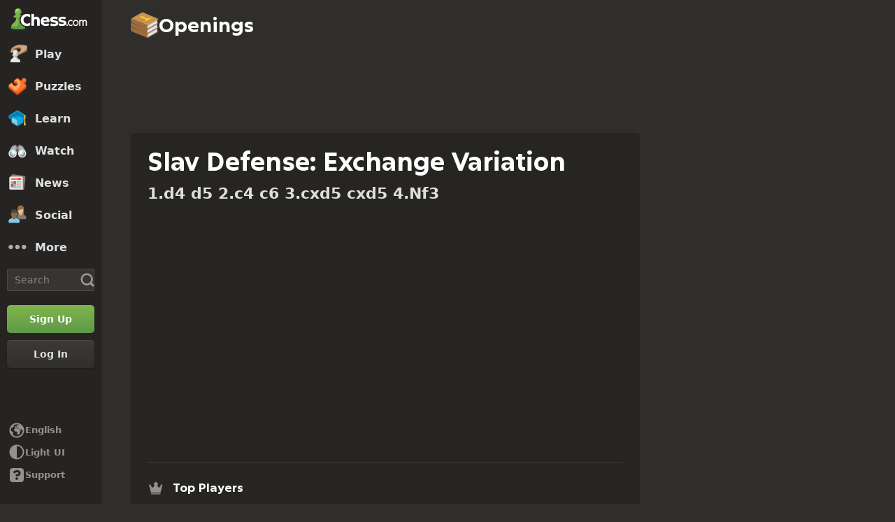

--- FILE ---
content_type: text/css
request_url: https://www.chess.com/bundles/app/css/navigation-legacy.client.68909e8a.css
body_size: 8706
content:
.scrollbar-obtrusive *{scrollbar-color:rgba(0,0,0,.45) transparent;scrollbar-width:thin}.scrollbar-obtrusive ::-webkit-scrollbar{height:.8rem;width:.8rem}.scrollbar-obtrusive ::-webkit-scrollbar-track{background-color:transparent}.scrollbar-obtrusive ::-webkit-scrollbar-thumb{background-color:rgba(0,0,0,.45);-webkit-border-radius:10rem}.scrollbar-obtrusive ::-webkit-scrollbar-thumb:vertical{min-height:1rem}.scrollbar-obtrusive ::-webkit-scrollbar-thumb:horizontal{min-width:1rem}#sb .nav-menu-area{display:flex;flex-direction:column;flex-shrink:0}#sb .nav-menu-area.top{margin-bottom:1.5rem}#sb .nav-menu-area:last-of-type{color:var(--color-transparent-white-50);font-size:1.3rem;margin:auto 0 2.5rem;position:relative}@media (hover:none){#sb .nav-menu-area:last-of-type{margin-bottom:.5rem}}#sb .nav-menu-area:last-of-type .icon-font-chess{color:var(--color-transparent-white-50);font-size:2.4rem;width:3.2rem}#sb .nav-action{align-items:center;background-color:transparent;border:none;color:inherit;display:flex;font-size:1.3rem;font-weight:600;gap:var(--space-8);height:3.2rem;margin:0;overflow:hidden;padding:0;padding-left:var(--space-12);position:relative;text-align:left}#sb .nav-action:hover{background-color:var(--color-transparent-black-14);color:var(--color-neutrals-white)}#sb .nav-action .icon-font-chess{margin-right:.7rem}#sb .nav-action.has-popover+.nav-popover{position:absolute}#sb .nav-action.has-popover:hover+.nav-popover{display:block}#sb .nav-action.toggle .icon-font-chess{font-size:2.8rem}#sb .nav-action.ui-mode .light,.dark-mode #sb .nav-action.ui-mode .dark{display:none}.dark-mode #sb .nav-action.ui-mode .light{display:inline}#sb .nav-link-wrapper{position:relative}#sb .nav-popover{display:none}#sb .nav-popover.dark{background-color:#1b1a18;border-radius:var(--radius-m);bottom:0;box-shadow:var(--elevation-popover);left:var(--navWidth);padding:1rem;position:fixed;top:auto;width:22rem;z-index:9001}@media (min-width:78.125em){#sb:not(.collapsed) .nav-popover.dark{left:calc(var(--navWidth) - 2rem)}}#sb .nav-popover.dark:hover{display:block}#sb .nav-popover.dark .btn-link{align-items:center;background-color:transparent;border:none;color:inherit;display:flex;font-size:1.3rem;font-weight:600;gap:var(--space-12);line-height:1.1;margin:0;min-height:3rem;padding:0 .5rem;text-align:left;width:100%}#sb .nav-popover.dark .btn-link:hover{background-color:var(--color-transparent-white-14);color:var(--color-neutrals-white)}#sb .nav-popover.dark .arrow{border:.7rem solid transparent;border-bottom-color:#1b1a18;border-top:none;bottom:1.3rem;height:.1rem;left:-1rem;position:absolute;right:9.5rem;top:auto;transform:rotate(-90deg);width:0}#sb .nav-popover.settings{bottom:3.2rem}#sb .nav-popover.dark .icon-font-chess{flex-shrink:0;margin-right:1.2rem}#sb .nav-search-icon{display:none}#sb .nav-search-icon .search-icon-font{font-size:2.4rem;width:3rem}#sb .nav-search-icon .nav-popover.nav-search{margin:0}#sb .nav-search-form{display:flex;margin:.8rem 1rem 2rem 1rem}@media (min-width:60em){#sb .nav-search-icon{display:flex}#sb .nav-search-form{display:none}}@media (min-width:78.125em){#sb:not(.collapsed) .nav-search-icon{display:none}#sb:not(.collapsed) .nav-search-form{display:flex}}#sb .nav-popover.nav-search{align-items:center;background-color:var(--color-bg-opaque-lighter);border-radius:var(--radius-m);box-shadow:0 .1rem .3rem rgba(0,0,0,.3);height:4.8rem;left:var(--navWidth);margin-top:-.75rem;max-width:calc(100vw - 6rem);position:absolute;top:.7rem;width:30rem;z-index:9000}#sb .nav-popover.nav-search.open{display:flex}#sb .nav-popover.nav-search .arrow{border:.7rem solid transparent;border-bottom-color:var(--color-bg-opaque-lighter);border-top:none;height:.1rem;left:-1rem;position:absolute;transform:rotate(-90deg);width:0}#sb .nav-popover.nav-search .nav-autofill-search{flex-grow:1}#sb .nav-popover.nav-search input{border:none;font-size:1.4rem;font-weight:400;position:relative;width:100%}#sb .nav-toggle-search-box{align-items:center;display:flex;flex-grow:1}#sb.collapsed .nav-popover.dark,#sb.collapsed .nav-popover.nav-search{left:var(--navWidth)}body.open{overflow:hidden}@media (max-width:59.999em){:root{--navWidth:14.5rem}:root body.nav-wide{--navWidth:18rem}}@media (min-width:60em){:root{--navWidth:5rem}}@media (min-width:78.125em){:root body:not(.nav-collapsed){--navWidth:14.5rem}:root body:not(.nav-collapsed).nav-wide{--navWidth:18rem}}.navigation-badge-component:not(.cc-chip-component)>span{align-items:center;background-color:var(--color-bg-danger);border-radius:var(--radius-2);color:#fff;display:flex;font-size:1rem;-webkit-font-smoothing:antialiased;-moz-osx-font-smoothing:grayscale;font-weight:600;height:1.4rem;justify-content:center;line-height:1;margin-left:auto;min-width:1.4rem;z-index:1}.navigation-badge-component:not(.cc-chip-component)>span[data-badge-count="0"]{display:none}#sb{background-color:var(--color-gray-900);color:var(--color-transparent-white-85);display:flex;flex-direction:column;font-size:1.4rem;-moz-osx-font-smoothing:grayscale;-webkit-font-smoothing:antialiased;font-weight:600;height:100%;position:fixed;top:0;width:var(--navWidth);z-index:9000}#sb:not(.open){display:none}#sb.open{background-color:var(--color-gray-900)}#sb.open .auth{margin-left:.8rem;margin-right:.8rem}#sb .chess-logo-wrapper{display:none}#sb .nav-link-top-level{color:var(--color-transparent-white-85)}#sb .nav-link-top-level:hover{color:var(--color-neutrals-white)}#sb .navigation-badge-component:not(.cc-chip-component){height:1.4rem;padding:.1rem .2rem .06rem .2rem}#sb .navigation-badge-component:not(.icon){margin-right:.6rem}#sb .nav-link-monetization-campaign{align-items:center;display:flex;gap:var(--space-8);justify-content:flex-start;padding-bottom:0;padding-top:0}#sb .nav-link-monetization-campaign img{margin-left:0;margin-right:0}#sb .nav-link-monetization-campaign-label-wrapper{display:flex;flex-direction:column;gap:var(--space-1)}#sb .nav-link-text-monetization-campaign-label{color:var(--color-text-info);font-feature-settings:"liga" off;overflow:hidden;text-overflow:ellipsis}#sb .nav-link-text-monetization-campaign-countdown{color:var(--color-text-bolder);font-feature-settings:"liga" off;-webkit-font-smoothing:auto;-moz-osx-font-smoothing:auto;overflow:hidden}#sb .nav-link-component.trial{color:var(--color-blue-200)}#sb .nav-link-component.trial:hover{color:var(--color-blue-100)}#sb .nav-link-component.hover+.nav-panel-component{left:var(--navWidth);width:calc(100vw - var(--navWidth))}#sb .nav-action.toggle{cursor:pointer;flex-shrink:0;height:4rem}#sb .nav-action.resize{display:none}#sb .button{display:flex;flex-shrink:0}#sb .auth{margin:1rem .5rem 0;padding:0}#sb .auth.login{margin-top:1.5rem}#sb .auth .auth-button-label{display:grid}#sb .auth .auth-button-icon{display:none}#sb .nav-language-name{text-transform:capitalize}#sb .nav-language-icon{margin-right:.7rem}@media (min-width:60em){#sb{background-color:var(--color-transparent-black-20);flex-shrink:0;height:100vh;height:100dvh;position:static;width:5rem}#sb .auth .auth-button-label{display:none}#sb .auth .auth-button-icon{display:grid}#sb .nav-link-text.mobile-only{display:none}#sb:not(.open){align-content:space-between;display:grid}#sb .nav-action .nav-link-text,#sb .nav-action.toggle,#sb .nav-link-top-level .nav-link-text{display:none}#sb .chess-logo-wrapper{display:flex;height:5rem;margin:.4rem 0 0 0;padding-bottom:0;padding-left:1.1rem}#sb .chess-logo:before{background-position:-2.3rem -3.7rem;height:3.7rem;margin-right:auto;width:2.7rem}#sb .nav-link-component.hover+.nav-panel-component{left:5rem;width:31rem}#sb .navigation-badge-component{bottom:.8rem;position:absolute;right:0}#sb .nav-panel-component .navigation-badge-component{bottom:auto}}@media (max-width:59.999em){#sb .chess-logo-wrapper{display:flex;margin-right:0;padding-bottom:.3rem;padding-left:.7rem}#sb .chess-logo-wrapper:before{background-position:.2rem -55.1rem;height:2.05rem;margin-right:1rem;width:3rem}}@media (min-width:78.125em){#sb:not(.collapsed){width:var(--navWidth)}#sb:not(.collapsed) .navigation-badge-component[data-badge=alerts]{margin-top:-1.8rem}#sb:not(.collapsed) .chess-logo:before{background-position:-2.3rem 0;height:3.7rem;width:12rem}#sb:not(.collapsed) .nav-link-component.hover+.nav-panel-component{left:var(--navWidth)}#sb:not(.collapsed) .navigation-badge-component{bottom:auto}#sb:not(.collapsed) .nav-link-text:not(.mobile-only){display:inline-block;line-height:1.1;margin-right:.5rem}#sb:not(.collapsed) .nav-link-monetization-campaign-countdown{display:absolute;visibility:hidden}#sb:not(.collapsed) .auth{margin:1rem;padding-left:.5rem;padding-right:.5rem}#sb:not(.collapsed) .auth .auth-button-label{display:grid}#sb:not(.collapsed) .auth .auth-button-icon{display:none}#sb:not(.collapsed) .nav-action.resize .collapse{display:block}#sb:not(.collapsed) .nav-action.resize .expand{display:none}#sb .nav-action.resize{display:inherit}#sb .nav-action.resize .collapse{display:none}#sb .nav-action.resize .expand{display:block}}#sb-cover{background:transparent;display:none;height:100%;left:0;position:fixed;top:0;width:100%}#sb-cover.open{display:block}@media (min-width:78.125em){html[dir=rtl] .chess-logo{position:relative}html[dir=rtl] .chess-logo .navigation-badge-component{
    /*rtl:ignore*/left:3rem}html[dir=rtl] .nav-component:not(.collapsed) .chess-logo:before{position:absolute;
    /*rtl:ignore*/right:0}}#sb.collapsed .nav-link-text-monetization-campaign-countdown{display:none!important}@media (min-width:60em) and (max-width:78.124em){#sb .nav-top-menu .nav-link-component .navigation-badge-collapsible{border-radius:50%;height:1.2rem;min-height:1.2rem!important;min-width:1.2rem;width:1.2rem}#sb .nav-top-menu .nav-link-component .navigation-badge-collapsible .cc-text-label{display:none}#sb .nav-link-text-monetization-campaign-countdown{display:none!important}}@media (min-width:78.125em){#sb.collapsed .nav-top-menu .nav-link-component .navigation-badge-collapsible{border-radius:50%;height:1.2rem;min-height:1.2rem!important;min-width:1.2rem;width:1.2rem}#sb.collapsed .nav-top-menu .nav-link-component .navigation-badge-collapsible .cc-text-label{display:none}}@media (max-width:59.999em),all and (min-width:78.125em){#sb .nav-top-menu .nav-link-component .navigation-badge-collapsible{bottom:auto;position:absolute;right:0}}#tb{color:var(--color-transparent-white-50);-moz-osx-font-smoothing:grayscale;-webkit-font-smoothing:antialiased;height:4rem;justify-content:space-between;width:100%}#tb,#tb .toolbar-menu-area{align-items:center;display:flex}#tb .mobile-auth-actions{gap:.8rem}#tb .mobile-auth-actions:not(.guest-mode){margin-right:1rem}#tb .mobile-auth-actions:not(.guest-mode) .sign-up{display:none}@media (min-width:30em){#tb .mobile-auth-actions:not(.guest-mode) .sign-up{display:inline-grid}}#tb .mobile-auth-actions:not(.guest-mode) .sign-up-eng{display:none}@media (min-width:20.625em){#tb .mobile-auth-actions:not(.guest-mode) .sign-up-eng{display:inline-grid}}#tb .mobile-auth-actions.guest-mode .login{display:none}@media (min-width:30em){#tb .mobile-auth-actions.guest-mode .login{display:inline-grid}}#tb .mobile-auth-action{min-width:6rem;padding:0 1rem}#tb .toolbar-action{background-color:transparent;border:none;display:flex;margin:0;padding:0;position:relative}#tb .toolbar-action.friends.is-online .toolbar-action-icon{color:var(--color-green-300)}#tb .toolbar-action-icon{color:var(--color-transparent-white-50);font-size:2.8rem}#tb .toolbar-action.toggle .toolbar-action-icon{font-size:3.2rem;width:4rem}#tb .navigation-badge-component{bottom:0;position:absolute;right:0}#tb .chess-logo-wrapper{align-items:center;display:flex}#tb.toolbar-new-wrapper{display:flex;margin:0 auto;max-width:108.4rem}#tb.toolbar-new-wrapper .toolbar-menu-area-right{-moz-column-gap:.5rem;column-gap:.5rem;position:relative}#tb.toolbar-new-wrapper .toolbar-user-info{display:none}#tb.toolbar-new-wrapper .popover-wrapper{display:block;opacity:0;position:absolute;right:0;top:0;transform:translateY(2rem);transition:.2s ease;visibility:hidden;z-index:9001}#tb.toolbar-new-wrapper .toolbar-action-wrapper:hover .toolbar-action:not(.is-online) .toolbar-action-icon{color:var(--color-transparent-white-72)}#tb.toolbar-new-wrapper .toolbar-action-wrapper:hover .popover-wrapper.is-ready{opacity:1;transform:translateY(0);visibility:visible}@media (min-width:60em){#tb{display:none}#tb.toolbar-new-wrapper{margin-top:3rem;padding:0 1.5rem;width:100%}#tb.toolbar-new-wrapper .toolbar-menu-area-right{-moz-column-gap:1.1rem;column-gap:1.1rem}#tb.toolbar-new-wrapper .toolbar-action-wrapper.notifications,#tb.toolbar-new-wrapper .toolbar-menu-area-left{display:none}#tb.toolbar-new-wrapper .toolbar-user-info{display:flex}#tb.is-homepage-redesign-active,#tb:not(.is-home-page){display:none}}#tb .popover-notifications-wrapper,#tb .popover-settings-wrapper{display:none}#tb .popover-notifications-wrapper.is-active,#tb .popover-settings-wrapper.is-active{display:block}.nav-result-item{align-items:center;color:inherit;display:flex}.nav-result-item:hover{color:var(--color-neutrals-white)}.nav-badge{align-items:center;background-color:var(--color-bg-danger);border-radius:var(--radius-2);color:#fff;display:flex;font-size:1rem;-webkit-font-smoothing:antialiased;-moz-osx-font-smoothing:grayscale;font-weight:600;height:1.4rem;justify-content:center;line-height:1;margin-left:auto;min-width:1.4rem}.nav-badge[data-badge-count="0"]{display:none}.nav-top-menu{z-index:9000}.cc-tooltip-component{--tooltipBackground:var(--color-transparent-black-77);--tooltipTextColor:var(--color-text-boldest);pointer-events:none;position:fixed;z-index:9999}.cc-tooltip-content{display:flex;opacity:0;position:absolute;transition-duration:.2s;transition-property:opacity,left,right,top,bottom;transition-timing-function:var(--motion-ease-out-gentle);width:30rem}.cc-tooltip-content.cc-tooltip-visible{opacity:1}.cc-tooltip-content:before{border:.5rem solid transparent;content:"";display:block;position:absolute}.cc-tooltip-inner{background-color:var(--tooltipBackground);border-radius:var(--radius-3);color:var(--tooltipTextColor);padding:var(--space-8)}.cc-tooltip-left{justify-content:flex-end;right:calc(100% - .1rem);top:50%;transform:translateY(-50%)}.cc-tooltip-left.cc-tooltip-visible{right:calc(100% + .9rem)}.cc-tooltip-left:before{border-left-color:var(--tooltipBackground);left:100%;top:50%;transform:translateY(-50%)}.cc-tooltip-right{left:calc(100% - .1rem);top:50%;transform:translateY(-50%)}.cc-tooltip-right.cc-tooltip-visible{left:calc(100% + .9rem)}.cc-tooltip-right:before{border-right-color:var(--tooltipBackground);right:100%;top:50%;transform:translateY(-50%)}.cc-tooltip-top{bottom:calc(100% - .1rem)}.cc-tooltip-top.cc-tooltip-visible{bottom:calc(100% + .9rem)}.cc-tooltip-top:before{border-top-color:var(--tooltipBackground);top:100%}.cc-tooltip-bottom{top:calc(100% - .1rem)}.cc-tooltip-bottom.cc-tooltip-visible{top:calc(100% + .9rem)}.cc-tooltip-bottom:before{border-bottom-color:var(--tooltipBackground);bottom:100%}.cc-tooltip-bottom.cc-tooltip-anchor-left,.cc-tooltip-top.cc-tooltip-anchor-left{left:0}.cc-tooltip-bottom.cc-tooltip-anchor-left:before,.cc-tooltip-top.cc-tooltip-anchor-left:before{left:calc(var(--target-width)/2 - .5rem)}.cc-tooltip-bottom.cc-tooltip-anchor-center,.cc-tooltip-top.cc-tooltip-anchor-center{justify-content:center;left:50%;transform:translateX(-50%)}.cc-tooltip-bottom.cc-tooltip-anchor-center:before,.cc-tooltip-top.cc-tooltip-anchor-center:before{left:50%;transform:translateX(-50%)}.cc-tooltip-bottom.cc-tooltip-anchor-right,.cc-tooltip-top.cc-tooltip-anchor-right{justify-content:flex-end;right:0}.cc-tooltip-bottom.cc-tooltip-anchor-right:before,.cc-tooltip-top.cc-tooltip-anchor-right:before{right:calc(var(--target-width)/2 - .5rem)}.user-connection-component{display:inline-flex;gap:.2rem}.user-connection-component.user-connection-signal-0 .user-connection-signal:first-child{color:var(--color-red-400);opacity:1}.user-connection-component.user-connection-signal-1 .user-connection-signal:nth-child(-n+1),.user-connection-component.user-connection-signal-2 .user-connection-signal:nth-child(-n+2),.user-connection-component.user-connection-signal-3 .user-connection-signal:nth-child(-n+3),.user-connection-component.user-connection-signal-4 .user-connection-signal:nth-child(-n+4){opacity:.8}.user-connection-signal{background-color:var(--color-text-boldest);border-radius:var(--radius-2);color:var(--color-text-boldest);flex-shrink:0;height:1rem;opacity:.2;width:.4rem}.nav-panel-component{clip:rect(auto,auto,auto,auto);clip-path:inset(0 0);height:100vh;height:100dvh;left:-32rem;position:absolute;top:0;z-index:9000}.nav-panel-component:hover{left:var(--navWidth)}.nav-panel-component:not([data-panel=notifications]) .nav-panel-shade{padding:.5rem 0 0 0}.nav-panel-theme-bg{background-color:#22211f;background-position:50%;background-size:cover;height:100%;left:0;position:fixed;top:0;width:100%}.nav-panel-shade{display:flex;flex-direction:column;height:100vh;height:100dvh;overflow:auto;position:relative}.nav-panel-panel-footer{box-sizing:default;display:flex;justify-content:flex-end;margin-top:auto;padding:1.5rem 2rem 2rem}.cc-chip-component{--chip-color-bg:var(--color-bg-subtle);--chip-color-fg:var(--color-text-default);--chip-color-transparency:0%;align-items:center;background-color:color-mix(in srgb,var(--chip-color-bg),transparent var(--chip-color-transparency));border-radius:var(--radius-3);color:var(--chip-color-fg);display:inline-flex;gap:var(--space-4);min-height:2rem;padding:var(--space-2) var(--space-4)}.cc-chip-opaque{--chip-color-fg:var(--color-neutrals-white);text-shadow:0 var(--border-1) 0 var(--color-transparent-black-20)}.cc-chip-opaque svg{filter:drop-shadow(0 var(--border-1) 0 var(--color-transparent-black-20))}.cc-chip-aqua-translucent{--chip-color-bg:var(--color-aqua-200);--chip-color-fg:var(--color-aqua-400);--chip-color-transparency:80%}.dark-mode .cc-chip-aqua-translucent{--chip-color-fg:var(--color-aqua-200);--chip-color-transparency:90%}.cc-chip-aqua-opaque{--chip-color-bg:var(--color-aqua-400)}.cc-chip-blue-translucent{--chip-color-bg:var(--color-blue-100);--chip-color-fg:var(--color-blue-400);--chip-color-transparency:80%}.dark-mode .cc-chip-blue-translucent{--chip-color-bg:var(--color-blue-200);--chip-color-fg:var(--color-blue-100);--chip-color-transparency:90%}.cc-chip-blue-opaque{--chip-color-bg:var(--color-blue-200)}.dark-mode .cc-chip-blue-opaque{--chip-color-bg:var(--color-blue-300)}.cc-chip-brown-translucent{--chip-color-bg:var(--color-brown-200);--chip-color-fg:var(--color-brown-500);--chip-color-transparency:80%}.dark-mode .cc-chip-brown-translucent{--chip-color-fg:var(--color-brown-200);--chip-color-transparency:90%}.cc-chip-brown-opaque{--chip-color-bg:var(--color-brown-300)}.cc-chip-fuchsia-translucent{--chip-color-bg:var(--color-fuchsia-200);--chip-color-fg:var(--color-fuchsia-400);--chip-color-transparency:80%}.dark-mode .cc-chip-fuchsia-translucent{--chip-color-fg:var(--color-fuchsia-200);--chip-color-transparency:90%}.cc-chip-fuchsia-opaque{--chip-color-bg:var(--color-fuchsia-300)}.cc-chip-gold-translucent{--chip-color-bg:var(--color-gold-200);--chip-color-fg:var(--color-gold-500);--chip-color-transparency:80%}.dark-mode .cc-chip-gold-translucent{--chip-color-fg:var(--color-gold-200);--chip-color-transparency:90%}.cc-chip-gold-opaque{--chip-color-bg:var(--color-gold-300)}.cc-chip-gray-opaque{--chip-color-bg:var(--color-gray-500)}.dark-mode .cc-chip-gray-opaque{--chip-color-bg:var(--color-gray-600)}.cc-chip-green-translucent{--chip-color-bg:var(--color-green-300);--chip-color-fg:var(--color-green-600);--chip-color-transparency:80%}.dark-mode .cc-chip-green-translucent{--chip-color-bg:var(--color-green-600);--chip-color-fg:var(--color-green-300);--chip-color-transparency:70%}.cc-chip-green-opaque{--chip-color-bg:var(--color-green-300)}.cc-chip-orange-translucent{--chip-color-bg:var(--color-orange-200);--chip-color-fg:var(--color-orange-400);--chip-color-transparency:80%}.dark-mode .cc-chip-orange-translucent{--chip-color-fg:var(--color-orange-200);--chip-color-transparency:90%}.cc-chip-orange-opaque{--chip-color-bg:var(--color-orange-300)}.cc-chip-purple-translucent{--chip-color-bg:var(--color-purple-100);--chip-color-fg:var(--color-purple-400);--chip-color-transparency:80%}.dark-mode .cc-chip-purple-translucent{--chip-color-bg:var(--color-purple-200);--chip-color-fg:var(--color-purple-100);--chip-color-transparency:90%}.cc-chip-purple-opaque{--chip-color-bg:var(--color-purple-300)}.cc-chip-red-translucent{--chip-color-bg:var(--color-red-200);--chip-color-fg:var(--color-red-400);--chip-color-transparency:80%}.dark-mode .cc-chip-red-translucent{--chip-color-fg:var(--color-red-200);--chip-color-transparency:90%}.cc-chip-red-opaque{--chip-color-bg:var(--color-bg-danger)}.cc-chip-skin-translucent{--chip-color-bg:var(--color-skin-200);--chip-color-fg:var(--color-skin-400);--chip-color-transparency:80%}.dark-mode .cc-chip-skin-translucent{--chip-color-fg:var(--color-skin-200);--chip-color-transparency:90%}.cc-chip-skin-opaque{--chip-color-bg:var(--color-skin-400)}.cc-chip-slate-translucent{--chip-color-bg:var(--color-slate-200);--chip-color-fg:var(--color-slate-400);--chip-color-transparency:80%}.dark-mode .cc-chip-slate-translucent{--chip-color-fg:var(--color-slate-200);--chip-color-transparency:90%}.cc-chip-slate-opaque{--chip-color-bg:var(--color-slate-300)}.dark-mode .cc-chip-slate-opaque{--chip-color-bg:var(--color-slate-400)}.cc-new-badge-component{--min-height:1.6rem;min-height:var(--min-height)!important}.cc-new-badge-label{font-family:var(--font-family-heading);font-size:1rem;font-weight:700;line-height:1}.cc-new-badge-collapsed{--min-height:1.2rem;border-radius:var(--radius-circular)!important;width:1.2rem}.nav-link-component{align-items:center;color:inherit;display:flex;flex-shrink:0;min-height:4rem;min-width:4rem;position:relative;-webkit-user-select:none;-moz-user-select:none;user-select:none}.nav-link-component:before{height:2.2rem;width:2.2rem}.nav-link-component:not(.nav-link-top-level){margin:0 .5rem;padding-left:1.2rem}.nav-link-component.nav-link-button{background-color:transparent;border:none;font-size:inherit;font-weight:inherit;margin:0;padding:0;width:100%}.nav-link-component.nav-link-top-level{min-height:4.5rem;padding:.8rem 0 .8rem 1rem}.nav-link-component.nav-link-top-level:before{height:3rem;width:3rem}.nav-link-component>img{height:2.4rem;margin:0 1.5rem 0 .3rem;-o-object-fit:cover;object-fit:cover;width:2.4rem}.nav-link-main-design:hover,.nav-link-main-link:hover{background-color:rgba(0,0,10,.14);color:var(--color-neutrals-white)}#sb .nav-link-component{font-size:1.5rem}#sb .nav-link-main-design{font-size:var(--sidebarFontOverride,1.6rem);font-weight:700}#sb .nav-link-main-design.hover{background-color:rgba(0,0,10,.14);color:var(--color-neutrals-white)}.nav-link-component.nav-link-hover+.nav-link-nav-panel{left:var(--navWidth)}.nav-link-text{line-height:1.1;margin-right:.5rem}.nav-link-badge,.nav-link-text{align-items:center;display:flex}.nav-link-badge{background-color:var(--color-bg-danger);border-radius:var(--radius-2);color:#fff;font-size:1rem;-webkit-font-smoothing:antialiased;-moz-osx-font-smoothing:grayscale;font-weight:600;height:1.4rem;justify-content:center;line-height:1;margin-left:auto;min-width:1.4rem}.nav-link-badge[data-badge-count="0"]{display:none}.notifications-links-avatar{flex-shrink:0;margin-right:.8rem}.notifications-links-trial,.notifications-links-trial:hover{background-color:var(--color-blue-300);color:var(--color-neutrals-white)}.nav-section-header-component{align-items:center;background-color:rgba(0,0,0,.05);color:var(--color-gray-500);display:flex;font-weight:600;height:4rem;margin:0 .5rem;padding:.8rem 1.2rem}.dark-mode .nav-section-header-component{background-color:var(--color-transparent-white-5);color:var(--color-transparent-white-72)}.nav-section-header-component.nav-section-header-clickable:hover{color:var(--color-gray-900)}.dark-mode .nav-section-header-component.nav-section-header-clickable:hover{color:var(--color-neutrals-white)}.nav-section-header-icon{font-size:1.6rem;margin-left:auto}.three-load-bounce-component{text-align:center;width:4rem}.three-load-bounce-component .three-load-bounce-dot{background-color:var(--color-gray-500)}.three-load-bounce-component.three-load-bounce-dark .three-load-bounce-dot{background-color:var(--color-gray-800)}.three-load-bounce-component.three-load-bounce-light .three-load-bounce-dot{background-color:var(--color-transparent-white-40)}.three-load-bounce-component.three-load-bounce-right .three-load-bounce-dot{margin:0 0 0 auto}.three-load-bounce-dot{animation:three-load-bounce-animate 1.4s ease-in-out 0s infinite both;border-radius:var(--radius-circular);display:inline-block;height:1rem;width:1rem}.three-load-bounce-bounce1{animation-delay:-.32s}.three-load-bounce-bounce2{animation-delay:-.16s}@keyframes three-load-bounce-animate{0%,80%,to{transform:scale(0)}40%{transform:scale(1)}}.notification-controls-component{align-items:center;color:var(--color-text-subtle);display:flex;flex-shrink:0;justify-content:space-between;padding:0 1rem}.notification-controls-component.notification-controls-has-notifications{border-top:.1rem solid var(--color-border-default);height:4rem;margin-top:1rem}.notification-controls-component.notification-controls-popover{border:none;margin-top:0}.notification-controls-component.notification-controls-popover .notification-controls-settings{color:var(--color-icon-default);height:auto;justify-content:center}.notification-controls-component.notification-controls-popover .notification-controls-settings:hover{color:var(--color-icon-default-hovered)}.notification-controls-clear{background-color:transparent;border:none;color:var(--color-text-subtle);font-size:1.3rem;font-weight:600;margin:0 1rem 0 0;padding:0}.notification-controls-clear:hover{color:var(--color-text-default)}.notification-controls-loading{display:flex;flex-grow:1;justify-content:center;padding:1.2rem 0}.notification-controls-settings{color:inherit;display:flex;font-size:2rem;margin-left:auto}.notification-item-component{align-items:center;background-color:transparent;color:rgba(0,0,0,.4);display:flex;font-size:1.3rem;padding:1rem .5rem 1rem 1rem;transition:opacity .2s}.dark-mode .notification-item-component{color:var(--color-transparent-white-50)}.notification-item-component.notification-item-disappearing{opacity:.5}.notification-item-component:not(:last-child){border-bottom:.1rem solid var(--color-transparent-black-10)}.notification-item-component:hover .notification-item-close>span{visibility:visible}.notification-item-action{cursor:pointer;margin-right:.5rem}.notification-item-action.notification-item-close{background-color:transparent;border:none;color:inherit;flex-shrink:0;margin-bottom:auto;margin-top:-.5rem;padding:0}.notification-item-action.notification-item-close>span{font-size:2rem;visibility:hidden}.notification-item-popover{margin-top:0}.notification-item-popover .notification-item-close{color:var(--color-icon-default)}.notification-item-popover .notification-item-close:hover{color:var(--color-icon-default-hovered)}.notification-item-popover .notification-item-request{background-color:var(--color-transparent-black-10);color:var(--color-icon-bolder)}.dark-mode .notification-item-popover .notification-item-request,.notification-item-request{background-color:var(--color-transparent-white-10)}.notification-item-request{align-items:center;background-color:transparent;border:none;border-radius:var(--radius-m);color:inherit;display:flex;padding:0}.notification-item-request span{font-size:2rem}.notification-item-request.notification-item-accept:hover{background-color:var(--color-green-300);color:var(--color-neutrals-white)}.notification-item-request.notification-item-decline:hover{background-color:var(--color-gray-400);color:var(--color-gray-800)}.notification-item-light-mode-support{background-color:#dbd9d7}.dark-mode .notification-item-light-mode-support{background-color:var(--color-transparent-white-10)}.notification-item-content{color:var(--color-gray-900);margin-right:auto;text-align:left;word-break:break-word}.dark-mode .notification-item-content{color:var(--color-transparent-white-72)}.notification-item-content .notification-item-country-flags-component{vertical-align:middle}.notification-item-content .notification-item-live-time-label{display:inline-block}.notification-item-content strong{color:var(--color-text-link);font-weight:600}.notification-item-icon{flex-shrink:0;font-size:2.4rem;font-weight:400;width:3.2rem}.notification-item-image{flex-shrink:0;height:3.2rem;margin-right:1rem;-o-object-fit:cover;object-fit:cover;overflow:hidden;width:3.2rem}.notifications-component{display:flex;flex:1;flex-direction:column;width:100%}.notifications-component .notifications-empty{align-items:center;display:flex;flex:1;justify-content:center;padding:1.6rem 0}.notifications-component .notifications-group{font-size:1.3rem}.learn-panel-nav-tag{align-content:center;background:var(--color-bg-danger);border-radius:var(--radius-m);color:var(--color-neutrals-white);font-family:var(--font-family-heading);font-size:1rem;font-weight:700;height:1.6rem;letter-spacing:.05em;margin-left:.5rem;padding:0 var(--space-4);text-shadow:0 .1rem 0 var(--color-transparent-black-14);text-transform:uppercase}img.learn-panel-coach-avatar{height:2.2rem;margin:0 1rem 0 0;width:2.2rem}@media (min-width:78.125em){#sb .learn-panel-nav-tag{margin-left:0}}.my-turns-username{overflow:hidden;text-overflow:ellipsis}.my-turns-time-left{margin-left:auto;white-space:nowrap}.my-turns-myTurnWrap{align-items:center;display:flex}.my-turns-badge{margin-left:.5rem}.my-turns-my-turn{align-items:center;color:inherit;display:flex;flex-shrink:0;font-size:1.3rem;margin:1.5rem}.my-turns-my-turn:hover,.my-turns-my-turn:hover .my-turns-arrow{color:var(--color-neutrals-white)}.my-turns-my-turn img{height:2.2rem;margin-right:1rem}.my-turns-my-turn .my-turns-arrow{font-size:1.5rem;margin-left:auto;margin-right:.5rem}img.play-panel-coach-avatar{height:2.2rem;margin:0 1rem 0 0;width:2.2rem}.chat-avatar-component{background-color:var(--color-gray-200);color:var(--color-gray-500);cursor:default;display:flex;flex-shrink:0;font-size:2.5rem;position:relative;text-align:center}.chat-avatar-status{bottom:0;height:30%;position:absolute;right:0;width:30%}.chat-avatar-online{background-color:var(--color-green-300)}.connect-search-component{display:flex;flex-basis:100%;margin:0 0 1.5rem}.connect-search-input{width:100%}.connect-tab-chat-searchContainer{align-items:flex-start;display:flex;justify-content:stretch}.connect-tab-chat-startGroupChat{background:none;border:none;box-sizing:border-box;color:var(--color-gray-400);cursor:pointer;flex-basis:3rem;font-size:1.7rem;height:3rem;line-height:1;margin-right:-1rem;padding:.5rem}.connect-tab-chat-item{align-items:center;border-radius:var(--radius-m);cursor:pointer;display:flex;font-size:1.3rem;margin-bottom:1rem;position:relative}.connect-tab-chat-avatar{flex-shrink:0}.connect-tab-chat-name{color:var(--color-gray-400);flex-basis:100%;flex-shrink:1;margin-left:1rem;overflow:hidden;text-overflow:ellipsis}.connect-tab-chat-deactivate{background-color:transparent;border:none;color:var(--color-gray-400);display:none;font-size:1.8rem;margin:0;padding:0;padding:0 .3rem}.connect-tab-chat-deactivate:hover,.connect-tab-chat-item:hover .connect-tab-chat-name{color:var(--color-neutrals-white)}.connect-tab-chat-item:hover .connect-tab-chat-deactivate{display:block}.connect-tab-chat-counter{background-color:var(--color-bg-danger);border-radius:var(--radius-m);color:var(--color-neutrals-white);font-weight:600;line-height:1.9rem;margin-left:.5rem;padding:0 .5rem;text-align:center}.connect-tab-chat-inactiveToggler,.connect-tab-chat-listToggler{background:none;border:none;color:var(--color-gray-400);display:block;font-weight:600;line-height:3rem;padding:0}.connect-tab-chat-header{color:var(--color-gray-400);font-weight:600;line-height:3rem;margin-bottom:.5rem}.nav-club-avatar-component{display:flex;flex-shrink:0}.nav-club-avatar-image{border-radius:var(--radius-m);-o-object-fit:cover;object-fit:cover}.connect-tab-clubs-link{align-items:center;color:inherit;display:flex;margin:0 0 1rem}.connect-tab-clubs-link .connect-tab-clubs-name{margin-left:1rem}.connect-tab-friends-link{align-items:center;color:inherit;display:flex;margin:0 0 1rem}.connect-tab-friends-link .connect-tab-friends-name{margin-left:1rem}.connect-tab-friends-link .connect-tab-friends-actions-wrapper{display:flex;margin-left:auto}.connect-tab-friends-link .connect-tab-friends-action{align-items:center;background:none;border:none;color:var(--color-transparent-white-50);display:none;height:2.6rem;justify-content:center;margin-top:-.3rem;width:2.6rem}.connect-tab-friends-link .connect-tab-friends-action.connect-tab-friends-hover,.connect-tab-friends-link .connect-tab-friends-action:hover,.connect-tab-friends-link.connect-tab-friends-hover,.connect-tab-friends-link:hover{color:var(--color-neutrals-white)}.connect-tab-friends-link.connect-tab-friends-hover .connect-tab-friends-action,.connect-tab-friends-link:hover .connect-tab-friends-action{display:flex}.connect-tab-friends-action-icon{font-size:2rem}.connect-tabs-tabs-container{display:flex;flex-direction:column;flex-grow:1;margin-top:1rem}.connect-tabs-tabs{display:flex;flex-shrink:0}.connect-tabs-tab{align-items:center;background:none;border:none;color:inherit;cursor:pointer;display:flex;flex-basis:0;flex-grow:1;font:inherit;height:4rem;justify-content:center;padding:0}.connect-tabs-tab.connect-tabs-active{background-color:var(--color-transparent-black-20)}.connect-tabs-tab-content{background:var(--color-transparent-black-20);flex-grow:1;padding:1.5rem}.connect-tabs-tabless-label{margin-bottom:1.5rem}.connect-tabs-loader-container{display:flex;justify-content:center}.loader-three-bounce-component{text-align:center}.loader-three-bounce-circle .loader-three-bounce-dot{border-radius:var(--radius-circular)}.loader-three-bounce-dot{background-color:var(--color-gray-500);border-radius:var(--radius-2);display:inline-block}@media (prefers-reduced-motion:no-preference){.loader-three-bounce-dot{animation:loader-three-bounce-animate 1.4s ease-in-out 0s infinite both}}.loader-three-bounce-bounce1{animation-delay:-.32s}.loader-three-bounce-bounce2{animation-delay:-.16s}@keyframes loader-three-bounce-animate{0%,80%,to{transform:scale(0)}40%{transform:scale(1)}}.popover-friends-component{align-items:flex-start;background-color:var(--color-bg-opaque);border-radius:var(--radius-5);box-shadow:var(--elevation-popover);color:var(--color-text-default);display:flex;flex-direction:column;justify-content:flex-start;position:absolute;right:0;top:4.1rem;width:30rem;z-index:9001}.popover-friends-header{align-items:baseline;display:flex;flex-direction:column;justify-content:center;min-height:4.8rem;padding:0 1.2rem;width:100%}.popover-friends-header-link{height:auto;padding:0}.popover-friends-header-link .popover-friends-header-name,.popover-friends-header-link:hover .popover-friends-header-name{color:var(--color-text-bolder)}.popover-friends-header-link .popover-friends-header-icon,.popover-friends-header-link:hover .popover-friends-header-icon{color:var(--color-icon-default)}.popover-friends-item{align-items:center;border:none;color:var(--color-text-default);-moz-column-gap:1.2rem;column-gap:1.2rem;display:flex;font-size:1.4rem;justify-content:center;padding:1.2rem;width:100%}.popover-friends-item:hover{background-color:var(--color-bg-subtlest);color:var(--color-text-default-hovered)}.popover-friends-item:hover .popover-friends-icon{color:var(--color-icon-default-hovered)}.popover-friends-item .popover-friends-title{font-size:1.4rem;font-weight:600;line-height:1}.popover-friends-content{border-bottom-left-radius:var(--radius-5);border-bottom-right-radius:var(--radius-5);display:flex;flex-direction:column;overflow:hidden;width:100%}.popover-friends-avatar{height:3.2rem;-o-object-fit:cover;object-fit:cover;width:3.2rem}.popover-friends-username{font-weight:600;overflow:hidden;text-overflow:ellipsis}.popover-friends-time-left{margin-left:auto;white-space:nowrap}.popover-friends-chevron{background:transparent;border:none;height:1.2rem;left:0;position:absolute;top:-1.1rem;width:100%}.popover-friends-chevron:before{border:1.2rem solid transparent;border-bottom:.8rem solid var(--color-bg-opaque);border-top:none;content:"";height:.1rem;position:absolute;right:0;top:.4rem;width:0}.popover-friends-icon{color:var(--color-icon-default)}.popover-friends-settings-chevron:before{right:.7rem}.popover-friends-notifications-chevron:before{right:4rem}.popover-friends-message-chevron:before{right:7.2rem}.popover-friends-play-chevron:before{right:10.6rem}.popover-friends-friends-chevron:before{right:13.8rem}@media (min-width:60em){.popover-friends-settings-chevron:before{right:1.2rem}.popover-friends-message-chevron:before{right:5.2rem}.popover-friends-play-chevron:before{right:9.2rem}.popover-friends-friends-chevron:before{right:12.8rem}}.popover-friends-tagline{overflow:hidden}.popover-friends-input{display:flex;flex-basis:100%;margin:0 1.2rem 1.2rem}.popover-friends-empty-buttons{display:flex;gap:1.2rem;justify-content:space-between;margin:1.2rem 0 0}.popover-friends-no-results{padding:0 1.2rem 1.2rem}.popover-friends-results-block{color:var(--color-text-default);max-height:33.5rem;overflow:auto;overscroll-behavior:contain}.popover-friends-actions-wrapper{align-items:center;display:flex;gap:.4rem;margin-left:auto}.popover-friends-action{align-items:center;background-color:transparent;border:none;color:var(--color-icon-bolder);display:none;font-size:2rem;height:2.8rem;justify-content:center;margin:0;padding:0;width:2.8rem}.popover-friends-action:hover{color:var(--color-icon-boldest)}.popover-friends-item:hover .popover-friends-action{display:flex}.cc-user-badge-component{--cc-badge-size:1.6rem;align-items:center;border-radius:var(--radius-3);display:inline-flex;flex-shrink:0;height:var(--cc-badge-size);justify-content:center;width:var(--cc-badge-size)}.cc-user-badge-component.cc-user-badge-medium{--cc-badge-size:2rem}.cc-user-badge-component.cc-user-badge-large{--cc-badge-size:2.4rem}.cc-user-badge-staff{background-color:var(--color-green-400);color:var(--color-green-200)}.dark-mode .cc-user-badge-staff{background-color:var(--color-green-600);color:var(--color-green-300)}.cc-user-badge-moderator{background-color:color-mix(in srgb,var(--color-slate-400) 20%,transparent);color:var(--color-slate-400)}.dark-mode .cc-user-badge-moderator{background-color:color-mix(in srgb,var(--color-slate-300) 20%,transparent);color:var(--color-slate-300)}.cc-user-badge-gold{background-color:var(--color-gray-100);color:var(--color-gold-400)}.dark-mode .cc-user-badge-gold{background-color:var(--color-gray-700)}.cc-user-badge-platinum{background-color:color-mix(in srgb,var(--color-slate-300) 20%,transparent);color:var(--color-slate-300)}.dark-mode .cc-user-badge-platinum{background-color:color-mix(in srgb,var(--color-slate-200) 20%,transparent);color:var(--color-slate-200)}.cc-user-badge-diamond{background-color:var(--color-blue-200);color:var(--color-blue-25)}.dark-mode .cc-user-badge-diamond{background-color:var(--color-blue-400);color:var(--color-blue-75)}.cc-user-rating-default{color:var(--color-text-subtle)}.cc-user-rating-boldest{color:var(--color-text-default)}.cc-user-rating-link{color:var(--color-text-subtle)}.cc-user-rating-white{color:var(--color-transparent-white-72)}.cc-user-title-component{background-color:var(--color-bg-chesstitle);border-radius:var(--radius-3);color:var(--color-neutrals-white);padding:var(--space-2) .3rem;text-transform:uppercase}div.cc-user-title-component{cursor:default}.cc-user-username-component{background-color:transparent;border:none;margin:0;max-width:30rem;overflow:hidden;padding:0;text-overflow:ellipsis;white-space:nowrap}.cc-user-username-component.cc-user-username-medium{font-family:var(--font-family-heading);font-size:1.7rem;font-weight:800;line-height:2rem}.cc-user-username-component.cc-user-username-large{font-family:var(--font-family-heading);font-size:2.2rem;font-weight:800;line-height:2.4rem}.cc-user-username-component[role=button]{cursor:pointer}.cc-user-username-default{color:var(--color-text-default)}a.cc-user-username-default:hover{color:var(--color-text-default-hovered)}.cc-user-username-boldest{color:var(--color-text-boldest)}.cc-user-username-link{color:var(--color-text-link)}a.cc-user-username-link:hover{color:var(--color-text-link-hovered)}.cc-user-username-white{color:var(--color-neutrals-white)}.popover-messages-component{align-items:flex-start;background-color:var(--color-bg-opaque);border-radius:var(--radius-5);box-shadow:var(--elevation-popover);color:var(--color-text-default);display:flex;flex-direction:column;justify-content:flex-start;position:absolute;right:0;top:4.1rem;width:30rem;z-index:9001}.popover-messages-header{align-items:baseline;display:flex;flex-direction:column;justify-content:center;min-height:4.8rem;padding:0 1.2rem;width:100%}.popover-messages-header-link{height:auto;padding:0}.popover-messages-header-link .popover-messages-header-name,.popover-messages-header-link:hover .popover-messages-header-name{color:var(--color-text-bolder)}.popover-messages-header-link .popover-messages-header-icon,.popover-messages-header-link:hover .popover-messages-header-icon{color:var(--color-icon-default)}.popover-messages-item{align-items:center;border:none;color:var(--color-text-default);-moz-column-gap:1.2rem;column-gap:1.2rem;display:flex;font-size:1.4rem;justify-content:center;padding:1.2rem;width:100%}.popover-messages-item:hover{background-color:var(--color-bg-subtlest);color:var(--color-text-default-hovered)}.popover-messages-item:hover .popover-messages-icon{color:var(--color-icon-default-hovered)}.popover-messages-item .popover-messages-title{font-size:1.4rem;font-weight:600;line-height:1}.popover-messages-content{border-bottom-left-radius:var(--radius-5);border-bottom-right-radius:var(--radius-5);display:flex;flex-direction:column;overflow:hidden;width:100%}.popover-messages-avatar{height:3.2rem;-o-object-fit:cover;object-fit:cover;width:3.2rem}.popover-messages-username{font-weight:600;overflow:hidden;text-overflow:ellipsis}.popover-messages-time-left{margin-left:auto;white-space:nowrap}.popover-messages-chevron{background:transparent;border:none;height:1.2rem;left:0;position:absolute;top:-1.1rem;width:100%}.popover-messages-chevron:before{border:1.2rem solid transparent;border-bottom:.8rem solid var(--color-bg-opaque);border-top:none;content:"";height:.1rem;position:absolute;right:0;top:.4rem;width:0}.popover-messages-icon{color:var(--color-icon-default)}.popover-messages-settings-chevron:before{right:.7rem}.popover-messages-notifications-chevron:before{right:4rem}.popover-messages-message-chevron:before{right:7.2rem}.popover-messages-play-chevron:before{right:10.6rem}.popover-messages-friends-chevron:before{right:13.8rem}@media (min-width:60em){.popover-messages-settings-chevron:before{right:1.2rem}.popover-messages-message-chevron:before{right:5.2rem}.popover-messages-play-chevron:before{right:9.2rem}.popover-messages-friends-chevron:before{right:12.8rem}}.popover-messages-tagline{overflow:hidden}.popover-messages-button{background-color:transparent;border:none;color:var(--color-text-default);font-size:1.2rem;margin:0;margin-bottom:.4rem;padding:0}.popover-messages-button:hover{color:var(--color-text-default-hovered)}.popover-messages-button[disabled]{color:var(--color-text-subtle);cursor:not-allowed}.popover-messages-item{align-items:stretch}.popover-messages-item .user-tagline-username{line-height:1}.popover-messages-item:not(.popover-messages-unread) .user-tagline-username{color:var(--color-text-default);font-weight:500}.popover-messages-item.popover-messages-unread{background:var(--color-bg-tertiary)}.popover-messages-item.popover-messages-unread .user-tagline-username{color:var(--color-text-default)}.popover-messages-item.popover-messages-unread .popover-messages-date,.popover-messages-item.popover-messages-unread .popover-messages-preview{color:var(--color-text-subtle)}.popover-messages-item:hover .user-tagline-username{color:var(--color-text-boldest)}.popover-messages-item:hover .popover-messages-preview{color:var(--color-text-default-hovered)}.popover-messages-item:hover .popover-messages-date{color:var(--color-text-default)}.popover-messages-content-message{display:flex;flex-direction:column;flex-grow:1;overflow:hidden;row-gap:.4rem}.popover-messages-date{color:var(--color-text-subtle);font-size:1rem;font-weight:500;min-width:8rem;text-align:right}.popover-messages-preview{color:var(--color-text-default);font-size:1.2rem;line-height:1.14;overflow:hidden;text-overflow:ellipsis;white-space:nowrap}.popover-notifications-component{align-items:flex-start;background-color:var(--color-bg-opaque);border-radius:var(--radius-5);box-shadow:var(--elevation-popover);color:var(--color-text-default);display:flex;flex-direction:column;justify-content:flex-start;position:absolute;right:0;top:4.1rem;width:30rem;z-index:9001}.popover-notifications-header{align-items:baseline;display:flex;flex-direction:column;justify-content:center;min-height:4.8rem;padding:0 1.2rem;width:100%}.popover-notifications-header-link{height:auto;padding:0}.popover-notifications-header-link .popover-notifications-header-name,.popover-notifications-header-link:hover .popover-notifications-header-name{color:var(--color-text-bolder)}.popover-notifications-header-link .popover-notifications-header-icon,.popover-notifications-header-link:hover .popover-notifications-header-icon{color:var(--color-icon-default)}.popover-notifications-item{align-items:center;border:none;color:var(--color-text-default);-moz-column-gap:1.2rem;column-gap:1.2rem;display:flex;font-size:1.4rem;justify-content:center;padding:1.2rem;width:100%}.popover-notifications-item:hover{background-color:var(--color-bg-subtlest);color:var(--color-text-default-hovered)}.popover-notifications-item:hover .popover-notifications-icon{color:var(--color-icon-default-hovered)}.popover-notifications-item .popover-notifications-title{font-size:1.4rem;font-weight:600;line-height:1}.popover-notifications-content{border-bottom-left-radius:var(--radius-5);border-bottom-right-radius:var(--radius-5);display:flex;flex-direction:column;overflow:hidden;width:100%}.popover-notifications-avatar{height:3.2rem;-o-object-fit:cover;object-fit:cover;width:3.2rem}.popover-notifications-username{font-weight:600;overflow:hidden;text-overflow:ellipsis}.popover-notifications-time-left{margin-left:auto;white-space:nowrap}.popover-notifications-chevron{background:transparent;border:none;height:1.2rem;left:0;position:absolute;top:-1.1rem;width:100%}.popover-notifications-chevron:before{border:1.2rem solid transparent;border-bottom:.8rem solid var(--color-bg-opaque);border-top:none;content:"";height:.1rem;position:absolute;right:0;top:.4rem;width:0}.popover-notifications-icon{color:var(--color-icon-default)}.popover-notifications-settings-chevron:before{right:.7rem}.popover-notifications-notifications-chevron:before{right:4rem}.popover-notifications-message-chevron:before{right:7.2rem}.popover-notifications-play-chevron:before{right:10.6rem}.popover-notifications-friends-chevron:before{right:13.8rem}@media (min-width:60em){.popover-notifications-settings-chevron:before{right:1.2rem}.popover-notifications-message-chevron:before{right:5.2rem}.popover-notifications-play-chevron:before{right:9.2rem}.popover-notifications-friends-chevron:before{right:12.8rem}}.popover-notifications-tagline{overflow:hidden}.popover-notifications-component{max-height:52.5rem}.popover-notifications-content{overflow-y:auto}.popover-settings-component{align-items:flex-start;background-color:var(--color-bg-opaque);border-radius:var(--radius-5);box-shadow:var(--elevation-popover);color:var(--color-text-default);display:flex;flex-direction:column;justify-content:flex-start;position:absolute;right:0;top:4.1rem;width:30rem;z-index:9001}.popover-settings-header{align-items:baseline;display:flex;flex-direction:column;justify-content:center;min-height:4.8rem;padding:0 1.2rem;width:100%}.popover-settings-header-link{height:auto;padding:0}.popover-settings-header-link .popover-settings-header-name,.popover-settings-header-link:hover .popover-settings-header-name{color:var(--color-text-bolder)}.popover-settings-header-link .popover-settings-header-icon,.popover-settings-header-link:hover .popover-settings-header-icon{color:var(--color-icon-default)}.popover-settings-item{align-items:center;border:none;color:var(--color-text-default);-moz-column-gap:1.2rem;column-gap:1.2rem;display:flex;font-size:1.4rem;justify-content:center;padding:1.2rem;width:100%}.popover-settings-item:hover{background-color:var(--color-bg-subtlest);color:var(--color-text-default-hovered)}.popover-settings-item:hover .popover-settings-icon{color:var(--color-icon-default-hovered)}.popover-settings-item .popover-settings-title{font-size:1.4rem;font-weight:600;line-height:1}.popover-settings-content{border-bottom-left-radius:var(--radius-5);border-bottom-right-radius:var(--radius-5);display:flex;flex-direction:column;overflow:hidden;width:100%}.popover-settings-avatar{height:3.2rem;-o-object-fit:cover;object-fit:cover;width:3.2rem}.popover-settings-username{font-weight:600;overflow:hidden;text-overflow:ellipsis}.popover-settings-time-left{margin-left:auto;white-space:nowrap}.popover-settings-chevron{background:transparent;border:none;height:1.2rem;left:0;position:absolute;top:-1.1rem;width:100%}.popover-settings-chevron:before{border:1.2rem solid transparent;border-bottom:.8rem solid var(--color-bg-opaque);border-top:none;content:"";height:.1rem;position:absolute;right:0;top:.4rem;width:0}.popover-settings-icon{color:var(--color-icon-default)}.popover-settings-settings-chevron:before{right:.7rem}.popover-settings-notifications-chevron:before{right:4rem}.popover-settings-message-chevron:before{right:7.2rem}.popover-settings-play-chevron:before{right:10.6rem}.popover-settings-friends-chevron:before{right:13.8rem}@media (min-width:60em){.popover-settings-settings-chevron:before{right:1.2rem}.popover-settings-message-chevron:before{right:5.2rem}.popover-settings-play-chevron:before{right:9.2rem}.popover-settings-friends-chevron:before{right:12.8rem}}.popover-settings-tagline{overflow:hidden}.popover-settings-item{justify-content:flex-start}.autocomplete-component{position:relative;width:100%}.autocomplete-list{background-color:var(--color-bg-opaque);border-radius:var(--radius-m);box-shadow:0 .2rem .5rem rgba(0,0,0,.3);list-style:none;margin:0;min-width:25rem;overflow:hidden;padding:0;position:absolute;top:100%;width:100%;z-index:9001}.autocomplete-list-item.autocomplete-active{background-color:var(--color-bg-subtler)}.autocomplete-list-group{align-items:center;color:var(--color-text-bolder);display:flex;min-height:3.5rem;padding:0 var(--space-4)}.autocomplete-preview{height:var(--space-24);margin-right:var(--space-8);-o-object-fit:cover;object-fit:cover;width:var(--space-24)}.autocomplete-query{border-top:.1rem solid var(--color-border-default);cursor:pointer}.autocomplete-query-icon{color:var(--color-icon-default);margin-right:var(--space-8);width:var(--space-24)}.autocomplete-user-detail{margin-right:var(--space-4)}.autocomplete-divider{background-color:var(--color-border-default);height:.1rem}.autocomplete-enter{animation:autocomplete-appearing .2s ease-in}.autocomplete-leave{animation:autocomplete-appearing .1s ease-in-out;animation-direction:reverse}.autocomplete-quick-search{background:var(--color-gray-900);border-radius:var(--radius-xl)}.autocomplete-quick-search .autocomplete-list{border-radius:0 0 var(--radius-xl) var(--radius-xl);box-shadow:none}.autocomplete-quick-search .autocomplete-list-group{min-height:4rem;padding:0 1.2rem}.autocomplete-quick-search.autocomplete-is-open,.autocomplete-quick-search.autocomplete-is-open .cc-input-component{border-radius:var(--radius-xl) var(--radius-xl) 0 0}.autocomplete-quick-search .cc-input-component{border:none;border-radius:var(--radius-xl);padding:1.2rem}@keyframes autocomplete-appearing{0%{opacity:0;top:110%}to{opacity:1;top:100%}}body.modal-overflow-hidden{overflow:hidden}.cc-modal-component{align-items:center;display:flex;height:100vh;height:100dvh;justify-content:center;left:0;overflow-x:hidden;overflow-y:auto;overscroll-behavior:contain;padding:var(--space-24) 0;position:fixed;top:0;width:100vw;z-index:9999}.cc-modal-body{--modalBorderRadius:var(--radius-10);background-color:var(--color-bg-opaque);border-radius:var(--modalBorderRadius);box-shadow:var(--elevation-modal),inset 0 0 0 var(--border-1) var(--color-border-default);margin:auto;max-width:calc(100% - 1.5rem);position:relative}.cc-modal-backdrop{background-color:var(--backdropBg,var(--color-bg-overlay));bottom:0;left:0;position:fixed;right:0;top:0;z-index:-1}.cc-modal-bg-transparent{--backdropBg:transparent}.cc-modal-enter-from,.cc-modal-leave-to{opacity:0}.cc-modal-enter{transition:opacity .3s var(--motion-ease-out-gentle)}.cc-modal-leave{transition:opacity .1s var(--motion-ease-out-gentle)}.cc-modal-xxxs{--cc-modal-max-width:var(--container-200);width:var(--container-200)}.cc-modal-xxs{--cc-modal-max-width:var(--container-300);width:var(--container-300)}.cc-modal-xs{--cc-modal-max-width:var(--container-360);width:var(--container-360)}.cc-modal-sm{--cc-modal-max-width:var(--container-400);width:var(--container-400)}.cc-modal-md{--cc-modal-max-width:var(--container-460);width:var(--container-460)}.cc-modal-lg{--cc-modal-max-width:var(--container-500);width:var(--container-500)}.cc-modal-xl{--cc-modal-max-width:var(--container-600);width:var(--container-600)}.cc-modal-component-v2{animation:cc-modal-fade-out .1s var(--motion-ease-out-gentle);background-color:transparent;border:none;display:none;height:100%;inset:0;margin:0;max-height:100%;max-width:100%;overscroll-behavior:contain;padding:var(--space-24) .8rem;position:fixed;width:100%!important}.cc-modal-component-v2[open]{animation:cc-modal-fade-in .3s var(--motion-ease-out-gentle);display:grid}.cc-modal-component-v2[open]::backdrop{animation:cc-modal-fade-in .3s var(--motion-ease-out-gentle);background-color:var(--color-bg-overlay)}.cc-modal-component-v2[open].cc-modal-bg-transparent::backdrop{background-color:transparent}.cc-modal-dialog{--modalBorderRadius:var(--radius-10);align-content:start;background-color:var(--color-bg-opaque);border-radius:var(--modalBorderRadius);box-shadow:var(--elevation-modal),inset 0 0 0 var(--border-1) var(--color-border-default);color:var(--color-text-default);margin:auto;max-width:var(--cc-modal-max-width);position:relative;width:100%}@keyframes cc-modal-fade-in{0%{opacity:0}to{opacity:1}}@keyframes cc-modal-fade-out{0%{display:grid;opacity:1}to{display:none;opacity:0}}.cc-close-button-component{background-color:transparent;border:none;color:var(--cc-close-button-color);display:grid;height:var(--cc-close-button-size);margin:0;padding:0;place-items:center;width:var(--cc-close-button-size)}@media (hover:hover){.cc-close-button-component:hover:not(:disabled){color:var(--cc-close-button-color-hover)}}.cc-close-button-component:active:not(:disabled){opacity:.8}.cc-close-button-bg,.cc-close-button-icon{grid-column-start:1;grid-row-start:1}.cc-close-button-bg{background-color:var(--cc-close-button-color-bg,transparent);border-radius:var(--radius-circular);height:var(--icon-24);width:var(--icon-24)}.cc-close-button-opaque .cc-close-button-bg{box-shadow:inset 0 0 0 var(--border-1) var(--color-transparent-black-5)}.cc-close-button-default{--cc-close-button-color:var(--color-icon-default);--cc-close-button-color-hover:var(--color-icon-default-hovered)}.cc-close-button-subtle{--cc-close-button-color:var(--color-icon-subtle);--cc-close-button-color-hover:var(--color-icon-default)}.cc-close-button-opaque{--cc-close-button-color-bg:var(--color-bg-opaque-lighter);--cc-close-button-color:var(--color-icon-default);--cc-close-button-color-hover:var(--color-icon-default-hovered)}.cc-close-button-white{--cc-close-button-color-bg:var(--color-neutrals-white);--cc-close-button-color:var(--color-gray-500);--cc-close-button-color-hover:var(--color-gray-600)}.cc-close-button-small{--cc-close-button-size:var(--icon-32)}.cc-close-button-medium{--cc-close-button-size:var(--icon-40)}.cc-close-button-large{--cc-close-button-size:var(--icon-48)}.cc-modal-header-component{background-color:var(--color-bg-tertiary);border-top-left-radius:var(--radius-10);border-top-right-radius:var(--radius-10);display:grid;grid-template-columns:1fr max-content;min-height:4.8rem}.cc-modal-header-title{align-self:center;color:var(--color-text-bolder);padding:var(--space-8) var(--space-16)}.cc-modal-header-close{border-top-right-radius:var(--radius-10);margin-left:auto}.modal-language-picker-component{align-items:center;border-radius:var(--radius-m);max-height:80vh;max-height:80dvh;max-width:100%;overflow:auto;overscroll-behavior:contain;width:81rem}.modal-language-picker-list{-moz-column-count:4;column-count:4;-moz-column-width:12rem;column-width:12rem;list-style-type:none;margin:0;padding:1.5rem;width:100%}.modal-language-picker-item{display:inline-flex;width:100%}.modal-language-picker-link{--backgroundHoverBorder:var(--color-gray-200);--backgroundSelectedBorder:var(--color-gray-400);border:.1rem solid transparent;border-radius:var(--radius-l);color:var(--globalColorThemeBlueToMid);display:block;line-height:1;padding:.5rem 1rem;text-decoration:none;width:100%}.dark-mode .modal-language-picker-link{--backgroundHoverBorder:var(--color-transparent-white-10);--backgroundSelectedBorder:var(--color-transparent-white-25)}.modal-language-picker-link:hover{background-color:var(--globalSecondaryAccentBackground);border-color:var(--backgroundHoverBorder)}.modal-language-picker-link.modal-language-picker-selected{background-color:var(--globalSecondaryAccentBackground);border-color:var(--backgroundSelectedBorder)}.modal-language-picker-translation{color:var(--color-text-subtle);font-size:1.2rem}

--- FILE ---
content_type: text/css
request_url: https://www.chess.com/bundles/app/css/openings-view-beta.client.f87e0f34.css
body_size: 28550
content:
@charset "UTF-8";.lesson-component{color:var(--color-text-bolder);display:flex;flex-wrap:wrap;font-size:1.4rem;margin-bottom:2.1rem;position:relative}.lesson-component.lesson-completed .lesson-preview-img{opacity:.65}.lesson-preview{border-radius:var(--radius-3);flex-shrink:0;height:12rem;margin-right:1.6rem;width:12rem}.lesson-preview.lesson-preview-16x9{height:auto;margin-bottom:1.6rem;margin-right:0;overflow:hidden;width:100%}.lesson-preview.lesson-preview-16x9~.lesson-content{width:100%}.lesson-preview-wrapper{padding-top:100%;position:relative;width:100%}.lesson-preview-img{height:100%;left:0;-o-object-fit:cover;object-fit:cover;position:absolute;top:0;width:100%}.lesson-preview-16x9 .lesson-preview-wrapper{padding-top:56.25%}.lesson-preview-16x9 .lesson-preview-img{border-radius:var(--radius-3)}.lesson-status{align-items:center;background-color:var(--color-neutrals-white);border-radius:var(--radius-circular);color:var(--color-green-300);display:flex;height:7.4rem;justify-content:center;left:50%;position:absolute;top:50%;transform:translate(-50%,-50%) scale(.7);transform-origin:center;width:7.4rem}.lesson-status-done{border:.9rem solid var(--color-green-300)}.lesson-status-done .lesson-status-icon{font-size:4.2rem}.lesson-status-ready .lesson-status-icon{font-size:3.6rem;
  /*rtl:ignore*/margin-left:.3rem}.lesson-content{display:flex;flex-direction:column;justify-content:space-between;width:calc(100% - 13.6rem)}.lesson-title{color:var(--color-text-boldest);font-family:var(--font-family-heading);font-size:1.6rem;font-weight:700;line-height:1.2;margin-bottom:1.2rem}.lesson-title a:before{content:"";display:block;height:100%;left:0;position:absolute;top:0;width:100%;z-index:0}.lesson-author,.lesson-subtitle{font-weight:600;margin-bottom:1.2rem}.lesson-author{align-items:center;display:inline-flex}.lesson-author .lesson-chess-title{background-color:var(--color-bg-chesstitle);border-radius:var(--radius-3);color:var(--color-neutrals-white)!important;font-size:1.2rem;font-weight:600;line-height:1;margin-right:.5rem;padding:.2rem .3rem}.lesson-description{-webkit-box-orient:vertical;display:-webkit-box;-webkit-line-clamp:3;display:none;font-weight:500;margin-bottom:1rem;overflow:hidden;text-overflow:ellipsis}.lesson-info{color:var(--color-text-subtle);font-weight:600}.lesson-info:not(:last-child){margin-bottom:1rem}.lesson-info-item{align-items:center;display:inline-flex}.lesson-info-item:not(:last-child){margin-right:1.6rem}.lesson-info-icon{font-size:2rem;margin-right:.4rem}.lesson-info-admin{position:relative}.game-preview-placeholder{height:20rem;width:20rem}.lesson-next-placeholder{height:18rem;width:18rem}.lesson-board-preview-component{display:flex;flex-direction:column;margin-bottom:2.1rem;position:relative}.lesson-board-preview-component .lesson-preview{height:auto;width:auto}.lesson-board-preview-component .lesson-preview-wrapper{display:flex;justify-content:center;margin-bottom:1.6rem;padding-top:0}.lesson-board-preview-component .lesson-lesson-preview-wrapper{padding:0}.lesson-board-preview-component .lesson-content{width:100%}@media (min-width:30em){.lesson-description{display:block;display:-webkit-box}}@media (min-width:34.375em){.lesson-title{font-size:2.2rem}.lesson-status{transform:translate(-50%,-50%) scale(.8)}.lesson-preview{align-self:flex-start;height:auto;margin:0 2.4rem 0 0;min-height:12rem;min-width:12rem;width:30%}.lesson-preview.lesson-preview-16x9{margin-bottom:0;margin-right:2.4rem;max-width:32rem;width:50%}.lesson-preview.lesson-preview-16x9~.lesson-content{width:calc(50% - 2.4rem)}.lesson-content{width:calc(70% - 2.4rem)}.lesson-board-preview-component{flex-direction:row}.lesson-board-preview-component .lesson-preview-wrapper{margin-bottom:0}}@media (min-width:48em){.lesson-status{transform:translate(-50%,-50%) scale(1)}}.openings-view-component{--sectionPadding:.8rem}.openings-view-component .lesson-component{margin-bottom:0}.openings-view-component .coordinates.outside{display:none}.openings-view-section-border-top{position:relative}.openings-view-section-border-top:before{border-top:.1rem solid var(--color-border-default);content:"";left:var(--sectionPadding);position:absolute;right:var(--sectionPadding);top:0}.openings-view-header{font-size:1.7rem;height:auto;margin-bottom:var(--sectionPadding);padding:0}.openings-view-header-icon{color:var(--color-icon-default);font-size:2.4rem;margin-right:1.2rem}.openings-view-head-container{display:grid;position:relative}.openings-view-related-content{-moz-column-gap:1.6rem;column-gap:1.6rem;display:grid;grid-template-columns:repeat(3,21.6rem);justify-content:space-between;margin-bottom:1.6rem;overflow-x:auto}.openings-view-related-content-item{border-radius:.2rem;display:flex;height:12rem;overflow:hidden;padding-bottom:56.25%;position:relative}.openings-view-related-content-item img{display:block;height:100%;max-width:100%;-o-object-fit:cover;object-fit:cover;position:absolute;width:100%}.openings-view-related-preview-board{left:50%;position:absolute;top:50%;transform:translate(-50%,-50%)}.openings-view-main-content{margin-bottom:1.6rem;order:0;position:relative}.openings-view-title{color:var(--color-text-boldest);font-family:var(--font-family-heading);font-size:clamp(2.4rem,5vw,3.6rem);font-weight:600;line-height:1.2;margin-bottom:.4rem;padding-right:4rem;position:relative;top:-.4rem}.openings-view-move-list{font-size:clamp(1.7rem,4vw,2.2rem);font-weight:600;margin-bottom:2.4rem}.openings-view-truncated{max-height:18.6rem}.openings-view-truncated>:not(:first-child){display:none!important}.openings-view-truncated>p:first-child{-webkit-box-orient:vertical;display:block;display:-webkit-box;height:18.6rem;-webkit-line-clamp:7;overflow:hidden;text-overflow:ellipsis}.openings-view-chessboard-container{min-width:100%;order:1}.openings-view-chessboard{margin:0 auto;max-height:32rem;max-width:32rem}.openings-view-bookmark-button-wrapper{position:absolute;right:-.7rem;top:-.8rem}.bookmark-button-add,.bookmark-button-remove{background-color:transparent;border:none;margin:0;padding:0}.bookmark-button-add:not(.bookmark-button-small)>span,.bookmark-button-remove:not(.bookmark-button-small)>span{color:currentColor;font-size:3.6rem}.bookmark-button-add{color:var(--color-icon-default)}.bookmark-button-add:hover{color:var(--color-icon-default-hovered)}.bookmark-button-remove{color:var(--color-slate-200)}.hide-button{display:none}.openings-view-sidebar .cc-list-item:not(:first-child):before{left:1.6rem}.openings-view-more-button{align-items:center;background-color:transparent;border:none;color:var(--color-text-subtle);display:flex;font-size:1.5rem;font-weight:600;height:2rem;margin:0;margin-top:.4rem;padding:0}.openings-view-more-button span{font-size:1.2rem;margin-left:.5rem}.openings-view-more-button:hover{color:var(--color-text-default)}.openings-view-notable-game .diagram-viewer-component{margin-bottom:0}.openings-view-notable-game>br{display:none}@media (min-width:20.625em){.openings-view-component{--sectionPadding:1.6rem}}@media (min-width:64em){.openings-view-component{--sectionPadding:2.4rem}.openings-view-chessboard-container{float:right;margin-left:4rem;min-width:auto;position:relative;width:32rem;z-index:1}.openings-view-head-container{display:block;min-height:40rem}.openings-view-head-container:after{clear:both;content:"";display:table}.openings-view-main-content{margin-bottom:0}}.board-images{position:absolute;-ms-overflow-style:none}.board-images ::-webkit-scrollbar{display:none}.board-images:not(.board-images--palette){z-index:10}.board-images:not(.board-images--palette) .board-images__window{border-radius:1.25rem}.board-images__title{background-color:#fff;border-radius:1.25rem;color:#312e2b;font-size:small;left:0;opacity:.8;padding:.5rem 0;pointer-events:none;position:absolute;right:0;text-align:center;top:0;white-space:nowrap;width:100%}.board-images__window{background-color:#fff;box-shadow:0 7px 9.5px .5px rgba(0,0,0,.2);height:100%;overflow:scroll;padding:3%;scrollbar-width:none;width:100%}.board-images__window-body>div:not(:last-child){border-bottom:1px solid #d3d3d3}.board-images__hover-container{position:relative}.board-images__effects-container{width:100%}.board-images__effect{border:2px solid transparent;border-radius:3px;cursor:pointer;display:inline-flex;padding:3%}.board-images__effect.selected{border:2px solid #85a94e}.board-images__break{display:inline-flex}.board-images__image{cursor:pointer;-webkit-user-select:none;-moz-user-select:none;user-select:none;width:100%}.board-images__hover{border:2px solid #85a94e;border-radius:3px;pointer-events:none;position:absolute}.board-images__close-button{height:0;padding-bottom:15%;pointer-events:none;position:absolute;top:0;width:15%}.board-images__close-button>div{cursor:pointer;height:100%;pointer-events:auto;position:absolute;top:-50%;width:100%}.board-images.horizontal-overflow .board-images__close-button{right:0}.board-images.horizontal-overflow .board-images__close-button>div{right:-50%}.board-images:not(.horizontal-overflow) .board-images__close-button{left:0}.board-images:not(.horizontal-overflow) .board-images__close-button>div{left:-50%}.board-images--hidden{display:none}.board .custom-item__frame{opacity:1;overflow:hidden}.board .custom-item__frame div{filter:drop-shadow(0 .5rem 0 rgba(0,0,0,.3));height:115%;margin:-7.5%;opacity:1;width:115%}.board .custom-item__frame--animated div{height:100%;margin:0;width:100%}.board .custom-item__frame--disappear{opacity:0;transition:opacity .5s}.board-disabled :not(canvas){pointer-events:none}.sibling-board{background-size:100%;display:block;height:0;padding-bottom:100%;position:relative;width:100%}.sibling-board.board{height:auto;margin-left:10%;padding-bottom:90%;width:90%}.sibling-board.board.board-webgl-3d{margin-left:7.5%;padding-bottom:69.369%;width:92.5%}.sibling-board.board.board-webgl-2d canvas,.sibling-board.board.board-webgl-3d canvas{position:absolute}.variation-content{display:flex;height:-moz-max-content;height:max-content;line-height:16px;margin-bottom:4px;margin-top:4px}.variation-content .inline-variation-paren{color:var(--nodeColor)}.variation-content .move-number{margin-left:4px}.variation-content .move-number.start{margin-left:0}.variation-content .inline-move{display:inline-block}.variation-row-indent{display:flex}.variation-row-indent .vertical-line{border-left:1.5px solid var(--color-gray-500);display:inline-block;margin:0;width:16px}.variation-row-indent .vertical-line.trim-top{margin-top:4px}.variation-row-indent .vertical-line.trim-bottom{margin-bottom:4px}.dark-mode .variation-row-indent .vertical-line{border-left-color:var(--color-transparent-white-40)}.variation-row-indent .vertical-line:first-of-type{width:48px}.variation-row{box-sizing:border-box;display:flex;flex-grow:0;font-weight:600;line-height:30px;overflow:hidden;padding-left:17px;padding-right:15px;position:relative;width:100%}.chessboard-pkg-move-list-component{--timeBarMaxWidth:45px;--timeMaxValue:0;--whiteNodeSpace:4rem;--blackNodeSpace:14rem;color:var(--color-text-subtle);font-size:13px;overflow-x:hidden;overflow-y:auto;-webkit-user-select:none;-moz-user-select:none;user-select:none}.dark-mode .chessboard-pkg-move-list-component .dark-row{background-color:hsla(0,0%,100%,.02)}.dark-mode .chessboard-pkg-move-list-component .time-white:after{background-color:var(--color-transparent-white-85)}.dark-mode .chessboard-pkg-move-list-component .time-black:after{background-color:var(--color-transparent-white-25)}.chessboard-pkg-move-list-component .icon-font-chess{display:inline-block;font-size:2.3rem;margin-right:.1rem;margin-top:-.3rem}.chessboard-pkg-move-list-component .dark-row{background-color:var(--color-gray-75)}.chessboard-pkg-move-list-component .main-line-row{box-sizing:border-box;font-weight:600;height:30px;line-height:30px;overflow:hidden;padding:0 15px 0 15px;position:relative;width:100%}.chessboard-pkg-move-list-component .main-line-row .node{font-weight:700}.chessboard-pkg-move-list-component .main-line-row .move-info-icon{--tooltip-top:1px;cursor:pointer;display:inline-block;margin-left:5px;margin-top:0;vertical-align:top}.chessboard-pkg-move-list-component .main-line-row .move-info-icon:before{display:contents}.chessboard-pkg-move-list-component .main-line-row .move-info-icon[data-tooltip]:after{margin-top:24px;position:fixed;top:var(--tooltip-top);transform:translateX(-50%);transition:opacity .16s;white-space:normal;z-index:1000}.chessboard-pkg-move-list-component .main-line-row .move-info-icon[data-tooltip][data-tooltip-position=top]:after{bottom:auto;left:auto;margin-top:0;right:auto;top:var(--tooltip-top);transform:translate3d(-50%,-100%,0)}.chessboard-pkg-move-list-component .main-line-row .move-info-icon .circle-info:before{content:")"}.chessboard-pkg-move-list-component .main-line-row .move-info-icon .redo:before{content:"ἢ"}.chessboard-pkg-move-list-component [data-node]:not(.selected){cursor:pointer}.chessboard-pkg-move-list-component .node{display:inline-block}.chessboard-pkg-move-list-component .node .node-annotation-icon{float:left;position:relative;top:4px;width:20px}.chessboard-pkg-move-list-component .node .node-highlight-content{color:var(--nodeColor);display:inline-block;height:24px;line-height:24px;padding:0 4px}.chessboard-pkg-move-list-component .node .node-highlight-content.offset-for-annotation-icon{margin-left:20px}.chessboard-pkg-move-list-component .node .node-highlight-content.limit-begin{background-color:#2a442a;border:2px solid #4ca64c;border-radius:2px;color:var(--nodeLimit);font-weight:900}.chessboard-pkg-move-list-component .node .node-highlight-content.limit-end{background-color:#442a2a;border:2px solid #a64c4c;border-radius:2px;color:var(--nodeLimit);font-weight:900}.chessboard-pkg-move-list-component .node .node-highlight-content.limit-focus{background-color:#2a2a44;border:2px solid #4c4ca6;border-radius:2px;color:var(--nodeLimit)}.chessboard-pkg-move-list-component .node .node-highlight-content.limit-focus.limit-begin{background-color:#2a442a}.chessboard-pkg-move-list-component .node .node-highlight-content.limit-focus.limit-end{background-color:#442a2a}.chessboard-pkg-move-list-component .node .node-highlight-content.selected{background-color:var(--nodeBackground);border-bottom-style:solid;border-bottom-width:3px;border-color:var(--nodeBorder);border-radius:2px;color:var(--nodeColorSelected);cursor:default}.dark-mode .chessboard-pkg-move-list-component .node .node-highlight-content.selected{background-color:var(--color-transparent-white-14);border-color:var(--color-transparent-white-10)}.chessboard-pkg-move-list-component .node .node-highlight-content.selected.limit-begin{border:2px solid #4ca64c}.chessboard-pkg-move-list-component .node .node-highlight-content.selected.limit-end{border:2px solid #a64c4c}.chessboard-pkg-move-list-component .node .node-highlight-content.selected.limit-focus{border:2px solid #4c4ca6}.chessboard-pkg-move-list-component.movelist-colored .node{color:var(--nodeCustomColor,--nodeColor)}.dark-mode .chessboard-pkg-move-list-component.movelist-colored .node{color:var(--nodeCustomColor,var(--color-transparent-white-72))}.chessboard-pkg-move-list-component .main-line-ply{position:absolute;white-space:nowrap}.chessboard-pkg-move-list-component .main-line-ply.white-move{left:var(--whiteNodeSpace)}.chessboard-pkg-move-list-component .main-line-ply.black-move{left:var(--blackNodeSpace)}.chessboard-pkg-move-list-component .main-line-ply.empty{color:var(--nodeColor);margin-left:26px}.chessboard-pkg-move-list-component .game-result{left:var(--whiteNodeSpace)}.chessboard-pkg-move-list-component .time-black,.chessboard-pkg-move-list-component .time-white{font-size:10px;height:10px;line-height:10px;position:absolute;right:5px;white-space:nowrap;width:var(--timestampWidth)}.chessboard-pkg-move-list-component .time-black:after,.chessboard-pkg-move-list-component .time-white:after{background-clip:content-box;border-radius:2px;box-sizing:border-box;content:"";height:10px;left:-3px;max-width:var(--timeBarLimit);min-width:2px;position:absolute;transform:translateX(-100%);width:calc(var(--timeValue)/var(--timeMaxValue)*var(--timeBarMaxWidth))}.chessboard-pkg-move-list-component .timestamps-with-base-time .time-black:after,.chessboard-pkg-move-list-component .timestamps-with-base-time .time-white:after{width:var(--timeBarWidth)}.chessboard-pkg-move-list-component .time-white{top:4px}.chessboard-pkg-move-list-component .time-white:after{background-color:var(--color-transparent-black-20);top:0}.chessboard-pkg-move-list-component .time-black{bottom:3px}.chessboard-pkg-move-list-component .time-black:after{background-color:rgba(0,0,0,.8);bottom:-1px}.chessboard-pkg-move-list-component .trailing-san-figurine{margin-left:4px}.toggle-timestamps>.main-line-row .time-black,.toggle-timestamps>.main-line-row .time-white{color:transparent;width:0}.toggle-timestamps>.main-line-row:hover .time-black,.toggle-timestamps>.main-line-row:hover .time-white{color:var(--color-gray-500);width:auto}.dark-mode .toggle-timestamps>.main-line-row:hover .time-black,.dark-mode .toggle-timestamps>.main-line-row:hover .time-white{color:var(--color-transparent-white-50)}.toggle-timestamps>.main-line-row:hover .time-black:after,.toggle-timestamps>.main-line-row:hover .time-white:after{visibility:hidden}[data-tooltip]{position:relative}[data-tooltip]:after{background-color:var(--color-transparent-black-77);border-radius:2px;color:var(--color-neutrals-white);content:attr(data-tooltip);font-size:1.4rem;font-weight:600;max-width:200px;padding:5px 8px;text-align:center;white-space:nowrap}[data-tooltip]:after,[data-tooltip]:before{opacity:0;pointer-events:none;position:absolute;transition:all .16s ease-out .08s;z-index:1}[data-tooltip]:before{border:5px solid transparent;content:"";height:0;width:0}[data-tooltip]:hover:after,[data-tooltip]:hover:before{opacity:1}[data-tooltip][data-tooltip-position=bottom]:after,[data-tooltip][data-tooltip-position=bottom]:before{left:50%;top:100%;transform:translate3d(-50%,-4px,0)}[data-tooltip][data-tooltip-position=bottom]:after{margin-top:10px}[data-tooltip][data-tooltip-position=bottom]:before{border-bottom-color:var(--color-transparent-black-77)}[data-tooltip][data-tooltip-position=bottom]:hover:after,[data-tooltip][data-tooltip-position=bottom]:hover:before{transform:translate3d(-50%,0,0)}[data-tooltip][data-tooltip-position=left]:after,[data-tooltip][data-tooltip-position=left]:before{right:100%;top:50%;transform:translate3d(4px,-50%,0)}[data-tooltip][data-tooltip-position=left]:after{margin-right:10px}[data-tooltip][data-tooltip-position=left]:before{border-left-color:var(--color-transparent-black-77)}[data-tooltip][data-tooltip-position=left]:hover:after,[data-tooltip][data-tooltip-position=left]:hover:before{transform:translate3d(0,-50%,0)}[data-tooltip][data-tooltip-position=right]:after,[data-tooltip][data-tooltip-position=right]:before{left:100%;top:50%;transform:translate3d(-4px,-50%,0)}[data-tooltip][data-tooltip-position=right]:after{margin-left:10px}[data-tooltip][data-tooltip-position=right]:before{border-right-color:var(--color-transparent-black-77)}[data-tooltip][data-tooltip-position=right]:hover:after,[data-tooltip][data-tooltip-position=right]:hover:before{transform:translate3d(0,-50%,0)}[data-tooltip][data-tooltip-position=top]:after,[data-tooltip][data-tooltip-position=top]:before{bottom:100%;left:50%;transform:translate3d(-50%,4px,0)}[data-tooltip][data-tooltip-position=top]:after{margin-bottom:10px}[data-tooltip][data-tooltip-position=top]:before{border-top-color:var(--color-transparent-black-77)}[data-tooltip][data-tooltip-position=top]:hover:after,[data-tooltip][data-tooltip-position=top]:hover:before{transform:translate3d(-50%,0,0)}:global(.dark-mode){--nodeBackground:rgba(255,255,0,.2);--nodeBorder:rgba(255,255,0,.4);--nodeColor:var(--color-transparent-white-72);--nodeColorSelected:var(--color-neutrals-white);--nodeNumber:var(--color-transparent-white-50);--nodeLimit:var(--color-transparent-white-72)}.vertical-move-list{--timeBarMaxWidth:65px;--timeMaxValue:0;--whiteNodeSpace:4rem;--blackNodeSpace:12rem;overflow-x:hidden;overflow-y:auto;-webkit-user-select:none;-moz-user-select:none;user-select:none}.dark-mode .vertical-move-list .move{color:var(--color-transparent-white-50)}.dark-mode .vertical-move-list .move:nth-child(2n){background-color:var(--color-transparent-white-2)}.dark-mode .vertical-move-list .time-white:after{background-color:var(--color-transparent-white-85)}.dark-mode .vertical-move-list .time-black:after{background-color:var(--color-transparent-white-25)}.vertical-move-list .move{box-sizing:border-box;color:var(--color-gray-900);font-size:13px;font-weight:600;height:30px;line-height:30px;overflow:hidden;padding:0 5px 0 15px;position:relative;width:100%}.vertical-move-list .move:nth-child(2n){background-color:var(--color-gray-75)}.vertical-move-list .move .node{font-weight:700}.vertical-move-list .move .node .icon-font-chess{display:inline-block;font-size:2.3rem;margin-right:.2rem;margin-top:-1.3rem}.vertical-move-list .move .node .move-info-icon{--tooltip-top:1px;cursor:pointer;display:inline-block;margin-left:5px;margin-top:0;vertical-align:top}.vertical-move-list .move .node .move-info-icon:before{display:contents}.vertical-move-list .move .node .move-info-icon[data-tooltip]:after{margin-top:24px;position:fixed;top:var(--tooltip-top);transform:translateX(-50%);transition:opacity .16s;white-space:normal;z-index:9999}.vertical-move-list .move .node .move-info-icon[data-tooltip][data-tooltip-position=top]:after{bottom:auto;left:auto;margin-top:0;right:auto;top:auto;transform:translate3d(-50%,-100%,0)}.vertical-move-list .move .node .move-info-icon .circle-info:before{content:")"}.vertical-move-list .move .node .move-info-icon .redo:before{content:"ἢ"}.vertical-move-list [data-ply]:not(.selected){cursor:pointer}.vertical-move-list .black,.vertical-move-list .white{height:24px;line-height:24px;min-width:40px;padding:0 4px;position:absolute;top:3px}.dark-mode .vertical-move-list .black,.dark-mode .vertical-move-list .white{color:var(--color-transparent-white-72)}.vertical-move-list .black.selected,.vertical-move-list .white.selected{background-color:var(--nodeBackground);border-bottom-style:solid;border-bottom-width:3px;border-color:var(--nodeBorder);border-radius:2px;color:var(--nodeColorSelected);cursor:default}.dark-mode .vertical-move-list .black.selected,.dark-mode .vertical-move-list .white.selected{background-color:var(--color-transparent-white-14);border-color:var(--color-transparent-white-10)}.vertical-move-list.movelist-colored .node{color:var(--nodeCustomColor,--nodeColor)}.dark-mode .vertical-move-list.movelist-colored .node{color:var(--nodeCustomColor,var(--color-transparent-white-72))}.vertical-move-list .white{left:var(--whiteNodeSpace)}.vertical-move-list .black{left:var(--blackNodeSpace)}.vertical-move-list .time-black,.vertical-move-list .time-white{font-size:10px;height:10px;line-height:10px;position:absolute;right:5px;width:var(--timestampWidth)}.vertical-move-list .time-black:after,.vertical-move-list .time-white:after{background-clip:content-box;border-radius:2px;box-sizing:border-box;content:"";height:10px;left:-3px;max-width:var(--timeBarLimit);min-width:2px;position:absolute;transform:translateX(-100%);width:calc(var(--timeValue)/var(--timeMaxValue)*var(--timeBarMaxWidth))}.vertical-move-list.timestamps-with-base-time .time-black:after,.vertical-move-list.timestamps-with-base-time .time-white:after{width:var(--timeBarWidth)}.vertical-move-list .time-white{top:4px}.vertical-move-list .time-white:after{background-color:var(--color-transparent-black-20);top:0}.vertical-move-list .time-black{bottom:3px}.vertical-move-list .time-black:after{background-color:rgba(0,0,0,.8);bottom:-1px}.toggle-timestamps>.move .time-black,.toggle-timestamps>.move .time-white{color:transparent;width:0}.toggle-timestamps>.move:hover .time-black,.toggle-timestamps>.move:hover .time-white{color:var(--color-gray-500);width:auto}.dark-mode .toggle-timestamps>.move:hover .time-black,.dark-mode .toggle-timestamps>.move:hover .time-white{color:var(--color-transparent-white-50)}.toggle-timestamps>.move:hover .time-black:after,.toggle-timestamps>.move:hover .time-white:after{visibility:hidden}.custom-item{background-clip:content-box;box-sizing:border-box;height:12.5%;opacity:.8;pointer-events:none;position:absolute;width:12.5%}.basic-item-animation-captured svg{animation:capture-star .4s var(--motion-ease-out-1,cubic-bezier(0,0,.2,1)) forwards}.basic-item-animation-grow-in svg{animation:grow-in .2s var(--motion-ease-out-2,cubic-bezier(0,0,.4,1)) .1s both,shrink-to-size .2s var(--motion-ease-out-2,cubic-bezier(0,0,.4,1)) 325ms forwards}@keyframes capture-star{0%{opacity:1}to{opacity:0;transform:scale(2.16)}}@keyframes grow-in{0%{transform:scale(0)}to{transform:scale(1.35)}}@keyframes shrink-to-size{0%{transform:scale(1.35)}to{transform:scale(1)}}.effect{--icon-bg-scale:1;background-clip:content-box;border-radius:50%;box-sizing:border-box;height:12.5%;
  /*rtl:ignore*/left:5.5%;padding:3.75%;pointer-events:none;position:absolute;top:-5.5%;width:12.5%;z-index:1}.effect.tuck-right{margin-left:-2%}.effect.tuck-top{margin-top:2%}.effect.fade-out{animation-duration:.3s;animation-fill-mode:forwards;animation-name:fade-out-animation;animation-timing-function:cubic-bezier(0,0,.4,1)}.effect .icon-background{transform:scale(var(--icon-bg-scale));transform-origin:center}.effect .scale-animation{--icon-bg-scale:2;transition:transform .3s cubic-bezier(0,0,.4,1)}.effect svg{overflow:visible}.effects{pointer-events:none;position:absolute}.flipped .effects{
  /*rtl:ignore*/transform:scale(-1)}/*rtl:begin:ignore*/.animated-effect{--first-step-duration:0.3s;--second-step-duration:0.3s;--delay:0.7s;--square-alpha:0.8;--icon-bg-scale:1.0;--y-position:calc(var(--inset-y-factor));--x-position:calc(100% + var(--inset-x-factor));--text-x-position:var(--x-position);--text-y-position:var(--y-position);--text-line-height:calc(var(--line-height-ratio)*var(--square-size));--icon-starting-y:62.5%;--text-translate-x:-50%;--text-translate-y:-50%;--icon-bg-translate-x:-50%;--icon-bg-translate-y:-50%;--icon-translate-x:-50%;--icon-translate-y:-50%;--text-transform-origin:center center;--inset-x-factor:-5%;--inset-y-factor:5%;--z-stacking:2;--font-size-ratio:0.21818;--line-height-ratio:0.36364;--padding-ratio:0.1697;background-clip:content-box;bottom:100%;box-sizing:border-box;color:#000;height:12.5%;
  /*rtl:ignore*/left:0;pointer-events:none;position:absolute;top:0;width:12.5%}.animated-effect.tuck-top{--y-position:calc(var(--target-icon-size));--inset-y-factor:0%;--half-text-line-height:calc(var(--text-line-height)/2);--text-y-position:calc(var(--y-position) - var(--target-icon-size) + var(--half-text-line-height))}.animated-effect.tuck-right{--x-position:calc(100% - var(--target-icon-size));--inset-x-factor:0%;--text-translate-x:-100%;--text-transform-origin:100% center;--text-x-position:calc(var(--x-position) + var(--target-icon-size))}.animated-effect:not(.below-piece),.pseudo3d .animated-effect:not(.below-piece){z-index:var(--z-stacking)}.animated-effect.brilliant{color:var(--color-classification-brilliant)}.animated-effect.greatfind{color:var(--color-classification-great)}.animated-effect.inaccuracy{color:var(--color-classification-inaccuracy)}.animated-effect.mistake{color:var(--color-classification-mistake)}.animated-effect.blunder{color:var(--color-classification-blunder)}.animated-effect.drawblack,.animated-effect.drawwhite,.animated-effect.stalemate{color:#555351}.animated-effect.abandon,.animated-effect.bughouseblack,.animated-effect.bughousewhite,.animated-effect.checkmateblack,.animated-effect.checkmatewhite,.animated-effect.mate,.animated-effect.resignblack,.animated-effect.resignwhite,.animated-effect.timeoutblack,.animated-effect.timeoutwhite{color:#e02828}.animated-effect.winner{color:#83b84f}.animated-effect.bestmove{color:var(--color-classification-best)}.animated-effect.miss{color:var(--color-classification-miss)}.animated-effect .text{animation-fill-mode:forwards;animation-name:slidein,textshrink;background-color:#fff;border-radius:500px;box-shadow:0 1px 0 rgba(0,0,0,.35);font-size:calc(var(--font-size-ratio)*var(--square-size));font-weight:700;left:var(--text-x-position);line-height:var(--text-line-height);padding:0 calc(var(--padding-ratio)*var(--square-size));pointer-events:none;transform:translate(var(--text-translate-x),var(--text-translate-y));transform-origin:var(--text-transform-origin);white-space:nowrap;z-index:1}.animated-effect .icon,.animated-effect .text{animation-delay:0s,calc(var(--first-step-duration) + var(--delay));animation-duration:var(--first-step-duration),var(--second-step-duration);position:absolute;transition-timing-function:cubic-bezier(0,0,.2,1),ease-in-out}.animated-effect .icon{animation-fill-mode:forwards;animation-name:fadeingrow,slidecorner;filter:drop-shadow(0 1px 0 rgba(0,0,0,.35));left:50%;top:var(--icon-starting-y);transform:translate(-50%,-50%);z-index:2}.animated-effect .icon-background{animation-delay:calc(var(--first-step-duration) + var(--delay));animation-duration:var(--second-step-duration);animation-fill-mode:forwards;animation-name:iconbackground;background-color:#000;border-radius:50%;box-shadow:0 1px rgba(0,0,0,.35);font-weight:700;left:var(--x-position);opacity:0;pointer-events:none;position:absolute;top:var(--y-position);transform:translate(var(--icon-bg-translate-x),var(--icon-bg-translate-y)) scale(var(--icon-bg-scale));transition-timing-function:cubic-bezier(0,0,.2,1),ease-in-out;z-index:1}.animated-effect .square{animation-delay:0s,calc(var(--first-step-duration) + var(--delay));animation-duration:var(--first-step-duration),var(--second-step-duration);animation-fill-mode:forwards;animation-name:squarefadein,squarefadeout;background-color:#000;height:100%;position:absolute;width:100%}.animated-effect .square.brilliant{background-color:rgba(27,172,166,var(--square-alpha))}.animated-effect .square.greatfind{background-color:rgba(92,139,176,var(--square-alpha))}.animated-effect .square.inaccuracy{background-color:rgba(247,192,69,var(--square-alpha))}.animated-effect .square.mistake{background-color:rgba(229,143,42,var(--square-alpha))}.animated-effect .square.blunder{background-color:rgba(202,52,49,var(--square-alpha))}.animated-effect .square.drawblack,.animated-effect .square.drawwhite,.animated-effect .square.stalemate{background-color:rgba(85,83,81,var(--square-alpha))}.animated-effect .square.abandon,.animated-effect .square.bughouseblack,.animated-effect .square.bughousewhite,.animated-effect .square.checkmateblack,.animated-effect .square.checkmatewhite,.animated-effect .square.mate,.animated-effect .square.resignblack,.animated-effect .square.resignwhite,.animated-effect .square.timeoutblack,.animated-effect .square.timeoutwhite{background-color:rgba(224,40,40,var(--square-alpha))}.animated-effect .square.winner{background-color:rgba(131,184,79,var(--square-alpha))}.animated-effect .square.bestmove{background-color:rgba(151,189,77,var(--square-alpha))}.animated-effect .square.miss{background-color:rgba(255,119,105,var(--square-alpha))}.animated-effect.fade-out{animation-duration:.3s;animation-fill-mode:forwards;animation-name:fade-out-animation;animation-timing-function:cubic-bezier(0,0,.4,1)}.animated-effect .scale-animation{--icon-bg-scale:2;transition:transform .3s cubic-bezier(0,0,.4,1)}.flying-points{--icon-translate-x:-50%;--icon-translate-y:-50%;--inset-x-factor:-0.05;--inset-y-factor:0.05;--flying-starting-x:calc(var(--absolute-x) + var(--inset-x-factor)*var(--square-size));--flying-starting-y:calc(var(--absolute-y) + var(--inset-y-factor)*var(--square-size));align-items:center;animation-delay:50ms;animation-duration:.5s;animation-fill-mode:forwards;animation-name:flyingpointsout;animation-timing-function:cubic-bezier(.5,0,.8,0);background-color:#000;border-radius:50%;box-shadow:0 1px rgba(0,0,0,.35);color:#fff;display:flex;font-weight:700;height:calc(var(--target-icon-size)*2/8);justify-content:center;left:var(--flying-starting-x);position:absolute;top:var(--flying-starting-y);transform:translate(var(--icon-translate-x),var(--icon-translate-y)) rotate(0);width:calc(var(--target-icon-size)*2/8);z-index:2}.pseudo3d .flying-points{z-index:9}.flying-points.tuck-top{--icon-translate-y:0%;--inset-y-factor:0}.flying-points.tuck-right{--icon-translate-x:-100%;--inset-x-factor:0}.flying-points .icon{filter:drop-shadow(0 1px 0 rgba(0,0,0,.35));transform:translate(.625%,2%)}@keyframes slidein{0%{opacity:0;top:calc(var(--text-y-position) + 20%)}to{opacity:1;top:var(--text-y-position)}}@keyframes fadeingrow{0%{opacity:0;transform:translate(-50%,-50%) scale(.4)}to{opacity:1;transform:translate(-50%,-50%) scale(1)}}@keyframes slidecorner{0%{left:50%;top:var(--icon-starting-y);transform:translate(-50%,-50%)}to{left:var(--x-position);top:calc(var(--y-position) + 1%);transform:translate(var(--icon-translate-x),var(--icon-translate-y)) scale(.55)}}@keyframes textshrink{0%{opacity:1;transform:translate(var(--text-translate-x),var(--text-translate-y))}to{opacity:0;transform:translate(var(--text-translate-x),var(--text-translate-y)) scaleX(0)}}@keyframes iconbackground{0%{opacity:0;padding:var(--target-icon-size) 40%}to{opacity:1;padding:var(--target-icon-size)}}@keyframes squarefadein{0%{opacity:0}to{opacity:var(--target-opacity)}}@keyframes squarefadeout{0%{opacity:var(--target-opacity)}to{opacity:0}}@keyframes flyingpointsout{0%{left:var(--flying-starting-x);opacity:1;top:var(--flying-starting-y);transform:translate(var(--icon-translate-x),var(--icon-translate-y)) rotate(0)}to{left:var(--target-x);opacity:.2;top:var(--target-y);transform:translate(var(--icon-translate-x),var(--icon-translate-y)) rotate(90deg)}}@keyframes fade-out-animation{0%{opacity:1}to{opacity:0}}.brilliant.flying-points,.brilliant.icon-background{background-color:var(--color-classification-brilliant)}.greatfind.flying-points,.greatfind.icon-background{background-color:var(--color-classification-great)}.inaccuracy.flying-points,.inaccuracy.icon-background{background-color:var(--color-classification-inaccuracy)}.mistake.flying-points,.mistake.icon-background{background-color:var(--color-classification-mistake)}.blunder.flying-points,.blunder.icon-background{background-color:var(--color-classification-blunder)}.drawblack.flying-points,.drawblack.icon-background,.drawwhite.flying-points,.drawwhite.icon-background,.stalemate.flying-points,.stalemate.icon-background{background-color:#555351}.abandon.flying-points,.abandon.icon-background,.bughouseblack.flying-points,.bughouseblack.icon-background,.bughousewhite.flying-points,.bughousewhite.icon-background,.checkmateblack.flying-points,.checkmateblack.icon-background,.checkmatewhite.flying-points,.checkmatewhite.icon-background,.mate.flying-points,.mate.icon-background,.resignblack.flying-points,.resignblack.icon-background,.resignwhite.flying-points,.resignwhite.icon-background,.timeoutblack.flying-points,.timeoutblack.icon-background,.timeoutwhite.flying-points,.timeoutwhite.icon-background{background-color:#e02828}.winner.flying-points,.winner.icon-background{background-color:#83b84f}.bestmove.flying-points,.bestmove.icon-background{background-color:var(--color-classification-best)}.miss.flying-points,.miss.icon-background{background-color:var(--color-classification-miss)}
/*rtl:end:ignore*/.hide-pieces .piece{display:none}@keyframes boardIn{0%{height:0}to{height:calc(var(--gameBoardAnimationHeight)/2)}}@keyframes boardOut{0%{height:calc(var(--gameBoardAnimationHeight)/2)}to{height:0}}@keyframes strokeIn{0%{top:0}to{top:calc(var(--gameBoardAnimationHeight)/2)}}@keyframes strokeOut{0%{top:calc(var(--gameBoardAnimationHeight)/2)}to{top:0}}@keyframes strokeInUp{0%{bottom:0}to{bottom:calc(var(--gameBoardAnimationHeight)/2)}}@keyframes strokeOutUp{0%{bottom:calc(var(--gameBoardAnimationHeight)/2)}to{bottom:0}}.board-pieces-wrapper{animation:boardIn var(--half-swipe-duration) cubic-bezier(0,0,.2,1) 0ms 1 forwards;left:0;overflow:hidden;position:absolute;right:0;top:0}.board-pieces-wrapper .takeover-board{background-image:var(--takeoverBoardBackground);background-size:cover;border-radius:3px;height:100%;left:0;position:absolute;right:0;top:0}.board-pieces-wrapper .pieces-wrapper{height:var(--gameBoardAnimationHeight);left:0;position:absolute;right:0;top:0}.board-pieces-wrapper.swipe-out{animation:boardOut var(--half-swipe-duration) cubic-bezier(.8,0,1,1) 0ms 1 forwards}.board-pieces-wrapper.down.full{animation:takeoverBoardDownIn var(--full-swipe-duration) ease-in 0ms 1 forwards}@keyframes takeoverBoardDownIn{0%{height:0}to{height:var(--gameBoardAnimationHeight)}}.board-pieces-wrapper.down.full.swipe-out{animation:takeoverBoardDownOut var(--full-swipe-duration) ease-in 0ms 1 forwards}@keyframes takeoverBoardDownOut{0%{height:var(--gameBoardAnimationHeight)}to{height:0}}.board-pieces-wrapper.up,.board-pieces-wrapper.up .coordinates,.board-pieces-wrapper.up .pieces-wrapper{bottom:0;top:auto}.board-pieces-wrapper.up .takeover-board{background-position-y:bottom}.board-pieces-wrapper.up.full{animation:takeoverBoardUp var(--full-swipe-duration) ease-in 0ms 1 forwards}@keyframes takeoverBoardUp{0%{height:0}to{height:var(--gameBoardAnimationHeight)}}.board-pieces-wrapper.up.full.swipe-out{animation:takeoverBoardUpOut var(--full-swipe-duration) ease-in 0ms 1 forwards}@keyframes takeoverBoardUpOut{0%{height:var(--gameBoardAnimationHeight)}to{height:0}}.takeover-overlay{background-color:#333;bottom:0;content:"";display:block;left:0;opacity:.3;position:absolute;right:0;top:0}.fade-out{animation:fadeOut var(--fade-out-duration) forwards}.vfx.vfx-piece-capture .element{animation:capture-fade .4s ease-in-out forwards;background-size:100%;cursor:default;height:100%;overflow:unset;transform-origin:center 90%;width:100%}@keyframes capture-fade{0%{opacity:1;transform:scale(1)}to{opacity:0;transform:scale(2)}}.vfx.vfx-piece-jump .element{background-size:100%;cursor:default;height:100%;overflow:unset;position:relative;width:100%}.vfx .piece-jump-and-wiggle{animation:waiting var(--initial-delay) forwards,piece-jump .4s cubic-bezier(.25,1,.5,1) var(--initial-delay) forwards,piece-wiggle-1 .2s cubic-bezier(.37,0,.63,1) var(--initial-delay) forwards,piece-wiggle-2 .2s cubic-bezier(.37,0,.63,1) calc(var(--initial-delay) + .2s) forwards}.vfx .piece-jump-and-fall-over{animation:waiting var(--initial-delay) forwards,piece-jump .4s cubic-bezier(.25,1,.5,1) var(--initial-delay) forwards,piece-fall-over .4s cubic-bezier(.34,1.56,.64,1) var(--initial-delay) forwards}.vfx .fallen-piece-jump{animation:waiting var(--initial-delay) forwards,piece-jump .4s cubic-bezier(.25,1,.5,1) var(--initial-delay) forwards}.vfx .piece-fall-and-rest{animation:piece-reset-y .2s cubic-bezier(.34,1.56,.64,1) forwards,piece-set-rest-rotation .2s cubic-bezier(.65,0,.35,1) forwards}@keyframes waiting{0%{transform:rotate(var(--initial-rotation))}to{transform:rotate(var(--initial-rotation))}}@keyframes piece-jump{0%{left:0;top:0}to{left:var(--jump-x);top:var(--jump-y)}}@keyframes piece-wiggle-1{0%{transform:rotate(var(--initial-rotation))}to{transform:rotate(calc(var(--wiggle-deg)*-1))}}@keyframes piece-wiggle-2{0%{transform:rotate(calc(var(--wiggle-deg)*-1))}to{transform:rotate(var(--wiggle-deg))}}@keyframes piece-fall-over{0%{transform:rotate(0deg)}to{transform:rotate(var(--fall-deg))}}@keyframes piece-reset-y{0%{left:var(--jump-x);top:var(--jump-y)}to{left:0;top:0}}@keyframes piece-set-rest-rotation{0%{transform:rotate(var(--fall-deg,var(--wiggle-deg)))}to{transform:rotate(var(--fall-deg,0deg))}}.vfx.vfx-piece-throw .element{background-size:100%;cursor:default;height:100%;overflow:unset;position:absolute;width:100%}.vfx .piece-throw-and-spin{--throw-duration:1.0s;animation:piece-throw-x var(--throw-duration) linear var(--initial-delay,0ms) forwards,piece-throw-y var(--throw-duration) cubic-bezier(.33,1,.68,1) var(--initial-delay,0ms) forwards,piece-spin var(--throw-duration) linear var(--initial-delay,0ms) forwards}@keyframes piece-throw-x{0%{left:0}to{left:var(--throw-x)}}@keyframes piece-throw-y{0%{top:0}to{top:var(--throw-y)}}@keyframes piece-spin{0%{transform:rotate(0deg) scale(1)}to{transform:rotate(var(--spin-deg)) scale(var(--scale))}}.vfx.vfx-hand-throw .hand-throw-image{display:block;height:100%;left:50%;-o-object-fit:contain;object-fit:contain;opacity:1;pointer-events:none;position:absolute;top:50%;transform:translate(-50%,-50%) scale(.75);width:100%}.vfx .hand-throw-animate{animation:hand-throw-appear var(--hand-throw-appear-duration,.15s) cubic-bezier(.33,1,.68,1) forwards,hand-throw-throw var(--hand-throw-throw-duration,.2s) cubic-bezier(.33,1,.68,1) var(--hand-throw-appear-duration,.15s) forwards,hand-throw-fade var(--hand-throw-fade-duration,.8s) ease-out calc(var(--hand-throw-appear-duration, .15s) + var(--hand-throw-throw-duration, .2s)) forwards}@keyframes hand-throw-appear{0%{opacity:.6;transform:translate(-50%,-50%) rotate(var(--hand-throw-appear-rotation)) scale(.6)}to{opacity:1;transform:translate(-50%,-50%) rotate(0deg) scale(1)}}@keyframes hand-throw-throw{0%{transform:translate(-50%,-50%) rotate(0deg) scale(1)}to{transform:translate(-50%,calc(-50% + var(--hand-throw-throw-dy, -8%))) rotate(0deg) scale(var(--hand-throw-throw-scale-x,1.5),var(--hand-throw-throw-scale-y,1.5))}}@keyframes hand-throw-fade{0%{opacity:1;transform:translate(-50%,calc(-50% + var(--hand-throw-throw-dy, -8%))) rotate(0deg) scale(var(--hand-throw-throw-scale-x,1.5),var(--hand-throw-throw-scale-y,1.5))}to{opacity:0;transform:translate(-50%,-50%) rotate(0deg) scale(1)}}.vfx.vfx-king-check-square .square{--grow-duration:50ms;--shrink-duration:250ms;--overlay-start-delay:100ms;--overlay-total-delay:calc(var(--grow-duration) + var(--shrink-duration) + var(--overlay-start-delay));animation:king-check-square-grow var(--grow-duration) linear,king-check-square-shrink var(--shrink-duration) cubic-bezier(.16,1,.3,1) var(--grow-duration);background-image:var(--bg-image);background-position:var(--file) var(--rank);background-size:800%;height:100%;width:100%}.flipped .vfx.vfx-king-check-square .square{background-position:calc(100% - var(--file)) calc(100% - var(--rank))}.vfx.vfx-king-check-square .color-overlay{animation:king-check-square-pulse 2s cubic-bezier(.33,1,.68,1) var(--overlay-total-delay) infinite;background-color:#e63946;height:100%;opacity:.55;width:100%}@keyframes king-check-square-grow{0%{transform:scale(1)}to{transform:scale(1.15)}}@keyframes king-check-square-shrink{0%{transform:scale(1.15)}to{transform:scale(1)}}@keyframes king-check-square-pulse{0%{opacity:.55}50%{opacity:.25}to{opacity:.55}}.vfx.vfx-king-check .element{animation:king-check-grow 50ms linear,king-check-shrink .25s cubic-bezier(.16,1,.3,1) 50ms;background-size:100%;cursor:default;height:100%;overflow:unset;position:relative;width:100%}@keyframes king-check-grow{0%{transform:scale(1)}to{transform:scale(1.1)}}@keyframes king-check-shrink{0%{transform:scale(1.1)}to{transform:scale(1)}}.vfx-piece-trail .trail-segment{--piece-move-duration:220ms;--trail-width:0%;--trail-scale-duration:var(--piece-move-duration);--trail-fadeout-duration:300ms;animation:trail-scale var(--trail-scale-duration) ease-in-out forwards,trail-fadeout var(--trail-fadeout-duration) ease-out var(--trail-scale-duration) forwards;border-radius:999px;height:40px;left:50%;opacity:1;position:absolute;top:50%;transform-origin:0 50%;width:var(--trail-width)}@keyframes trail-scale{0%{transform:translateY(-50%) rotate(var(--rotation)) scaleX(0)}to{transform:translateY(-50%) rotate(var(--rotation)) scaleX(1)}}@keyframes trail-fadeout{0%{opacity:1}to{opacity:0}}.vfx.vfx-illegal-move-tap{overflow:hidden;pointer-events:none}.vfx.vfx-illegal-move-tap .illegal-move-tap-overlay{animation:illegal-move-tap-overlay-fade .7s cubic-bezier(.33,1,.68,1) forwards;background-color:#e63946;height:100%;left:0;opacity:.55;position:absolute;top:0;width:100%;z-index:1}.vfx.vfx-illegal-move-tap .illegal-move-tap-circle{animation:illegal-move-tap-circle-opacity .3s ease-in-out forwards,illegal-move-tap-circle-expand .4s cubic-bezier(.33,1,.68,1) forwards;background-color:#000;border-radius:100%;height:100%;left:50%;position:absolute;top:50%;width:100%;z-index:2}@keyframes illegal-move-tap-overlay-fade{0%{opacity:.7}to{opacity:0}}@keyframes illegal-move-tap-circle-opacity{0%{opacity:.07}to{opacity:0}}@keyframes illegal-move-tap-circle-expand{0%{transform:translate(-50%,-50%) scale(.6)}to{opacity:0;transform:translate(-50%,-50%) scale(1.5)}}.vfx.vfx-growing-circle{overflow:hidden;pointer-events:none}.vfx.vfx-growing-circle .growing-circle{animation:growing-circle-opacity .3s ease-in-out forwards,growing-circle-expand .4s cubic-bezier(.33,1,.68,1) forwards;background-color:var(--growing-circle-color,#000);border-radius:100%;height:100%;left:50%;position:absolute;top:50%;width:100%;z-index:2}@keyframes growing-circle-opacity{0%{opacity:var(--growing-circle-initial-opacity,.07)}to{opacity:0}}@keyframes growing-circle-expand{0%{transform:translate(-50%,-50%) scale(.6)}to{opacity:0;transform:translate(-50%,-50%) scale(1.5)}}.vfx{height:12.5%;left:0;position:absolute;top:0;touch-action:none;width:12.5%;will-change:transform}.hand-piece.svelte-vk4wu6.svelte-vk4wu6{background-size:cover;cursor:grab;position:absolute}.hand-piece.dragging.svelte-vk4wu6.svelte-vk4wu6{cursor:grabbing;position:fixed;will-change:left,top;z-index:11!important}.hand-piece.hidden.svelte-vk4wu6.svelte-vk4wu6{display:none}body.hand-pieces-dragging-body{-webkit-user-select:none;-moz-user-select:none;user-select:none}.hand-pieces.svelte-vk4wu6.svelte-vk4wu6{height:100%;position:relative;width:100%}.hand-pieces.horizontal.svelte-vk4wu6.svelte-vk4wu6{height:auto;padding-top:40%}.hand-pieces.horizontal.with-king.svelte-vk4wu6.svelte-vk4wu6{height:auto;padding-top:33.33333%}.board .hand-pieces.svelte-vk4wu6.svelte-vk4wu6{left:-10%;position:absolute;width:10%}.board-webgl-3d .hand-pieces.svelte-vk4wu6.svelte-vk4wu6{left:-7.5%;width:7.5%}.board-webgl-3d .hand-pieces.with-king.svelte-vk4wu6.svelte-vk4wu6{left:-6.25%;width:6.25%}.hand-pieces.svelte-vk4wu6 .hand-piece-count.svelte-vk4wu6{align-items:center;background:var(--color-neutrals-white);border-radius:50%;bottom:0;color:var(--color-gray-900);display:flex;font-size:150%;font-weight:900;height:40%;justify-content:center;position:absolute;right:0;-webkit-user-select:none;-moz-user-select:none;user-select:none;width:40%}.hand-pieces.svelte-vk4wu6 .hand-piece-count.small.svelte-vk4wu6{font-size:90%;font-weight:700;height:50%;width:50%}.hand-pieces.svelte-vk4wu6 .hand-piece.svelte-vk4wu6{height:10%;width:100%}.hand-pieces.svelte-vk4wu6 .hand-piece.bp.svelte-vk4wu6{top:0}.hand-pieces.svelte-vk4wu6 .hand-piece.bb.svelte-vk4wu6{top:10%}.hand-pieces.svelte-vk4wu6 .hand-piece.bn.svelte-vk4wu6{top:20%}.hand-pieces.svelte-vk4wu6 .hand-piece.br.svelte-vk4wu6{top:30%}.hand-pieces.svelte-vk4wu6 .hand-piece.bq.svelte-vk4wu6{top:40%}.hand-pieces.svelte-vk4wu6 .hand-piece.wq.svelte-vk4wu6{top:50%}.hand-pieces.svelte-vk4wu6 .hand-piece.wr.svelte-vk4wu6{top:60%}.hand-pieces.svelte-vk4wu6 .hand-piece.wn.svelte-vk4wu6{top:70%}.hand-pieces.svelte-vk4wu6 .hand-piece.wb.svelte-vk4wu6{top:80%}.hand-pieces.svelte-vk4wu6 .hand-piece.wp.svelte-vk4wu6{top:90%}.hand-pieces.flipped.svelte-vk4wu6 .hand-piece.wp.svelte-vk4wu6{top:0}.hand-pieces.flipped.svelte-vk4wu6 .hand-piece.wb.svelte-vk4wu6{top:10%}.hand-pieces.flipped.svelte-vk4wu6 .hand-piece.wn.svelte-vk4wu6{top:20%}.hand-pieces.flipped.svelte-vk4wu6 .hand-piece.wr.svelte-vk4wu6{top:30%}.hand-pieces.flipped.svelte-vk4wu6 .hand-piece.wq.svelte-vk4wu6{top:40%}.hand-pieces.flipped.svelte-vk4wu6 .hand-piece.bq.svelte-vk4wu6{top:50%}.hand-pieces.flipped.svelte-vk4wu6 .hand-piece.br.svelte-vk4wu6{top:60%}.hand-pieces.flipped.svelte-vk4wu6 .hand-piece.bn.svelte-vk4wu6{top:70%}.hand-pieces.flipped.svelte-vk4wu6 .hand-piece.bb.svelte-vk4wu6{top:80%}.hand-pieces.flipped.svelte-vk4wu6 .hand-piece.bp.svelte-vk4wu6{top:90%}.hand-pieces.with-king.svelte-vk4wu6 .hand-piece.svelte-vk4wu6{height:8.33333%}.hand-pieces.with-king.svelte-vk4wu6 .hand-piece.bp.svelte-vk4wu6{top:0}.hand-pieces.with-king.svelte-vk4wu6 .hand-piece.bb.svelte-vk4wu6{top:8.33333%}.hand-pieces.with-king.svelte-vk4wu6 .hand-piece.bn.svelte-vk4wu6{top:16.66667%}.hand-pieces.with-king.svelte-vk4wu6 .hand-piece.br.svelte-vk4wu6{top:25%}.hand-pieces.with-king.svelte-vk4wu6 .hand-piece.bq.svelte-vk4wu6{top:33.33333%}.hand-pieces.with-king.svelte-vk4wu6 .hand-piece.bk.svelte-vk4wu6{top:41.66667%}.hand-pieces.with-king.svelte-vk4wu6 .hand-piece.wk.svelte-vk4wu6{top:50%}.hand-pieces.with-king.svelte-vk4wu6 .hand-piece.wq.svelte-vk4wu6{top:58.33333%}.hand-pieces.with-king.svelte-vk4wu6 .hand-piece.wr.svelte-vk4wu6{top:66.66667%}.hand-pieces.with-king.svelte-vk4wu6 .hand-piece.wn.svelte-vk4wu6{top:75%}.hand-pieces.with-king.svelte-vk4wu6 .hand-piece.wb.svelte-vk4wu6{top:83.33333%}.hand-pieces.with-king.svelte-vk4wu6 .hand-piece.wp.svelte-vk4wu6{top:91.66667%}.hand-pieces.with-king.flipped.svelte-vk4wu6 .hand-piece.wp.svelte-vk4wu6{top:0}.hand-pieces.with-king.flipped.svelte-vk4wu6 .hand-piece.wb.svelte-vk4wu6{top:8.33333%}.hand-pieces.with-king.flipped.svelte-vk4wu6 .hand-piece.wn.svelte-vk4wu6{top:16.66667%}.hand-pieces.with-king.flipped.svelte-vk4wu6 .hand-piece.wr.svelte-vk4wu6{top:25%}.hand-pieces.with-king.flipped.svelte-vk4wu6 .hand-piece.wq.svelte-vk4wu6{top:33.33333%}.hand-pieces.with-king.flipped.svelte-vk4wu6 .hand-piece.wk.svelte-vk4wu6{top:41.66667%}.hand-pieces.with-king.flipped.svelte-vk4wu6 .hand-piece.bk.svelte-vk4wu6{top:50%}.hand-pieces.with-king.flipped.svelte-vk4wu6 .hand-piece.bq.svelte-vk4wu6{top:58.33333%}.hand-pieces.with-king.flipped.svelte-vk4wu6 .hand-piece.br.svelte-vk4wu6{top:66.66667%}.hand-pieces.with-king.flipped.svelte-vk4wu6 .hand-piece.bn.svelte-vk4wu6{top:75%}.hand-pieces.with-king.flipped.svelte-vk4wu6 .hand-piece.bb.svelte-vk4wu6{top:83.33333%}.hand-pieces.with-king.flipped.svelte-vk4wu6 .hand-piece.bp.svelte-vk4wu6{top:91.66667%}.hand-pieces.horizontal.svelte-vk4wu6 .hand-piece.svelte-vk4wu6{height:50%;width:20%}.hand-pieces.horizontal.svelte-vk4wu6 .hand-piece.bp.svelte-vk4wu6{left:0;top:0}.hand-pieces.horizontal.svelte-vk4wu6 .hand-piece.bb.svelte-vk4wu6{left:20%;top:0}.hand-pieces.horizontal.svelte-vk4wu6 .hand-piece.bn.svelte-vk4wu6{left:40%;top:0}.hand-pieces.horizontal.svelte-vk4wu6 .hand-piece.br.svelte-vk4wu6{left:60%;top:0}.hand-pieces.horizontal.svelte-vk4wu6 .hand-piece.bq.svelte-vk4wu6{left:80%;top:0}.hand-pieces.horizontal.svelte-vk4wu6 .hand-piece.wp.svelte-vk4wu6{left:0;top:50%}.hand-pieces.horizontal.svelte-vk4wu6 .hand-piece.wb.svelte-vk4wu6{left:20%;top:50%}.hand-pieces.horizontal.svelte-vk4wu6 .hand-piece.wn.svelte-vk4wu6{left:40%;top:50%}.hand-pieces.horizontal.svelte-vk4wu6 .hand-piece.wr.svelte-vk4wu6{left:60%;top:50%}.hand-pieces.horizontal.svelte-vk4wu6 .hand-piece.wq.svelte-vk4wu6{left:80%;top:50%}.hand-pieces.horizontal.flipped.svelte-vk4wu6 .hand-piece.wp.svelte-vk4wu6{left:0;top:0}.hand-pieces.horizontal.flipped.svelte-vk4wu6 .hand-piece.wb.svelte-vk4wu6{left:20%;top:0}.hand-pieces.horizontal.flipped.svelte-vk4wu6 .hand-piece.wn.svelte-vk4wu6{left:40%;top:0}.hand-pieces.horizontal.flipped.svelte-vk4wu6 .hand-piece.wr.svelte-vk4wu6{left:60%;top:0}.hand-pieces.horizontal.flipped.svelte-vk4wu6 .hand-piece.wq.svelte-vk4wu6{left:80%;top:0}.hand-pieces.horizontal.flipped.svelte-vk4wu6 .hand-piece.bp.svelte-vk4wu6{left:0;top:50%}.hand-pieces.horizontal.flipped.svelte-vk4wu6 .hand-piece.bb.svelte-vk4wu6{left:20%;top:50%}.hand-pieces.horizontal.flipped.svelte-vk4wu6 .hand-piece.bn.svelte-vk4wu6{left:40%;top:50%}.hand-pieces.horizontal.flipped.svelte-vk4wu6 .hand-piece.br.svelte-vk4wu6{left:60%;top:50%}.hand-pieces.horizontal.flipped.svelte-vk4wu6 .hand-piece.bq.svelte-vk4wu6{left:80%;top:50%}.hand-pieces.horizontal.with-king.svelte-vk4wu6 .hand-piece.svelte-vk4wu6{width:16.66667%}.hand-pieces.horizontal.with-king.svelte-vk4wu6 .hand-piece.bp.svelte-vk4wu6{left:0;top:0}.hand-pieces.horizontal.with-king.svelte-vk4wu6 .hand-piece.bb.svelte-vk4wu6{left:16.66667%;top:0}.hand-pieces.horizontal.with-king.svelte-vk4wu6 .hand-piece.bn.svelte-vk4wu6{left:33.33333%;top:0}.hand-pieces.horizontal.with-king.svelte-vk4wu6 .hand-piece.br.svelte-vk4wu6{left:50%;top:0}.hand-pieces.horizontal.with-king.svelte-vk4wu6 .hand-piece.bq.svelte-vk4wu6{left:66.66667%;top:0}.hand-pieces.horizontal.with-king.svelte-vk4wu6 .hand-piece.bk.svelte-vk4wu6{left:83.33333%;top:0}.hand-pieces.horizontal.with-king.svelte-vk4wu6 .hand-piece.wp.svelte-vk4wu6{left:0;top:50%}.hand-pieces.horizontal.with-king.svelte-vk4wu6 .hand-piece.wb.svelte-vk4wu6{left:16.66667%;top:50%}.hand-pieces.horizontal.with-king.svelte-vk4wu6 .hand-piece.wn.svelte-vk4wu6{left:33.33333%;top:50%}.hand-pieces.horizontal.with-king.svelte-vk4wu6 .hand-piece.wr.svelte-vk4wu6{left:50%;top:50%}.hand-pieces.horizontal.with-king.svelte-vk4wu6 .hand-piece.wq.svelte-vk4wu6{left:66.66667%;top:50%}.hand-pieces.horizontal.with-king.svelte-vk4wu6 .hand-piece.wk.svelte-vk4wu6{left:83.33333%;top:50%}.hand-pieces.horizontal.flipped.with-king.svelte-vk4wu6 .hand-piece.wp.svelte-vk4wu6{left:0;top:0}.hand-pieces.horizontal.flipped.with-king.svelte-vk4wu6 .hand-piece.wb.svelte-vk4wu6{left:16.66667%;top:0}.hand-pieces.horizontal.flipped.with-king.svelte-vk4wu6 .hand-piece.wn.svelte-vk4wu6{left:33.33333%;top:0}.hand-pieces.horizontal.flipped.with-king.svelte-vk4wu6 .hand-piece.wr.svelte-vk4wu6{left:50%;top:0}.hand-pieces.horizontal.flipped.with-king.svelte-vk4wu6 .hand-piece.wq.svelte-vk4wu6{left:66.66667%;top:0}.hand-pieces.horizontal.flipped.with-king.svelte-vk4wu6 .hand-piece.wk.svelte-vk4wu6{left:83.33333%;top:0}.hand-pieces.horizontal.flipped.with-king.svelte-vk4wu6 .hand-piece.bp.svelte-vk4wu6{left:0;top:50%}.hand-pieces.horizontal.flipped.with-king.svelte-vk4wu6 .hand-piece.bb.svelte-vk4wu6{left:16.66667%;top:50%}.hand-pieces.horizontal.flipped.with-king.svelte-vk4wu6 .hand-piece.bn.svelte-vk4wu6{left:33.33333%;top:50%}.hand-pieces.horizontal.flipped.with-king.svelte-vk4wu6 .hand-piece.br.svelte-vk4wu6{left:50%;top:50%}.hand-pieces.horizontal.flipped.with-king.svelte-vk4wu6 .hand-piece.bq.svelte-vk4wu6{left:66.66667%;top:50%}.hand-pieces.horizontal.flipped.with-king.svelte-vk4wu6 .hand-piece.bk.svelte-vk4wu6{left:83.33333%;top:50%}.hand-pieces.pseudo3d.svelte-vk4wu6 .hand-piece.svelte-vk4wu6{overflow:visible}.hand-pieces.pseudo3d.svelte-vk4wu6 .hand-piece.svelte-vk4wu6:after{background-position-y:bottom;background-repeat:no-repeat;background-size:contain;bottom:0;content:" ";height:132%;left:0;position:absolute;width:100%}.hand-pieces.pseudo3d.svelte-vk4wu6 .hand-piece.bp.svelte-vk4wu6{z-index:1}.hand-pieces.pseudo3d.svelte-vk4wu6 .hand-piece.bb.svelte-vk4wu6{z-index:2}.hand-pieces.pseudo3d.svelte-vk4wu6 .hand-piece.bn.svelte-vk4wu6{z-index:3}.hand-pieces.pseudo3d.svelte-vk4wu6 .hand-piece.br.svelte-vk4wu6{z-index:4}.hand-pieces.pseudo3d.svelte-vk4wu6 .hand-piece.bq.svelte-vk4wu6{z-index:5}.hand-pieces.pseudo3d.svelte-vk4wu6 .hand-piece.wq.svelte-vk4wu6{z-index:6}.hand-pieces.pseudo3d.svelte-vk4wu6 .hand-piece.wr.svelte-vk4wu6{z-index:7}.hand-pieces.pseudo3d.svelte-vk4wu6 .hand-piece.wn.svelte-vk4wu6{z-index:8}.hand-pieces.pseudo3d.svelte-vk4wu6 .hand-piece.wb.svelte-vk4wu6{z-index:9}.hand-pieces.pseudo3d.svelte-vk4wu6 .hand-piece.wp.svelte-vk4wu6{z-index:10}.hand-pieces.pseudo3d.flipped.svelte-vk4wu6 .hand-piece.wp.svelte-vk4wu6{z-index:1}.hand-pieces.pseudo3d.flipped.svelte-vk4wu6 .hand-piece.wb.svelte-vk4wu6{z-index:2}.hand-pieces.pseudo3d.flipped.svelte-vk4wu6 .hand-piece.wn.svelte-vk4wu6{z-index:3}.hand-pieces.pseudo3d.flipped.svelte-vk4wu6 .hand-piece.wr.svelte-vk4wu6{z-index:4}.hand-pieces.pseudo3d.flipped.svelte-vk4wu6 .hand-piece.wq.svelte-vk4wu6{z-index:5}.hand-pieces.pseudo3d.flipped.svelte-vk4wu6 .hand-piece.bq.svelte-vk4wu6{z-index:6}.hand-pieces.pseudo3d.flipped.svelte-vk4wu6 .hand-piece.br.svelte-vk4wu6{z-index:7}.hand-pieces.pseudo3d.flipped.svelte-vk4wu6 .hand-piece.bn.svelte-vk4wu6{z-index:8}.hand-pieces.pseudo3d.flipped.svelte-vk4wu6 .hand-piece.bb.svelte-vk4wu6{z-index:9}.hand-pieces.pseudo3d.flipped.svelte-vk4wu6 .hand-piece.bp.svelte-vk4wu6{z-index:10}.hand-pieces.pseudo3d.with-king.svelte-vk4wu6 .hand-piece.bp.svelte-vk4wu6{z-index:1}.hand-pieces.pseudo3d.with-king.svelte-vk4wu6 .hand-piece.bb.svelte-vk4wu6{z-index:2}.hand-pieces.pseudo3d.with-king.svelte-vk4wu6 .hand-piece.bn.svelte-vk4wu6{z-index:3}.hand-pieces.pseudo3d.with-king.svelte-vk4wu6 .hand-piece.br.svelte-vk4wu6{z-index:4}.hand-pieces.pseudo3d.with-king.svelte-vk4wu6 .hand-piece.bq.svelte-vk4wu6{z-index:5}.hand-pieces.pseudo3d.with-king.svelte-vk4wu6 .hand-piece.bk.svelte-vk4wu6{z-index:6}.hand-pieces.pseudo3d.with-king.svelte-vk4wu6 .hand-piece.wk.svelte-vk4wu6{z-index:7}.hand-pieces.pseudo3d.with-king.svelte-vk4wu6 .hand-piece.wq.svelte-vk4wu6{z-index:8}.hand-pieces.pseudo3d.with-king.svelte-vk4wu6 .hand-piece.wr.svelte-vk4wu6{z-index:9}.hand-pieces.pseudo3d.with-king.svelte-vk4wu6 .hand-piece.wn.svelte-vk4wu6{z-index:10}.hand-pieces.pseudo3d.with-king.svelte-vk4wu6 .hand-piece.wb.svelte-vk4wu6{z-index:11}.hand-pieces.pseudo3d.with-king.svelte-vk4wu6 .hand-piece.wp.svelte-vk4wu6{z-index:12}.hand-pieces.pseudo3d.flipped.with-king.svelte-vk4wu6 .hand-piece.wp.svelte-vk4wu6{z-index:1}.hand-pieces.pseudo3d.flipped.with-king.svelte-vk4wu6 .hand-piece.wb.svelte-vk4wu6{z-index:2}.hand-pieces.pseudo3d.flipped.with-king.svelte-vk4wu6 .hand-piece.wn.svelte-vk4wu6{z-index:3}.hand-pieces.pseudo3d.flipped.with-king.svelte-vk4wu6 .hand-piece.wr.svelte-vk4wu6{z-index:4}.hand-pieces.pseudo3d.flipped.with-king.svelte-vk4wu6 .hand-piece.wq.svelte-vk4wu6{z-index:5}.hand-pieces.pseudo3d.flipped.with-king.svelte-vk4wu6 .hand-piece.wk.svelte-vk4wu6{z-index:6}.hand-pieces.pseudo3d.flipped.with-king.svelte-vk4wu6 .hand-piece.bk.svelte-vk4wu6{z-index:7}.hand-pieces.pseudo3d.flipped.with-king.svelte-vk4wu6 .hand-piece.bq.svelte-vk4wu6{z-index:8}.hand-pieces.pseudo3d.flipped.with-king.svelte-vk4wu6 .hand-piece.br.svelte-vk4wu6{z-index:9}.hand-pieces.pseudo3d.flipped.with-king.svelte-vk4wu6 .hand-piece.bn.svelte-vk4wu6{z-index:10}.hand-pieces.pseudo3d.flipped.with-king.svelte-vk4wu6 .hand-piece.bb.svelte-vk4wu6{z-index:11}.hand-pieces.pseudo3d.flipped.with-king.svelte-vk4wu6 .hand-piece.bp.svelte-vk4wu6{z-index:12}.hand-pieces.pseudo3d.horizontal .piece .bb.svelte-vk4wu6.svelte-vk4wu6,.hand-pieces.pseudo3d.horizontal .piece .bn.svelte-vk4wu6.svelte-vk4wu6,.hand-pieces.pseudo3d.horizontal .piece .bp.svelte-vk4wu6.svelte-vk4wu6,.hand-pieces.pseudo3d.horizontal .piece .bq.svelte-vk4wu6.svelte-vk4wu6,.hand-pieces.pseudo3d.horizontal .piece .br.svelte-vk4wu6.svelte-vk4wu6{z-index:1}.hand-pieces.pseudo3d.horizontal .piece .wb.svelte-vk4wu6.svelte-vk4wu6,.hand-pieces.pseudo3d.horizontal .piece .wn.svelte-vk4wu6.svelte-vk4wu6,.hand-pieces.pseudo3d.horizontal .piece .wp.svelte-vk4wu6.svelte-vk4wu6,.hand-pieces.pseudo3d.horizontal .piece .wq.svelte-vk4wu6.svelte-vk4wu6,.hand-pieces.pseudo3d.horizontal .piece .wr.svelte-vk4wu6.svelte-vk4wu6{z-index:2}.hand-pieces.pseudo3d.horizontal.flipped .piece .wb.svelte-vk4wu6.svelte-vk4wu6,.hand-pieces.pseudo3d.horizontal.flipped .piece .wn.svelte-vk4wu6.svelte-vk4wu6,.hand-pieces.pseudo3d.horizontal.flipped .piece .wp.svelte-vk4wu6.svelte-vk4wu6,.hand-pieces.pseudo3d.horizontal.flipped .piece .wq.svelte-vk4wu6.svelte-vk4wu6,.hand-pieces.pseudo3d.horizontal.flipped .piece .wr.svelte-vk4wu6.svelte-vk4wu6{z-index:1}.hand-pieces.pseudo3d.horizontal.flipped .piece .bb.svelte-vk4wu6.svelte-vk4wu6,.hand-pieces.pseudo3d.horizontal.flipped .piece .bn.svelte-vk4wu6.svelte-vk4wu6,.hand-pieces.pseudo3d.horizontal.flipped .piece .bp.svelte-vk4wu6.svelte-vk4wu6,.hand-pieces.pseudo3d.horizontal.flipped .piece .bq.svelte-vk4wu6.svelte-vk4wu6,.hand-pieces.pseudo3d.horizontal.flipped .piece .br.svelte-vk4wu6.svelte-vk4wu6{z-index:2}.hand-pieces.pseudo3d.horizontal.with-king .piece .bb.svelte-vk4wu6.svelte-vk4wu6,.hand-pieces.pseudo3d.horizontal.with-king .piece .bk.svelte-vk4wu6.svelte-vk4wu6,.hand-pieces.pseudo3d.horizontal.with-king .piece .bn.svelte-vk4wu6.svelte-vk4wu6,.hand-pieces.pseudo3d.horizontal.with-king .piece .bp.svelte-vk4wu6.svelte-vk4wu6,.hand-pieces.pseudo3d.horizontal.with-king .piece .bq.svelte-vk4wu6.svelte-vk4wu6,.hand-pieces.pseudo3d.horizontal.with-king .piece .br.svelte-vk4wu6.svelte-vk4wu6{z-index:1}.hand-pieces.pseudo3d.horizontal.with-king .piece .wb.svelte-vk4wu6.svelte-vk4wu6,.hand-pieces.pseudo3d.horizontal.with-king .piece .wk.svelte-vk4wu6.svelte-vk4wu6,.hand-pieces.pseudo3d.horizontal.with-king .piece .wn.svelte-vk4wu6.svelte-vk4wu6,.hand-pieces.pseudo3d.horizontal.with-king .piece .wp.svelte-vk4wu6.svelte-vk4wu6,.hand-pieces.pseudo3d.horizontal.with-king .piece .wq.svelte-vk4wu6.svelte-vk4wu6,.hand-pieces.pseudo3d.horizontal.with-king .piece .wr.svelte-vk4wu6.svelte-vk4wu6{z-index:2}.hand-pieces.pseudo3d.horizontal.with-king.flipped .piece .wb.svelte-vk4wu6.svelte-vk4wu6,.hand-pieces.pseudo3d.horizontal.with-king.flipped .piece .wk.svelte-vk4wu6.svelte-vk4wu6,.hand-pieces.pseudo3d.horizontal.with-king.flipped .piece .wn.svelte-vk4wu6.svelte-vk4wu6,.hand-pieces.pseudo3d.horizontal.with-king.flipped .piece .wp.svelte-vk4wu6.svelte-vk4wu6,.hand-pieces.pseudo3d.horizontal.with-king.flipped .piece .wq.svelte-vk4wu6.svelte-vk4wu6,.hand-pieces.pseudo3d.horizontal.with-king.flipped .piece .wr.svelte-vk4wu6.svelte-vk4wu6{z-index:1}.hand-pieces.pseudo3d.horizontal.with-king.flipped .piece .bb.svelte-vk4wu6.svelte-vk4wu6,.hand-pieces.pseudo3d.horizontal.with-king.flipped .piece .bk.svelte-vk4wu6.svelte-vk4wu6,.hand-pieces.pseudo3d.horizontal.with-king.flipped .piece .bn.svelte-vk4wu6.svelte-vk4wu6,.hand-pieces.pseudo3d.horizontal.with-king.flipped .piece .bp.svelte-vk4wu6.svelte-vk4wu6,.hand-pieces.pseudo3d.horizontal.with-king.flipped .piece .bq.svelte-vk4wu6.svelte-vk4wu6,.hand-pieces.pseudo3d.horizontal.with-king.flipped .piece .br.svelte-vk4wu6.svelte-vk4wu6{z-index:2}.board .hand-pieces.with-king{left:-8.33333%;width:8.33333%}.board-webgl-3d{position:relative}.board-webgl-3d.piece-hover{cursor:grab}.board-webgl-3d.piece-dragging{cursor:grabbing}.board-webgl-3d .promotion-window-3d{background:var(--color-neutrals-white);border:1px solid var(--color-gray-600);border-radius:3px;box-shadow:1px 1px 10px var(--color-gray-800);cursor:default;display:none;height:210px;left:50%;margin-left:-90px;margin-top:-117px;position:absolute;text-align:center;top:50%;width:180px}.board-webgl-3d .promotion-window-3d .close-button{background:var(--color-gray-100);color:var(--color-gray-500);height:20px;position:absolute;right:0;top:0;width:20px}.board-webgl-3d .board-help{position:absolute;right:0;top:0}.board-webgl-3d .board-help .trigger{color:var(--color-transparent-white-50);font-family:Chess V3;font-size:22px;line-height:20px;margin:2px;margin-top:0}.board-webgl-3d .board-help .content{background:var(--color-transparent-black-77);border:2px solid var(--color-transparent-white-72);border-radius:2px;display:none;padding:0;padding-left:1em}.board-webgl-3d .board-help .content ul{font-size:13px;list-style-position:outside;margin:1em}.board-webgl-3d .board-help .content ul li{color:var(--color-neutrals-white);line-height:1em;margin-bottom:1em}.board-webgl-3d .board-help:hover .trigger{display:none}.board-webgl-3d .board-help:hover .content{display:block}.board-webgl-3d .statistics-panel{background:rgba(0,0,0,.3);border:1px solid hsla(0,0%,100%,.3);color:#ccc;font-size:13px;position:absolute;z-index:1}.board-webgl-3d .statistics-panel .group{padding:.5em 1em}.board-webgl-3d .statistics-panel .group .item span{color:#eee;font-weight:700}.board-webgl-3d .statistics-panel .separator{border-bottom:1px solid hsla(0,0%,100%,.3)}.board{background-repeat:no-repeat;background-size:100%;border-radius:var(--chessboard-border-radius);contain:layout;height:100%;position:relative;-webkit-user-select:none;-moz-user-select:none;user-select:none;width:100%}.board.pseudo3d .piece,.board.pseudo3d .promotion-piece,.board.pseudo3d .vfx .element{overflow:visible}.board.pseudo3d .piece:after,.board.pseudo3d .promotion-piece:after,.board.pseudo3d .vfx .element:after{background-position-y:bottom;background-repeat:no-repeat;background-size:contain;bottom:0;content:" ";height:132%;left:0;position:absolute;width:100%}.board.pseudo3d .promotion-piece.bn:after,.board.pseudo3d .promotion-piece.wn:after{height:113%}.board.pseudo3d .promotion-piece.br:after,.board.pseudo3d .promotion-piece.wr:after{height:121%}.board.pseudo3d .promotion-piece.bb:after,.board.pseudo3d .promotion-piece.wb:after{height:119%}.board.pseudo3d .promotion-piece.bq:after,.board.pseudo3d .promotion-piece.wq:after{height:129%}.board .a11y-overlay{border-collapse:collapse;box-sizing:border-box;position:absolute;z-index:1}.board .a11y-announcement{height:0;overflow:hidden;width:0}.piece{background-size:100%;cursor:pointer;cursor:grab;cursor:-webkit-grab;height:12.5%;
  /*rtl:ignore*/left:0;overflow:hidden;position:absolute;top:0;touch-action:none;width:12.5%;will-change:transform}.piece.dragging{cursor:grabbing;cursor:-webkit-grabbing;z-index:2}.pseudo3d .piece.dragging,.pseudo3d.flipped .piece.dragging{z-index:10}.piece.moving{animation-duration:var(--move-animation-duration,.18s);animation-fill-mode:forwards;animation-name:chessboard-piece-move;animation-timing-function:ease-in-out;z-index:2}.piece.fade-out{animation-delay:var(--fade-out-animation-delay,0ms);animation-duration:var(--fade-out-animation-duration,0ms);animation-fill-mode:forwards;animation-name:chessboard-piece-fade-out;animation-timing-function:ease-in-out}.highlight,.hover-square{height:12.5%;
  /*rtl:ignore*/left:0;pointer-events:none;position:absolute;top:0;width:12.5%}.hover-square{background:none}.capture-hint,.highlight,.hint{height:12.5%;
  /*rtl:ignore*/left:0;position:absolute;top:0;width:12.5%}.highlight.growing-circle{background-color:transparent;overflow:hidden}.highlight.growing-circle:after{animation:grow .2s ease-out forwards;background-color:var(--background-color,"#ffff33");border-radius:50%;content:"";height:100%;left:50%;opacity:var(--opacity,.5);position:absolute;top:50%;transform:translate(-50%,-50%) scale(.4);width:100%}@keyframes grow{to{transform:translate(-50%,-50%) scale(1.4142)}}.disabled .piece{cursor:default}.capture-hint,.hint{background-clip:content-box;border-radius:50%;box-sizing:border-box;pointer-events:none}.hint{background-color:var(--color-transparent-black-14);padding:4.2%}.capture-hint{border:5px solid var(--color-transparent-black-14)}.juicy.capture-hint{--hole-percent:90%;background:radial-gradient(circle closest-side at center,transparent 0 var(--hole-percent),var(--color-transparent-black-14) var(--hole-percent) 100%);background-clip:unset;border:0;border-radius:0}.juicy.hint{background:none}.juicy.hint .circle{--distance:0;animation:grow-hint .15s ease-out forwards;animation-delay:calc(var(--distance)*.03s);animation-fill-mode:forwards;background-color:var(--color-transparent-black-14);border-radius:50%;height:100%;transform:scale(0)}.promotion-window{background-color:#fff;border-radius:3px;bottom:0;box-shadow:3px 3px 10px var(--color-transparent-black-65);display:flex;flex-direction:column-reverse;height:56.25%;
  /*rtl:ignore*/left:0;position:absolute;top:auto;width:12.5%;z-index:2}.pseudo3d .promotion-window,.pseudo3d.flipped .promotion-window{z-index:10}.promotion-window.top{bottom:auto;top:0}.promotion-window.top .close-button{border-radius:0 0 3px 3px;order:0}.promotion-window.top .promotion-pieces{border-radius:0 0 3px 3px}.promotion-window.top .promotion-piece.bq,.promotion-window.top .promotion-piece.wq{order:4}.promotion-window.top .promotion-piece.bn,.promotion-window.top .promotion-piece.wn{order:3}.promotion-window.top .promotion-piece.br,.promotion-window.top .promotion-piece.wr{order:2}.promotion-window.top .promotion-piece.bb,.promotion-window.top .promotion-piece.wb{order:1}.pseudo3d .promotion-window.top .promotion-piece.bq,.pseudo3d .promotion-window.top .promotion-piece.wq{z-index:11}.pseudo3d .promotion-window.top .promotion-piece.bn,.pseudo3d .promotion-window.top .promotion-piece.wn{z-index:12}.pseudo3d .promotion-window.top .promotion-piece.br,.pseudo3d .promotion-window.top .promotion-piece.wr{z-index:13}.pseudo3d .promotion-window.top .promotion-piece.bb,.pseudo3d .promotion-window.top .promotion-piece.wb{z-index:14}.promotion-window .promotion-pieces{background:#fff;border-radius:3px 3px 0 0}.promotion-window .promotion-piece{background-position-y:bottom;background-repeat:no-repeat;background-size:100%;cursor:pointer;padding-top:100%;position:relative}.promotion-window .promotion-piece.bq,.promotion-window .promotion-piece.wq{order:0}.promotion-window .promotion-piece.bn,.promotion-window .promotion-piece.wn{order:1}.promotion-window .promotion-piece.br,.promotion-window .promotion-piece.wr{order:2}.promotion-window .promotion-piece.bb,.promotion-window .promotion-piece.wb{order:3}.pseudo3d .promotion-window .promotion-piece.bq,.pseudo3d .promotion-window .promotion-piece.wq{z-index:14}.pseudo3d .promotion-window .promotion-piece.bn,.pseudo3d .promotion-window .promotion-piece.wn{z-index:13}.pseudo3d .promotion-window .promotion-piece.br,.pseudo3d .promotion-window .promotion-piece.wr{z-index:12}.pseudo3d .promotion-window .promotion-piece.bb,.pseudo3d .promotion-window .promotion-piece.wb{z-index:11}.promotion-window .close-button{align-items:center;background:var(--color-gray-100);border-radius:4px 4px 0 0;color:var(--color-gray-500);cursor:pointer;display:flex;flex-grow:1;font-size:150%;font-style:normal;justify-content:center;max-height:12.5%;order:4;text-align:center}.promotion-window.juicy{--promotion-window-clip-top:100%;--promotion-window-clip-bottom:0%;background-color:transparent;box-shadow:3px 3px 10px transparent;isolation:isolate;justify-content:flex-start;overflow:visible;transition:box-shadow 333ms ease-out}.promotion-window.juicy:before{background-color:#fff;border-radius:inherit;bottom:0;box-shadow:3px 3px 10px var(--color-transparent-black-65);-webkit-clip-path:inset(var(--promotion-window-clip-top,100%) 0 var(--promotion-window-clip-bottom,0) 0);clip-path:inset(var(--promotion-window-clip-top,100%) 0 var(--promotion-window-clip-bottom,0) 0);content:"";left:0;pointer-events:none;position:absolute;right:0;top:0;transition:-webkit-clip-path 333ms cubic-bezier(.34,1.56,.64,1);transition:clip-path 333ms cubic-bezier(.34,1.56,.64,1);transition:clip-path 333ms cubic-bezier(.34,1.56,.64,1),-webkit-clip-path 333ms cubic-bezier(.34,1.56,.64,1);will-change:clip-path;z-index:-1}.promotion-window.juicy.top{--promotion-window-clip-top:0%;--promotion-window-clip-bottom:100%;justify-content:flex-end}.promotion-window.juicy.top .close-button{bottom:0;top:auto;transform:translateY(calc(var(--promotion-window-clip-bottom)*-8))}.promotion-window.juicy.top .promotion-pieces{top:12.5%}.promotion-window.juicy.promotion-window--visible{--promotion-window-clip-top:0%;--promotion-window-clip-bottom:0%;box-shadow:3px 3px 10px var(--color-transparent-black-65);transition-delay:.16s}.promotion-window.juicy.promotion-window--visible .promotion-piece{opacity:1}.promotion-window.juicy .promotion-pieces{background:transparent;position:relative;top:-12.5%}.promotion-window.juicy .promotion-piece{opacity:0;transition:opacity 333ms}.promotion-window.juicy .close-button{height:11.1111111111%;left:0;max-height:11.1111111111%;position:absolute;top:0;transform:translateY(calc(var(--promotion-window-clip-top)*8));transition:transform 333ms cubic-bezier(.34,1.56,.64,1);width:100%;z-index:20}.promotion-window .arrow-container{
  /*rtl:ignore*/left:0;position:absolute;top:0}
/*rtl:begin:ignore*/.square-11{transform:translateY(700%)}.pseudo3d .square-11{z-index:8}.flipped .square-11{transform:translate(700%)}.pseudo3d.flipped .square-11{z-index:1}.hide-piece-11 .piece.square-11{display:none}.square-21{transform:translate(100%,700%)}.pseudo3d .square-21{z-index:8}.flipped .square-21{transform:translate(600%)}.pseudo3d.flipped .square-21{z-index:1}.hide-piece-21 .piece.square-21{display:none}.square-31{transform:translate(200%,700%)}.pseudo3d .square-31{z-index:8}.flipped .square-31{transform:translate(500%)}.pseudo3d.flipped .square-31{z-index:1}.hide-piece-31 .piece.square-31{display:none}.square-41{transform:translate(300%,700%)}.pseudo3d .square-41{z-index:8}.flipped .square-41{transform:translate(400%)}.pseudo3d.flipped .square-41{z-index:1}.hide-piece-41 .piece.square-41{display:none}.square-51{transform:translate(400%,700%)}.pseudo3d .square-51{z-index:8}.flipped .square-51{transform:translate(300%)}.pseudo3d.flipped .square-51{z-index:1}.hide-piece-51 .piece.square-51{display:none}.square-61{transform:translate(500%,700%)}.pseudo3d .square-61{z-index:8}.flipped .square-61{transform:translate(200%)}.pseudo3d.flipped .square-61{z-index:1}.hide-piece-61 .piece.square-61{display:none}.square-71{transform:translate(600%,700%)}.pseudo3d .square-71{z-index:8}.flipped .square-71{transform:translate(100%)}.pseudo3d.flipped .square-71{z-index:1}.hide-piece-71 .piece.square-71{display:none}.square-81{transform:translate(700%,700%)}.pseudo3d .square-81{z-index:8}.flipped .square-81{transform:translate(0)}.pseudo3d.flipped .square-81{z-index:1}.hide-piece-81 .piece.square-81{display:none}.square-12{transform:translateY(600%)}.pseudo3d .square-12{z-index:7}.flipped .square-12{transform:translate(700%,100%)}.pseudo3d.flipped .square-12{z-index:2}.hide-piece-12 .piece.square-12{display:none}.square-22{transform:translate(100%,600%)}.pseudo3d .square-22{z-index:7}.flipped .square-22{transform:translate(600%,100%)}.pseudo3d.flipped .square-22{z-index:2}.hide-piece-22 .piece.square-22{display:none}.square-32{transform:translate(200%,600%)}.pseudo3d .square-32{z-index:7}.flipped .square-32{transform:translate(500%,100%)}.pseudo3d.flipped .square-32{z-index:2}.hide-piece-32 .piece.square-32{display:none}.square-42{transform:translate(300%,600%)}.pseudo3d .square-42{z-index:7}.flipped .square-42{transform:translate(400%,100%)}.pseudo3d.flipped .square-42{z-index:2}.hide-piece-42 .piece.square-42{display:none}.square-52{transform:translate(400%,600%)}.pseudo3d .square-52{z-index:7}.flipped .square-52{transform:translate(300%,100%)}.pseudo3d.flipped .square-52{z-index:2}.hide-piece-52 .piece.square-52{display:none}.square-62{transform:translate(500%,600%)}.pseudo3d .square-62{z-index:7}.flipped .square-62{transform:translate(200%,100%)}.pseudo3d.flipped .square-62{z-index:2}.hide-piece-62 .piece.square-62{display:none}.square-72{transform:translate(600%,600%)}.pseudo3d .square-72{z-index:7}.flipped .square-72{transform:translate(100%,100%)}.pseudo3d.flipped .square-72{z-index:2}.hide-piece-72 .piece.square-72{display:none}.square-82{transform:translate(700%,600%)}.pseudo3d .square-82{z-index:7}.flipped .square-82{transform:translateY(100%)}.pseudo3d.flipped .square-82{z-index:2}.hide-piece-82 .piece.square-82{display:none}.square-13{transform:translateY(500%)}.pseudo3d .square-13{z-index:6}.flipped .square-13{transform:translate(700%,200%)}.pseudo3d.flipped .square-13{z-index:3}.hide-piece-13 .piece.square-13{display:none}.square-23{transform:translate(100%,500%)}.pseudo3d .square-23{z-index:6}.flipped .square-23{transform:translate(600%,200%)}.pseudo3d.flipped .square-23{z-index:3}.hide-piece-23 .piece.square-23{display:none}.square-33{transform:translate(200%,500%)}.pseudo3d .square-33{z-index:6}.flipped .square-33{transform:translate(500%,200%)}.pseudo3d.flipped .square-33{z-index:3}.hide-piece-33 .piece.square-33{display:none}.square-43{transform:translate(300%,500%)}.pseudo3d .square-43{z-index:6}.flipped .square-43{transform:translate(400%,200%)}.pseudo3d.flipped .square-43{z-index:3}.hide-piece-43 .piece.square-43{display:none}.square-53{transform:translate(400%,500%)}.pseudo3d .square-53{z-index:6}.flipped .square-53{transform:translate(300%,200%)}.pseudo3d.flipped .square-53{z-index:3}.hide-piece-53 .piece.square-53{display:none}.square-63{transform:translate(500%,500%)}.pseudo3d .square-63{z-index:6}.flipped .square-63{transform:translate(200%,200%)}.pseudo3d.flipped .square-63{z-index:3}.hide-piece-63 .piece.square-63{display:none}.square-73{transform:translate(600%,500%)}.pseudo3d .square-73{z-index:6}.flipped .square-73{transform:translate(100%,200%)}.pseudo3d.flipped .square-73{z-index:3}.hide-piece-73 .piece.square-73{display:none}.square-83{transform:translate(700%,500%)}.pseudo3d .square-83{z-index:6}.flipped .square-83{transform:translateY(200%)}.pseudo3d.flipped .square-83{z-index:3}.hide-piece-83 .piece.square-83{display:none}.square-14{transform:translateY(400%)}.pseudo3d .square-14{z-index:5}.flipped .square-14{transform:translate(700%,300%)}.pseudo3d.flipped .square-14{z-index:4}.hide-piece-14 .piece.square-14{display:none}.square-24{transform:translate(100%,400%)}.pseudo3d .square-24{z-index:5}.flipped .square-24{transform:translate(600%,300%)}.pseudo3d.flipped .square-24{z-index:4}.hide-piece-24 .piece.square-24{display:none}.square-34{transform:translate(200%,400%)}.pseudo3d .square-34{z-index:5}.flipped .square-34{transform:translate(500%,300%)}.pseudo3d.flipped .square-34{z-index:4}.hide-piece-34 .piece.square-34{display:none}.square-44{transform:translate(300%,400%)}.pseudo3d .square-44{z-index:5}.flipped .square-44{transform:translate(400%,300%)}.pseudo3d.flipped .square-44{z-index:4}.hide-piece-44 .piece.square-44{display:none}.square-54{transform:translate(400%,400%)}.pseudo3d .square-54{z-index:5}.flipped .square-54{transform:translate(300%,300%)}.pseudo3d.flipped .square-54{z-index:4}.hide-piece-54 .piece.square-54{display:none}.square-64{transform:translate(500%,400%)}.pseudo3d .square-64{z-index:5}.flipped .square-64{transform:translate(200%,300%)}.pseudo3d.flipped .square-64{z-index:4}.hide-piece-64 .piece.square-64{display:none}.square-74{transform:translate(600%,400%)}.pseudo3d .square-74{z-index:5}.flipped .square-74{transform:translate(100%,300%)}.pseudo3d.flipped .square-74{z-index:4}.hide-piece-74 .piece.square-74{display:none}.square-84{transform:translate(700%,400%)}.pseudo3d .square-84{z-index:5}.flipped .square-84{transform:translateY(300%)}.pseudo3d.flipped .square-84{z-index:4}.hide-piece-84 .piece.square-84{display:none}.square-15{transform:translateY(300%)}.pseudo3d .square-15{z-index:4}.flipped .square-15{transform:translate(700%,400%)}.pseudo3d.flipped .square-15{z-index:5}.hide-piece-15 .piece.square-15{display:none}.square-25{transform:translate(100%,300%)}.pseudo3d .square-25{z-index:4}.flipped .square-25{transform:translate(600%,400%)}.pseudo3d.flipped .square-25{z-index:5}.hide-piece-25 .piece.square-25{display:none}.square-35{transform:translate(200%,300%)}.pseudo3d .square-35{z-index:4}.flipped .square-35{transform:translate(500%,400%)}.pseudo3d.flipped .square-35{z-index:5}.hide-piece-35 .piece.square-35{display:none}.square-45{transform:translate(300%,300%)}.pseudo3d .square-45{z-index:4}.flipped .square-45{transform:translate(400%,400%)}.pseudo3d.flipped .square-45{z-index:5}.hide-piece-45 .piece.square-45{display:none}.square-55{transform:translate(400%,300%)}.pseudo3d .square-55{z-index:4}.flipped .square-55{transform:translate(300%,400%)}.pseudo3d.flipped .square-55{z-index:5}.hide-piece-55 .piece.square-55{display:none}.square-65{transform:translate(500%,300%)}.pseudo3d .square-65{z-index:4}.flipped .square-65{transform:translate(200%,400%)}.pseudo3d.flipped .square-65{z-index:5}.hide-piece-65 .piece.square-65{display:none}.square-75{transform:translate(600%,300%)}.pseudo3d .square-75{z-index:4}.flipped .square-75{transform:translate(100%,400%)}.pseudo3d.flipped .square-75{z-index:5}.hide-piece-75 .piece.square-75{display:none}.square-85{transform:translate(700%,300%)}.pseudo3d .square-85{z-index:4}.flipped .square-85{transform:translateY(400%)}.pseudo3d.flipped .square-85{z-index:5}.hide-piece-85 .piece.square-85{display:none}.square-16{transform:translateY(200%)}.pseudo3d .square-16{z-index:3}.flipped .square-16{transform:translate(700%,500%)}.pseudo3d.flipped .square-16{z-index:6}.hide-piece-16 .piece.square-16{display:none}.square-26{transform:translate(100%,200%)}.pseudo3d .square-26{z-index:3}.flipped .square-26{transform:translate(600%,500%)}.pseudo3d.flipped .square-26{z-index:6}.hide-piece-26 .piece.square-26{display:none}.square-36{transform:translate(200%,200%)}.pseudo3d .square-36{z-index:3}.flipped .square-36{transform:translate(500%,500%)}.pseudo3d.flipped .square-36{z-index:6}.hide-piece-36 .piece.square-36{display:none}.square-46{transform:translate(300%,200%)}.pseudo3d .square-46{z-index:3}.flipped .square-46{transform:translate(400%,500%)}.pseudo3d.flipped .square-46{z-index:6}.hide-piece-46 .piece.square-46{display:none}.square-56{transform:translate(400%,200%)}.pseudo3d .square-56{z-index:3}.flipped .square-56{transform:translate(300%,500%)}.pseudo3d.flipped .square-56{z-index:6}.hide-piece-56 .piece.square-56{display:none}.square-66{transform:translate(500%,200%)}.pseudo3d .square-66{z-index:3}.flipped .square-66{transform:translate(200%,500%)}.pseudo3d.flipped .square-66{z-index:6}.hide-piece-66 .piece.square-66{display:none}.square-76{transform:translate(600%,200%)}.pseudo3d .square-76{z-index:3}.flipped .square-76{transform:translate(100%,500%)}.pseudo3d.flipped .square-76{z-index:6}.hide-piece-76 .piece.square-76{display:none}.square-86{transform:translate(700%,200%)}.pseudo3d .square-86{z-index:3}.flipped .square-86{transform:translateY(500%)}.pseudo3d.flipped .square-86{z-index:6}.hide-piece-86 .piece.square-86{display:none}.square-17{transform:translateY(100%)}.pseudo3d .square-17{z-index:2}.flipped .square-17{transform:translate(700%,600%)}.pseudo3d.flipped .square-17{z-index:7}.hide-piece-17 .piece.square-17{display:none}.square-27{transform:translate(100%,100%)}.pseudo3d .square-27{z-index:2}.flipped .square-27{transform:translate(600%,600%)}.pseudo3d.flipped .square-27{z-index:7}.hide-piece-27 .piece.square-27{display:none}.square-37{transform:translate(200%,100%)}.pseudo3d .square-37{z-index:2}.flipped .square-37{transform:translate(500%,600%)}.pseudo3d.flipped .square-37{z-index:7}.hide-piece-37 .piece.square-37{display:none}.square-47{transform:translate(300%,100%)}.pseudo3d .square-47{z-index:2}.flipped .square-47{transform:translate(400%,600%)}.pseudo3d.flipped .square-47{z-index:7}.hide-piece-47 .piece.square-47{display:none}.square-57{transform:translate(400%,100%)}.pseudo3d .square-57{z-index:2}.flipped .square-57{transform:translate(300%,600%)}.pseudo3d.flipped .square-57{z-index:7}.hide-piece-57 .piece.square-57{display:none}.square-67{transform:translate(500%,100%)}.pseudo3d .square-67{z-index:2}.flipped .square-67{transform:translate(200%,600%)}.pseudo3d.flipped .square-67{z-index:7}.hide-piece-67 .piece.square-67{display:none}.square-77{transform:translate(600%,100%)}.pseudo3d .square-77{z-index:2}.flipped .square-77{transform:translate(100%,600%)}.pseudo3d.flipped .square-77{z-index:7}.hide-piece-77 .piece.square-77{display:none}.square-87{transform:translate(700%,100%)}.pseudo3d .square-87{z-index:2}.flipped .square-87{transform:translateY(600%)}.pseudo3d.flipped .square-87{z-index:7}.hide-piece-87 .piece.square-87{display:none}.square-18{transform:translate(0)}.pseudo3d .square-18{z-index:1}.flipped .square-18{transform:translate(700%,700%)}.pseudo3d.flipped .square-18{z-index:8}.hide-piece-18 .piece.square-18{display:none}.square-28{transform:translate(100%)}.pseudo3d .square-28{z-index:1}.flipped .square-28{transform:translate(600%,700%)}.pseudo3d.flipped .square-28{z-index:8}.hide-piece-28 .piece.square-28{display:none}.square-38{transform:translate(200%)}.pseudo3d .square-38{z-index:1}.flipped .square-38{transform:translate(500%,700%)}.pseudo3d.flipped .square-38{z-index:8}.hide-piece-38 .piece.square-38{display:none}.square-48{transform:translate(300%)}.pseudo3d .square-48{z-index:1}.flipped .square-48{transform:translate(400%,700%)}.pseudo3d.flipped .square-48{z-index:8}.hide-piece-48 .piece.square-48{display:none}.square-58{transform:translate(400%)}.pseudo3d .square-58{z-index:1}.flipped .square-58{transform:translate(300%,700%)}.pseudo3d.flipped .square-58{z-index:8}.hide-piece-58 .piece.square-58{display:none}.square-68{transform:translate(500%)}.pseudo3d .square-68{z-index:1}.flipped .square-68{transform:translate(200%,700%)}.pseudo3d.flipped .square-68{z-index:8}.hide-piece-68 .piece.square-68{display:none}.square-78{transform:translate(600%)}.pseudo3d .square-78{z-index:1}.flipped .square-78{transform:translate(100%,700%)}.pseudo3d.flipped .square-78{z-index:8}.hide-piece-78 .piece.square-78{display:none}.square-88{transform:translate(700%)}.pseudo3d .square-88{z-index:1}.flipped .square-88{transform:translateY(700%)}.pseudo3d.flipped .square-88{z-index:8}.hide-piece-88 .piece.square-88{display:none}@keyframes chessboard-piece-move{0%{transform:translate(var(--from-x),var(--from-y))}to{transform:translate(var(--to-x),var(--to-y))}}
/*rtl:end:ignore*/@keyframes chessboard-piece-fade-out{0%{opacity:1}to{opacity:0}}@keyframes grow-hint{0%{transform:scale(0)}70%{transform:scale(1.2)}to{transform:scale(1)}}.board-webgl-2d canvas{border-radius:var(--chessboard-border-radius)}.board-webgl-2d.piece-hover{cursor:grab}.board-webgl-2d.piece-dragging{cursor:grabbing}.board-webgl-2d .a11y-overlay{border-collapse:collapse;box-sizing:border-box;position:absolute;z-index:1}.board-webgl-2d .a11y-announcement{height:0;overflow:hidden;width:0}.coordinate-dark,.coordinate-light{font-weight:600}.coordinate-grey{fill:var(--color-transparent-white-50);font-weight:600}.coordinates{
  /*rtl:ignore*/left:0;position:absolute;top:0;-webkit-user-select:none;-moz-user-select:none;user-select:none}.coordinates.each-square{opacity:.4;z-index:1}.outside{position:absolute;transform:translate(-5%,4%)}.outside text{font-size:.25rem}html[dir=rtl] .coordinates:not(.outside){
  /*rtl:ignore*/left:8px;overflow:visible}html[dir=rtl] .outside{
  /*rtl:ignore*/transform:translate(-3%,4%)}.variations-popover.svelte-1hbhi2i.svelte-1hbhi2i{background-color:var(--color-bg-opaque);border-radius:var(--radius-l);border-top:.3rem solid rgba(248,229,0,.2);box-shadow:0 2px 5px rgba(0,0,0,.5);color:var(--color-gray-600);font-size:1.3rem;font-weight:400;line-height:2rem;min-height:4rem;min-width:12rem;overflow-x:auto;position:fixed;z-index:2}.variations-popover.svelte-1hbhi2i .row.svelte-1hbhi2i{align-items:center;cursor:pointer;display:flex;padding:.2rem}.variations-popover.svelte-1hbhi2i .selected.svelte-1hbhi2i{background-color:var(--color-bg-subtler);text-shadow:0 0 #000}.variations-popover.svelte-1hbhi2i .icon-wrap.svelte-1hbhi2i{width:2rem}.variations-popover.svelte-1hbhi2i .icon-wrap .icon.svelte-1hbhi2i{margin-right:.5rem;width:2rem}.variations-popover.svelte-1hbhi2i .icon-wrap .icon-font-chess.move-arrow-right.svelte-1hbhi2i:before{content:"]";font-size:1.6rem}.dark-mode .variations-popover.svelte-1hbhi2i.svelte-1hbhi2i{border-color:var(--color-gray-500);color:var(--color-transparent-white-72)}.move-node-context-menu.svelte-immwnr.svelte-immwnr{background-color:var(--color-bg-opaque);border-radius:var(--radius-l);box-shadow:0 2px 5px rgba(0,0,0,.5);color:var(--color-text-default);font-size:1.4rem;list-style:none;min-width:16rem;padding:8px;position:fixed;-webkit-user-select:none;-moz-user-select:none;user-select:none;z-index:9999}.move-node-context-menu.svelte-immwnr .actions-container.svelte-immwnr{border-bottom:1px solid var(--color-border-default);padding-bottom:4px}.move-node-context-menu.svelte-immwnr .action-name.svelte-immwnr{padding:.5rem 2rem}.move-node-context-menu.svelte-immwnr .action-name.svelte-immwnr,.move-node-context-menu.svelte-immwnr .annotation.svelte-immwnr{cursor:pointer;display:block}.move-node-context-menu.svelte-immwnr .action-name.svelte-immwnr:hover,.move-node-context-menu.svelte-immwnr .annotation.svelte-immwnr:hover{background-color:var(--color-bg-subtler);border-radius:var(--radius-m);color:var(--color-text-default-hovered)}.move-node-context-menu.svelte-immwnr .action-name.blank.svelte-immwnr,.move-node-context-menu.svelte-immwnr .annotation.blank.svelte-immwnr{cursor:default}.move-node-context-menu.svelte-immwnr .action-name.blank.svelte-immwnr:hover,.move-node-context-menu.svelte-immwnr .annotation.blank.svelte-immwnr:hover{background-color:inherit}.move-node-context-menu.svelte-immwnr .annotations-container.svelte-immwnr{display:grid;grid-template-columns:1fr 1fr 1fr 1fr;padding-top:4px}.move-node-context-menu.svelte-immwnr .annotation.svelte-immwnr{display:inline-block;padding:3px;text-align:center}.board.analysis-overlay:before{background:var(--color-transparent-white-25);content:" ";height:100%;position:absolute;width:100%}.board .arrows{height:100%;left:0;pointer-events:none;position:absolute;top:0;width:100%}.board.pseudo3d .arrows{z-index:9}.board.flipped .arrows{transform:scale(-1)}.pointer-finger-container{--flipped-modifier:1;--adjusted-from-x:calc(var(--from-x) - var(--offset-x)*var(--flipped-modifier));--adjusted-from-y:calc(var(--from-y) - var(--offset-y)*var(--flipped-modifier));--adjusted-to-x:calc(var(--to-x) - var(--offset-x)*var(--flipped-modifier));--adjusted-to-y:calc(var(--to-y) - var(--offset-y)*var(--flipped-modifier));opacity:0;pointer-events:none;position:absolute;transform:translate(var(--adjusted-from-x),var(--adjusted-from-y))}.board.flipped .pointer-finger-container{--flipped-modifier:-1}.board.flipped .pointer-finger{transform:scale(-1)}@keyframes finger-move{0%{transform:translate(var(--adjusted-from-x),var(--adjusted-from-y))}to{transform:translate(var(--adjusted-to-x),var(--adjusted-to-y))}}@keyframes finger-fade-in{0%{opacity:0}to{opacity:1}}@keyframes finger-fade-out{0%{opacity:1}to{opacity:0}}@keyframes fadeOut{0%{opacity:1}to{opacity:0}}.fade-in-overlay{background-size:100%;display:none;height:100%;left:0;pointer-events:none;position:absolute;top:0;touch-action:none;width:100%;z-index:3}.fade-in-overlay.animate{animation-name:fadeOut;display:block}body{--chessboard-border-radius:0;--chessboard-rounded-radius:3px}.chessboard-pkg-move-list-component .icon-font-chess:before,.horizontal-move-list .icon-font-chess:before,.vertical-move-list .icon-font-chess:before{pointer-events:none}.chessboard-pkg-move-list-component .icon-font-chess.knight-black:before,.horizontal-move-list .icon-font-chess.knight-black:before,.vertical-move-list .icon-font-chess.knight-black:before{content:"Ç"}.chessboard-pkg-move-list-component .icon-font-chess.knight-white:before,.horizontal-move-list .icon-font-chess.knight-white:before,.vertical-move-list .icon-font-chess.knight-white:before{content:"Ė"}.chessboard-pkg-move-list-component .icon-font-chess.bishop-black:before,.horizontal-move-list .icon-font-chess.bishop-black:before,.vertical-move-list .icon-font-chess.bishop-black:before{content:"Ă"}.chessboard-pkg-move-list-component .icon-font-chess.bishop-white:before,.horizontal-move-list .icon-font-chess.bishop-white:before,.vertical-move-list .icon-font-chess.bishop-white:before{content:"Ä"}.chessboard-pkg-move-list-component .icon-font-chess.queen-black:before,.horizontal-move-list .icon-font-chess.queen-black:before,.vertical-move-list .icon-font-chess.queen-black:before{content:"Į"}.chessboard-pkg-move-list-component .icon-font-chess.queen-white:before,.horizontal-move-list .icon-font-chess.queen-white:before,.vertical-move-list .icon-font-chess.queen-white:before{content:"Ķ"}.chessboard-pkg-move-list-component .icon-font-chess.king-black:before,.horizontal-move-list .icon-font-chess.king-black:before,.vertical-move-list .icon-font-chess.king-black:before{content:"Ā"}.chessboard-pkg-move-list-component .icon-font-chess.king-white:before,.horizontal-move-list .icon-font-chess.king-white:before,.vertical-move-list .icon-font-chess.king-white:before{content:"Ą"}.chessboard-pkg-move-list-component .icon-font-chess.rook-black:before,.horizontal-move-list .icon-font-chess.rook-black:before,.vertical-move-list .icon-font-chess.rook-black:before{content:"Ľ"}.chessboard-pkg-move-list-component .icon-font-chess.rook-white:before,.horizontal-move-list .icon-font-chess.rook-white:before,.vertical-move-list .icon-font-chess.rook-white:before{content:"Ļ"}.dark-mode .chessboard-pkg-move-list-component .icon-font-chess.knight-black:before,.dark-mode .horizontal-move-list .icon-font-chess.knight-black:before,.dark-mode .vertical-move-list .icon-font-chess.knight-black:before{content:"Ė"}.dark-mode .chessboard-pkg-move-list-component .icon-font-chess.knight-white:before,.dark-mode .horizontal-move-list .icon-font-chess.knight-white:before,.dark-mode .vertical-move-list .icon-font-chess.knight-white:before{content:"Ç"}.dark-mode .chessboard-pkg-move-list-component .icon-font-chess.bishop-black:before,.dark-mode .horizontal-move-list .icon-font-chess.bishop-black:before,.dark-mode .vertical-move-list .icon-font-chess.bishop-black:before{content:"Ä"}.dark-mode .chessboard-pkg-move-list-component .icon-font-chess.bishop-white:before,.dark-mode .horizontal-move-list .icon-font-chess.bishop-white:before,.dark-mode .vertical-move-list .icon-font-chess.bishop-white:before{content:"Ă"}.dark-mode .chessboard-pkg-move-list-component .icon-font-chess.queen-black:before,.dark-mode .horizontal-move-list .icon-font-chess.queen-black:before,.dark-mode .vertical-move-list .icon-font-chess.queen-black:before{content:"Ķ"}.dark-mode .chessboard-pkg-move-list-component .icon-font-chess.queen-white:before,.dark-mode .horizontal-move-list .icon-font-chess.queen-white:before,.dark-mode .vertical-move-list .icon-font-chess.queen-white:before{content:"Į"}.dark-mode .chessboard-pkg-move-list-component .icon-font-chess.king-black:before,.dark-mode .horizontal-move-list .icon-font-chess.king-black:before,.dark-mode .vertical-move-list .icon-font-chess.king-black:before{content:"Ą"}.dark-mode .chessboard-pkg-move-list-component .icon-font-chess.king-white:before,.dark-mode .horizontal-move-list .icon-font-chess.king-white:before,.dark-mode .vertical-move-list .icon-font-chess.king-white:before{content:"Ā"}.dark-mode .chessboard-pkg-move-list-component .icon-font-chess.rook-black:before,.dark-mode .horizontal-move-list .icon-font-chess.rook-black:before,.dark-mode .vertical-move-list .icon-font-chess.rook-black:before{content:"Ļ"}.dark-mode .chessboard-pkg-move-list-component .icon-font-chess.rook-white:before,.dark-mode .horizontal-move-list .icon-font-chess.rook-white:before,.dark-mode .vertical-move-list .icon-font-chess.rook-white:before{content:"Ľ"}.horizontal-move-list{display:block;font-size:1.3rem;min-width:223px;overflow-x:hidden;overflow-y:auto;padding:10px 15px}.horizontal-move-list .comment{color:var(--color-text-info)}.horizontal-move-list .game-result-node{color:var(--nodeColor);margin-left:5px}.horizontal-move-list .diagram-begin,.horizontal-move-list .diagram-end{padding-left:3px}.variation.main{background-color:var(--color-gray-100);display:block;margin:7px -15px;padding:7px 15px}.dark-mode .variation.main{background-color:var(--color-transparent-black-14)}.variation.main+.move-node .move-number{display:inline-block;text-indent:-4px}.variation .variation{margin-left:4px}.variation:before{color:var(--color-gray-700);content:"("}.variation:after{color:var(--color-gray-700);content:")";position:relative;z-index:2}.dark-mode .variation:after,.dark-mode .variation:before{color:var(--color-transparent-white-50)}.comment-row.svelte-jlybuf{cursor:text;display:block;padding-bottom:2px;padding-left:62px;padding-right:15px}.comment.svelte-jlybuf{color:var(--color-slate-400);word-break:break-word}.dark-mode .comment.svelte-jlybuf{color:var(--color-slate-300)}.comment.svelte-jlybuf::-moz-selection{background:var(--color-slate-75)}.comment.svelte-jlybuf::selection{background:var(--color-slate-75)}.comment[contenteditable=true].svelte-jlybuf:empty{display:inline-block}.comment[contenteditable=true].svelte-jlybuf:empty:before{color:var(--color-gray-500);content:attr(placeholder)}.element-pool{position:absolute;transform:translateX(-10000px)}.move-node-context-menu.svelte-s4s2i6.svelte-s4s2i6{background-color:var(--color-neutrals-white);border:1px solid var(--color-transparent-black-14);border-radius:4px;box-shadow:0 6px 12px rgba(0,0,0,.175);color:var(--color-neutrals-black);font-size:1.4rem;list-style:none;margin:2px 0 0;min-width:16rem;padding:5px 0;position:fixed;-webkit-user-select:none;-moz-user-select:none;user-select:none;z-index:9999}.move-node-context-menu.svelte-s4s2i6 .action-name.svelte-s4s2i6{padding:.5rem 2rem}.move-node-context-menu.svelte-s4s2i6 .action-name.svelte-s4s2i6,.move-node-context-menu.svelte-s4s2i6 .annotation.svelte-s4s2i6{cursor:pointer;display:block}.move-node-context-menu.svelte-s4s2i6 .action-name.svelte-s4s2i6:hover,.move-node-context-menu.svelte-s4s2i6 .annotation.svelte-s4s2i6:hover{background-color:var(--color-gray-100)}.move-node-context-menu.svelte-s4s2i6 .annotations-container.svelte-s4s2i6{display:grid;grid-template-columns:1fr 1fr 1fr 1fr}.move-node-context-menu.svelte-s4s2i6 .annotation.svelte-s4s2i6{display:inline-block;padding:3px;text-align:center}.move-node-context-menu.svelte-s4s2i6 .divider.svelte-s4s2i6{background-color:var(--color-gray-100);height:1px}.comment{cursor:pointer;font-weight:400;margin-left:5px;outline:none;white-space:normal}.comment:first-child{margin-left:0}.editable-comment.svelte-asi0pa{color:var(--color-text-info);cursor:pointer;display:inline-block;font-weight:400;margin-left:5px;outline:none;white-space:normal}.editable-comment.svelte-asi0pa:first-child{margin-left:0}.editable-comment.svelte-asi0pa::-moz-selection{background:var(--color-slate-75)}.editable-comment.svelte-asi0pa::selection{background:var(--color-slate-75)}.editable-comment[contenteditable=true].svelte-asi0pa:empty:before{color:var(--color-gray-500);content:attr(placeholder);display:inline}:root{--nodeBackground:#fff35f;--nodeBorder:rgba(0,0,0,.05);--nodeColor:var(--color-gray-900);--nodeColorSelected:var(--color-gray-900);--nodeNumber:var(--color-gray-700);--nodeLimit:var(--color-transparent-white-95)}.dark-mode{--nodeBackground:rgba(255,255,0,.2);--nodeBorder:rgba(255,255,0,.4);--nodeColor:var(--color-transparent-white-72);--nodeColorSelected:var(--color-neutrals-white);--nodeNumber:var(--color-transparent-white-50);--nodeLimit:var(--color-transparent-white-72)}.move-node.svelte-5f2ji6.svelte-5f2ji6{cursor:pointer;line-height:2rem;padding:0;position:relative;z-index:1}.move-node.selected.customColor.svelte-5f2ji6 .move-text.svelte-5f2ji6{color:var(--color-neutrals-white)}.move-node.selected.svelte-5f2ji6 .move-text.svelte-5f2ji6{color:var(--nodeCustomColor,var(--nodeColorSelected));position:relative;z-index:1}.move-node.selected.svelte-5f2ji6 .move-text.svelte-5f2ji6:before{background-color:var(--nodeBackground);background-color:var(--nodeCustomColor,var(--nodeBackground));border-bottom-style:solid;border-bottom-width:3px;border-color:var(--nodeBorder);border-radius:2px;border-width:0 0 3px 0;content:"";height:100%;left:0;margin-left:-2px;position:absolute;top:0;width:calc(100% + 4px);z-index:-1}.move-node.svelte-5f2ji6 .hidden.svelte-5f2ji6{display:none}.move-node.svelte-5f2ji6 .move-number.svelte-5f2ji6{color:var(--nodeNumber)}.move-node.svelte-5f2ji6 .move-text.svelte-5f2ji6{color:var(--nodeCustomColor,var(--nodeColor));display:inline-block;font-weight:700;white-space:pre}.move-node.svelte-5f2ji6:not(:first-of-type) .move-number.svelte-5f2ji6{margin-left:4px}.move-node.svelte-5f2ji6 .move-text .icon-font-chess{display:inline-block;font-size:2.3rem;margin-right:.2rem;margin-top:-1.3rem}.move-node.svelte-5f2ji6 .comment.svelte-5f2ji6{cursor:pointer;font-weight:400;margin-left:5px;outline:none;white-space:normal}.move-node.svelte-5f2ji6 .comment.svelte-5f2ji6:first-child{margin-left:0}wc-chess-board{background-size:100%;display:block;height:0;padding-bottom:100%;touch-action:none;width:100%}wc-chess-board.flipped .piece{
  /*rtl:ignore*/left:0}.real-3d wc-chess-board{padding-bottom:75.1879699248%}.cc-tooltip-component{--tooltipBackground:var(--color-transparent-black-77);--tooltipTextColor:var(--color-text-boldest);pointer-events:none;position:fixed;z-index:9999}.cc-tooltip-content{display:flex;opacity:0;position:absolute;transition-duration:.2s;transition-property:opacity,left,right,top,bottom;transition-timing-function:var(--motion-ease-out-gentle);width:30rem}.cc-tooltip-content.cc-tooltip-visible{opacity:1}.cc-tooltip-content:before{border:.5rem solid transparent;content:"";display:block;position:absolute}.cc-tooltip-inner{background-color:var(--tooltipBackground);border-radius:var(--radius-3);color:var(--tooltipTextColor);padding:var(--space-8)}.cc-tooltip-left{justify-content:flex-end;right:calc(100% - .1rem);top:50%;transform:translateY(-50%)}.cc-tooltip-left.cc-tooltip-visible{right:calc(100% + .9rem)}.cc-tooltip-left:before{border-left-color:var(--tooltipBackground);left:100%;top:50%;transform:translateY(-50%)}.cc-tooltip-right{left:calc(100% - .1rem);top:50%;transform:translateY(-50%)}.cc-tooltip-right.cc-tooltip-visible{left:calc(100% + .9rem)}.cc-tooltip-right:before{border-right-color:var(--tooltipBackground);right:100%;top:50%;transform:translateY(-50%)}.cc-tooltip-top{bottom:calc(100% - .1rem)}.cc-tooltip-top.cc-tooltip-visible{bottom:calc(100% + .9rem)}.cc-tooltip-top:before{border-top-color:var(--tooltipBackground);top:100%}.cc-tooltip-bottom{top:calc(100% - .1rem)}.cc-tooltip-bottom.cc-tooltip-visible{top:calc(100% + .9rem)}.cc-tooltip-bottom:before{border-bottom-color:var(--tooltipBackground);bottom:100%}.cc-tooltip-bottom.cc-tooltip-anchor-left,.cc-tooltip-top.cc-tooltip-anchor-left{left:0}.cc-tooltip-bottom.cc-tooltip-anchor-left:before,.cc-tooltip-top.cc-tooltip-anchor-left:before{left:calc(var(--target-width)/2 - .5rem)}.cc-tooltip-bottom.cc-tooltip-anchor-center,.cc-tooltip-top.cc-tooltip-anchor-center{justify-content:center;left:50%;transform:translateX(-50%)}.cc-tooltip-bottom.cc-tooltip-anchor-center:before,.cc-tooltip-top.cc-tooltip-anchor-center:before{left:50%;transform:translateX(-50%)}.cc-tooltip-bottom.cc-tooltip-anchor-right,.cc-tooltip-top.cc-tooltip-anchor-right{justify-content:flex-end;right:0}.cc-tooltip-bottom.cc-tooltip-anchor-right:before,.cc-tooltip-top.cc-tooltip-anchor-right:before{right:calc(var(--target-width)/2 - .5rem)}.eco-opening-panel{align-items:center;border-bottom:.1rem solid var(--color-border-default);border-top:.1rem solid var(--color-border-default);color:var(--color-text-default);display:flex;flex-shrink:0;height:4rem;justify-content:space-between}.eco-opening-panel .eco-opening-links{align-items:center;display:flex;flex-shrink:0;gap:.5rem;padding-right:1rem}.eco-opening-panel.eco-opening-variant .eco-opening-links{display:none}.eco-opening-panel .eco-opening-name{display:inline-block;font-size:1.3rem;line-height:2rem;overflow:hidden;padding-left:1.6rem;padding-right:1rem;position:relative;text-decoration:none;text-overflow:ellipsis;white-space:pre}.eco-opening-panel[explorer-is-visible=false] .eco-opening-explorer{display:none}.eco-opening-panel .eco-opening-explorer:hover,.eco-opening-panel .eco-opening-opening:hover{color:var(--color-text-boldest)}.eco-opening-panel .eco-opening-explorer:not([href]),.eco-opening-panel .eco-opening-opening:not([href]){color:inherit;cursor:default;opacity:.5}.eco-opening-panel .eco-opening-icon{font-size:2rem}.eco-opening-panel:hover .eco-opening-tooltip{display:block;opacity:1}.trial-slideshow-new-component{align-items:center;display:flex;flex-direction:column;width:35rem}.trial-slideshow-new-component .animated{transition:all .3s}.trial-slideshow-new-component .slide-in{transform:translateX(150%)}.trial-slideshow-new-component .slide-in-active{transition-delay:.15s}.trial-slideshow-new-component .slide-out{opacity:1}.trial-slideshow-new-component .slide-out-active{transform:translateX(-150%)}.trial-slideshow-new-slideshow-container{align-items:center;display:flex;height:27rem;justify-content:center;width:40rem}.trial-slideshow-new-slide{align-items:center;background-color:var(--globalSecondaryAccentBackground);border-radius:var(--radius-5);box-shadow:0 .2rem .3rem 0 rgba(48,45,43,.25),0 0 .1rem 0 rgba(48,45,43,.15);color:var(--color-text-bolder);font-size:2rem;height:27rem;justify-content:center;overflow:hidden;padding:1rem 0;width:33rem}.trial-slideshow-new-dots{padding:1.5rem 0;position:relative}.trial-slideshow-new-dot,.trial-slideshow-new-dots{align-items:center;display:flex;justify-content:center}.trial-slideshow-new-dot{cursor:pointer;height:2rem;width:2rem}.trial-slideshow-new-dot:after{background-color:var(--color-icon-subtle);border-radius:var(--radius-circular);content:"";display:inline-block;height:.5rem;transition:background-color .6s ease;width:.5rem}.trial-slideshow-new-dot:hover:after{background-color:var(--color-icon-default);height:.6rem;width:.6rem}.trial-slideshow-new-dot.trial-slideshow-new-active:after{background-color:var(--color-text-default);height:.8rem;width:.8rem}.trial-slideshow-new-upgrade-icon{align-items:center;display:flex;height:14.3rem;justify-content:center;margin:2rem auto;position:relative;width:14.8rem}.trial-slideshow-new-upgrade-icon-bg{background-image:linear-gradient(90deg,var(--color-transparent-black-10) 6rem,rgba(0,0,0,.05) 6rem),linear-gradient(90deg,rgba(0,0,0,.05) 6rem,var(--color-transparent-black-10) 6rem);background-position:0 0,0 6rem,0 6rem;background-repeat:repeat-x;background-size:12rem 6rem;border-radius:var(--radius-20);content:"";display:block;height:12rem;position:absolute;transform:rotate(45deg);width:12rem}.trial-slideshow-new-upgrade-icon-img{background:url(/bundles/web/images/membership/upgrade-icons.8c97028e.png) 14.3rem;background-size:175.9rem;height:14.3rem;margin:2rem auto;position:relative;width:11.8rem;z-index:1}@media (-webkit-min-device-pixel-ratio:1.5),all and (min-device-pixel-ratio:1.5){.trial-slideshow-new-upgrade-icon-img{background:url(/bundles/web/images/membership/upgrade-icons.8c97028e@2x.png) 14.3rem;background-size:175.9rem}}@media (-webkit-min-device-pixel-ratio:2),(min-resolution:192dpi){.trial-slideshow-new-upgrade-icon-img{background:url(/bundles/web/images/membership/upgrade-icons.8c97028e@2x.png) 14.3rem;background-size:175.9rem}}.trial-slideshow-new-upgrade-icon-img.trial-slideshow-new-sprite-lessons{background-position:-.5rem .8rem;height:11.8rem;width:11.8rem}.trial-slideshow-new-upgrade-icon-img.trial-slideshow-new-sprite-puzzles-battle{background-position:-12.5rem -.2rem;height:11.6rem;top:.7rem;width:12.2rem}.trial-slideshow-new-upgrade-icon-img.trial-slideshow-new-sprite-no-ads{background-position:-25.2rem -.2rem;height:11.8rem;top:.7rem;width:12.2rem}.trial-slideshow-new-upgrade-icon-img.trial-slideshow-new-sprite-flair{background-position:-37.4rem -.2rem;height:11.8rem;top:.7rem;width:12.2rem}.trial-slideshow-new-upgrade-icon-img.trial-slideshow-new-sprite-puzzles-learning{background-position:-49.8rem -.2rem;height:13rem;top:.5rem;width:13.2rem}.trial-slideshow-new-upgrade-icon-img.trial-slideshow-new-sprite-analysis{background-position:-63.1rem -.2rem;height:13.2rem;left:.6rem;top:1.4rem;width:13.5rem}.trial-slideshow-new-upgrade-icon-img.trial-slideshow-new-sprite-puzzles-rush{background-position:-77.2rem .2rem;height:13.6rem;top:.4rem;width:14.5rem}.trial-slideshow-new-upgrade-icon-img.trial-slideshow-new-sprite-stats{background-position:-91.5rem -.2rem;height:12.8rem;top:.6rem;width:13.7rem}.trial-slideshow-new-upgrade-icon-img.trial-slideshow-new-sprite-pawn{background-position:-105.2rem -.2rem;height:12.8rem;width:10.8rem}.trial-slideshow-new-upgrade-icon-img.trial-slideshow-new-sprite-explorer{background-position:-115.6rem .2rem;height:12.2rem;top:.7rem;width:11.8rem}.trial-slideshow-new-upgrade-icon-img.trial-slideshow-new-sprite-workout{background-position:-127.9rem .2rem;height:12.2rem;top:.7rem;width:11.8rem}.trial-slideshow-new-upgrade-icon-img.trial-slideshow-new-sprite-computer{background-position:-139.5rem .2rem;height:14rem;top:.7rem;width:11.8rem}.trial-slideshow-new-upgrade-icon-img.trial-slideshow-new-sprite-library{background-position:-151.3rem .2rem;height:12rem;top:-.3rem;width:12rem}.trial-slideshow-new-upgrade-icon-img.trial-slideshow-new-sprite-daily-puzzle{background-position:-163.6rem .2rem;height:12rem;top:.7rem;width:12rem}.trial-slideshow-new-slide-title{color:var(--color-text-boldest);font-family:var(--font-family-heading);font-size:1.8rem;font-weight:800;padding:0 .5rem;width:33rem}.trial-slideshow-new-slide-subtitle{color:var(--color-text-default);font-size:1.6rem;font-weight:600;padding:0 1rem;width:33rem}.trial-slideshow-new-component .trial-slideshow-new-slideshow-container{height:21rem;overflow:hidden;position:relative;width:100%}.trial-slideshow-new-component .trial-slideshow-new-slide{background:none;box-shadow:none;display:flex;flex-direction:column;height:21rem;justify-content:space-around;overflow:visible;padding:1rem 0 0;position:absolute;transform:translateX(0)}.trial-slideshow-new-component .trial-slideshow-new-slide-title{color:var(--color-text-bolder);font-family:inherit;font-size:1.7rem;font-weight:600;max-height:5.5rem;padding:0 2.5rem}.trial-slideshow-new-component .trial-slideshow-new-slide-title-with-padding{padding:0 7rem}.trial-slideshow-new-component .trial-slideshow-new-upgrade-icon{margin:0 0 1rem}.trial-slideshow-new-component .slide-in{transform:translateX(80%)}.trial-slideshow-new-component .slide-in-active{transition:transform .3s ease-in-out}.trial-slideshow-new-component .slide-out-active{transform:translateX(-80%);transition:transform .3s ease-in-out}.trial-slideshow-component{align-items:center;display:flex;flex-direction:column;width:35rem}.trial-slideshow-component .animated{transition:all .3s}.trial-slideshow-component .slide-in{transform:translateX(150%)}.trial-slideshow-component .slide-in-active{transition-delay:.15s}.trial-slideshow-component .slide-out{opacity:1}.trial-slideshow-component .slide-out-active{transform:translateX(-150%)}.trial-slideshow-slideshow-container{align-items:center;display:flex;height:27rem;justify-content:center;width:40rem}.trial-slideshow-slide{align-items:center;background-color:var(--globalSecondaryAccentBackground);border-radius:var(--radius-5);box-shadow:0 .2rem .3rem 0 rgba(48,45,43,.25),0 0 .1rem 0 rgba(48,45,43,.15);color:var(--color-text-bolder);font-size:2rem;height:27rem;justify-content:center;overflow:hidden;padding:1rem 0;width:33rem}.trial-slideshow-dots{padding:1.5rem 0;position:relative}.trial-slideshow-dot,.trial-slideshow-dots{align-items:center;display:flex;justify-content:center}.trial-slideshow-dot{cursor:pointer;height:2rem;width:2rem}.trial-slideshow-dot:after{background-color:var(--color-icon-subtle);border-radius:var(--radius-circular);content:"";display:inline-block;height:.5rem;transition:background-color .6s ease;width:.5rem}.trial-slideshow-dot:hover:after{background-color:var(--color-icon-default);height:.6rem;width:.6rem}.trial-slideshow-dot.trial-slideshow-active:after{background-color:var(--color-text-default);height:.8rem;width:.8rem}.trial-slideshow-upgrade-icon{align-items:center;display:flex;height:14.3rem;justify-content:center;margin:2rem auto;position:relative;width:14.8rem}.trial-slideshow-upgrade-icon-bg{background-image:linear-gradient(90deg,var(--color-transparent-black-10) 6rem,rgba(0,0,0,.05) 6rem),linear-gradient(90deg,rgba(0,0,0,.05) 6rem,var(--color-transparent-black-10) 6rem);background-position:0 0,0 6rem,0 6rem;background-repeat:repeat-x;background-size:12rem 6rem;border-radius:var(--radius-20);content:"";display:block;height:12rem;position:absolute;transform:rotate(45deg);width:12rem}.trial-slideshow-upgrade-icon-img{background:url(/bundles/web/images/membership/upgrade-icons.8c97028e.png) 14.3rem;background-size:175.9rem;height:14.3rem;margin:2rem auto;position:relative;width:11.8rem;z-index:1}@media (-webkit-min-device-pixel-ratio:1.5),all and (min-device-pixel-ratio:1.5){.trial-slideshow-upgrade-icon-img{background:url(/bundles/web/images/membership/upgrade-icons.8c97028e@2x.png) 14.3rem;background-size:175.9rem}}@media (-webkit-min-device-pixel-ratio:2),(min-resolution:192dpi){.trial-slideshow-upgrade-icon-img{background:url(/bundles/web/images/membership/upgrade-icons.8c97028e@2x.png) 14.3rem;background-size:175.9rem}}.trial-slideshow-upgrade-icon-img.trial-slideshow-sprite-lessons{background-position:-.5rem .8rem;height:11.8rem;width:11.8rem}.trial-slideshow-upgrade-icon-img.trial-slideshow-sprite-puzzles-battle{background-position:-12.5rem -.2rem;height:11.6rem;top:.7rem;width:12.2rem}.trial-slideshow-upgrade-icon-img.trial-slideshow-sprite-no-ads{background-position:-25.2rem -.2rem;height:11.8rem;top:.7rem;width:12.2rem}.trial-slideshow-upgrade-icon-img.trial-slideshow-sprite-flair{background-position:-37.4rem -.2rem;height:11.8rem;top:.7rem;width:12.2rem}.trial-slideshow-upgrade-icon-img.trial-slideshow-sprite-puzzles-learning{background-position:-49.8rem -.2rem;height:13rem;top:.5rem;width:13.2rem}.trial-slideshow-upgrade-icon-img.trial-slideshow-sprite-analysis{background-position:-63.1rem -.2rem;height:13.2rem;left:.6rem;top:1.4rem;width:13.5rem}.trial-slideshow-upgrade-icon-img.trial-slideshow-sprite-puzzles-rush{background-position:-77.2rem .2rem;height:13.6rem;top:.4rem;width:14.5rem}.trial-slideshow-upgrade-icon-img.trial-slideshow-sprite-stats{background-position:-91.5rem -.2rem;height:12.8rem;top:.6rem;width:13.7rem}.trial-slideshow-upgrade-icon-img.trial-slideshow-sprite-pawn{background-position:-105.2rem -.2rem;height:12.8rem;width:10.8rem}.trial-slideshow-upgrade-icon-img.trial-slideshow-sprite-explorer{background-position:-115.6rem .2rem;height:12.2rem;top:.7rem;width:11.8rem}.trial-slideshow-upgrade-icon-img.trial-slideshow-sprite-workout{background-position:-127.9rem .2rem;height:12.2rem;top:.7rem;width:11.8rem}.trial-slideshow-upgrade-icon-img.trial-slideshow-sprite-computer{background-position:-139.5rem .2rem;height:14rem;top:.7rem;width:11.8rem}.trial-slideshow-upgrade-icon-img.trial-slideshow-sprite-library{background-position:-151.3rem .2rem;height:12rem;top:-.3rem;width:12rem}.trial-slideshow-upgrade-icon-img.trial-slideshow-sprite-daily-puzzle{background-position:-163.6rem .2rem;height:12rem;top:.7rem;width:12rem}.trial-slideshow-slide-title{color:var(--color-text-boldest);font-family:var(--font-family-heading);font-size:1.8rem;font-weight:800;padding:0 .5rem;width:33rem}.trial-slideshow-slide-subtitle{color:var(--color-text-default);font-size:1.6rem;font-weight:600;padding:0 1rem;width:33rem}.trial-static-image-container{height:22rem;margin-bottom:var(--space-8);overflow:hidden;position:relative;width:100%}.trial-static-image-slide{background:none;box-shadow:none;display:flex;flex-direction:column;height:21rem;justify-content:space-around;overflow:visible;padding:1rem 0 0;position:absolute;transform:translateX(0);width:100%}.trial-static-image-slide-title{color:var(--color-text-bolder);font-family:inherit;font-size:1.7rem;font-weight:600;max-height:5.5rem;padding:0 2.5rem}.trial-static-image-slide-title-with-padding{padding:0 7rem}.trial-static-image-upgrade-icon{margin:0 0 1rem}body.modal-overflow-hidden{overflow:hidden}.cc-modal-component{align-items:center;display:flex;height:100vh;height:100dvh;justify-content:center;left:0;overflow-x:hidden;overflow-y:auto;overscroll-behavior:contain;padding:var(--space-24) 0;position:fixed;top:0;width:100vw;z-index:9999}.cc-modal-body{--modalBorderRadius:var(--radius-10);background-color:var(--color-bg-opaque);border-radius:var(--modalBorderRadius);box-shadow:var(--elevation-modal),inset 0 0 0 var(--border-1) var(--color-border-default);margin:auto;max-width:calc(100% - 1.5rem);position:relative}.cc-modal-backdrop{background-color:var(--backdropBg,var(--color-bg-overlay));bottom:0;left:0;position:fixed;right:0;top:0;z-index:-1}.cc-modal-bg-transparent{--backdropBg:transparent}.cc-modal-enter-from,.cc-modal-leave-to{opacity:0}.cc-modal-enter{transition:opacity .3s var(--motion-ease-out-gentle)}.cc-modal-leave{transition:opacity .1s var(--motion-ease-out-gentle)}.cc-modal-xxxs{--cc-modal-max-width:var(--container-200);width:var(--container-200)}.cc-modal-xxs{--cc-modal-max-width:var(--container-300);width:var(--container-300)}.cc-modal-xs{--cc-modal-max-width:var(--container-360);width:var(--container-360)}.cc-modal-sm{--cc-modal-max-width:var(--container-400);width:var(--container-400)}.cc-modal-md{--cc-modal-max-width:var(--container-460);width:var(--container-460)}.cc-modal-lg{--cc-modal-max-width:var(--container-500);width:var(--container-500)}.cc-modal-xl{--cc-modal-max-width:var(--container-600);width:var(--container-600)}.cc-modal-component-v2{animation:cc-modal-fade-out .1s var(--motion-ease-out-gentle);background-color:transparent;border:none;display:none;height:100%;inset:0;margin:0;max-height:100%;max-width:100%;overscroll-behavior:contain;padding:var(--space-24) .8rem;position:fixed;width:100%!important}.cc-modal-component-v2[open]{animation:cc-modal-fade-in .3s var(--motion-ease-out-gentle);display:grid}.cc-modal-component-v2[open]::backdrop{animation:cc-modal-fade-in .3s var(--motion-ease-out-gentle);background-color:var(--color-bg-overlay)}.cc-modal-component-v2[open].cc-modal-bg-transparent::backdrop{background-color:transparent}.cc-modal-dialog{--modalBorderRadius:var(--radius-10);align-content:start;background-color:var(--color-bg-opaque);border-radius:var(--modalBorderRadius);box-shadow:var(--elevation-modal),inset 0 0 0 var(--border-1) var(--color-border-default);color:var(--color-text-default);margin:auto;max-width:var(--cc-modal-max-width);position:relative;width:100%}@keyframes cc-modal-fade-in{0%{opacity:0}to{opacity:1}}@keyframes cc-modal-fade-out{0%{display:grid;opacity:1}to{display:none;opacity:0}}.outside-close-component{background-color:transparent;border:none;cursor:pointer;height:3rem;margin:0;opacity:.85;padding:0;position:absolute;right:var(--positionRight,1rem);top:var(--positionTop,1rem);width:3rem;z-index:10}.outside-close-component:hover{opacity:1;transition:opacity .3s}.outside-close-icon{color:var(--iconColor,var(--color-gray-500));font-size:2.8rem}@media (min-width:48em){.outside-close-component{--positionRight:-3.8rem;--positionTop:-.4rem}.outside-close-icon{--iconColor:var(--color-neutrals-white)}}.modal-trial-component.modal-trial-special-offer .modal-trial-modal{padding:0;width:34.6rem}.modal-trial-component.modal-trial-special-offer .modal-trial-body{margin:0;padding:3rem 0 1.5rem}.modal-trial-component.modal-trial-special-offer .modal-trial-footer{margin:0;padding:0 1.5rem 1.5rem}.modal-trial-component.modal-trial-special-offer .modal-trial-button{padding:0 3rem}.modal-trial-component.modal-trial-special-offer .modal-trial-button-action{padding-left:1rem;padding-right:1rem}.modal-trial-component.modal-trial-special-offer .modal-trial-header-background{background-color:var(--color-blue-300);border-radius:var(--modalBorderRadius) var(--modalBorderRadius) 0 0;border-radius:var(--radius-10) var(--radius-10) 0 0;margin:-1.5rem -3rem 0 -3rem;padding:2.5rem 2rem 2rem 2rem;width:100%}.modal-trial-component.modal-trial-special-offer .modal-trial-title{color:var(--color-neutrals-white)}.modal-trial-component.modal-trial-special-offer .modal-trial-subtitle{color:var(--color-text-default);font-size:clamp(1.2rem,5vw,1.7rem);font-weight:700;line-height:1.2;margin-top:2rem;padding:0 5rem}.modal-trial-modal{border-radius:var(--radius-10);font-size:1.6rem;font-weight:600;max-width:100%;min-height:55rem;overflow:visible;padding:2rem;position:relative;text-align:center;width:60rem}.modal-trial-header{align-items:center;display:flex;flex-direction:column;padding:1.5rem 0 0;text-align:center}.modal-trial-subtitle{color:var(--color-text-link);margin-top:0}.modal-trial-subtitle,.modal-trial-title{font-size:clamp(2.2rem,5vw,2.8rem);font-weight:800;line-height:1.2}.modal-trial-title{color:var(--color-text-boldest);font-family:var(--font-family-heading);text-wrap:pretty}.modal-trial-guest .modal-trial-title{font-size:clamp(2.5rem,4vw,3.7rem);line-height:1.2}.modal-trial-body{align-items:center;display:flex;flex-direction:column;margin:0 -2rem;overflow:hidden;padding:3.5rem 0 1.5rem}.modal-trial-button{margin:0 auto;max-width:35rem;width:100%}.modal-trial-footer{margin:0 auto;max-width:50rem}.modal-trial-footer a,.modal-trial-footer button{background-color:transparent;border:none;color:var(--color-text-link);font-size:1.5rem;font-weight:600;padding:.5rem}.modal-trial-footer a:hover,.modal-trial-footer button:hover{color:var(--color-text-link-hovered)}.modal-trial-close{align-items:center;background-color:transparent;border:none;color:var(--color-icon-default);display:flex;flex-shrink:0;font-size:2.4rem;height:2.4rem;justify-content:center;margin:0;margin-left:auto;opacity:.85;padding:0;position:absolute;right:-3.8rem;top:-.4rem;width:2.4rem}.modal-trial-close:hover{color:var(--color-icon-default-hovered)}.cc-close-button-component{background-color:transparent;border:none;color:var(--cc-close-button-color);display:grid;height:var(--cc-close-button-size);margin:0;padding:0;place-items:center;width:var(--cc-close-button-size)}@media (hover:hover){.cc-close-button-component:hover:not(:disabled){color:var(--cc-close-button-color-hover)}}.cc-close-button-component:active:not(:disabled){opacity:.8}.cc-close-button-bg,.cc-close-button-icon{grid-column-start:1;grid-row-start:1}.cc-close-button-bg{background-color:var(--cc-close-button-color-bg,transparent);border-radius:var(--radius-circular);height:var(--icon-24);width:var(--icon-24)}.cc-close-button-opaque .cc-close-button-bg{box-shadow:inset 0 0 0 var(--border-1) var(--color-transparent-black-5)}.cc-close-button-default{--cc-close-button-color:var(--color-icon-default);--cc-close-button-color-hover:var(--color-icon-default-hovered)}.cc-close-button-subtle{--cc-close-button-color:var(--color-icon-subtle);--cc-close-button-color-hover:var(--color-icon-default)}.cc-close-button-opaque{--cc-close-button-color-bg:var(--color-bg-opaque-lighter);--cc-close-button-color:var(--color-icon-default);--cc-close-button-color-hover:var(--color-icon-default-hovered)}.cc-close-button-white{--cc-close-button-color-bg:var(--color-neutrals-white);--cc-close-button-color:var(--color-gray-500);--cc-close-button-color-hover:var(--color-gray-600)}.cc-close-button-small{--cc-close-button-size:var(--icon-32)}.cc-close-button-medium{--cc-close-button-size:var(--icon-40)}.cc-close-button-large{--cc-close-button-size:var(--icon-48)}.cc-modal-close-component{position:absolute;right:0;top:0;z-index:10}.modal-trial-animated-modal{border-radius:var(--radius-10);display:flex;flex-direction:column;padding:var(--space-32) var(--space-24) var(--space-24)}.modal-trial-animated-animation{height:18.8rem;margin:var(--space-16) auto;width:25.1rem}.modal-trial-animated-animation div{transform:none!important}.modal-trial-animated-subheader{color:var(--color-text-default);font-size:1.4rem;font-weight:700;text-align:center}.modal-trial-animated-subheaderBottom{font-size:1.6rem;font-weight:600;margin-top:var(--space-12)}.modal-trial-animated-header{font-size:2.8rem;font-weight:800;line-height:3.2rem;margin:var(--space-8) auto 0;max-width:25rem}.modal-trial-animated-body,.modal-trial-animated-header{color:var(--color-text-boldest);font-family:var(--font-family-heading);text-align:center}.modal-trial-animated-body{font-size:1.7rem;font-weight:700;line-height:2rem}.modal-trial-animated-button{margin-top:var(--space-24)}.modal-trial-animated-closeButton{margin-top:var(--space-8)}wc-chess-board.board{background-size:100%;display:block;height:0;padding-bottom:100%;width:100%}wc-chess-board.board.flipped .piece{
  /*rtl:ignore*/left:0}.real-3d wc-chess-board.board{padding-bottom:75.1879699248%}.rive-animation-canvas{height:var(--d6364142);width:var(--v47b3388e)}.cc-chip-component{--chip-color-bg:var(--color-bg-subtle);--chip-color-fg:var(--color-text-default);--chip-color-transparency:0%;align-items:center;background-color:color-mix(in srgb,var(--chip-color-bg),transparent var(--chip-color-transparency));border-radius:var(--radius-3);color:var(--chip-color-fg);display:inline-flex;gap:var(--space-4);min-height:2rem;padding:var(--space-2) var(--space-4)}.cc-chip-opaque{--chip-color-fg:var(--color-neutrals-white);text-shadow:0 var(--border-1) 0 var(--color-transparent-black-20)}.cc-chip-opaque svg{filter:drop-shadow(0 var(--border-1) 0 var(--color-transparent-black-20))}.cc-chip-aqua-translucent{--chip-color-bg:var(--color-aqua-200);--chip-color-fg:var(--color-aqua-400);--chip-color-transparency:80%}.dark-mode .cc-chip-aqua-translucent{--chip-color-fg:var(--color-aqua-200);--chip-color-transparency:90%}.cc-chip-aqua-opaque{--chip-color-bg:var(--color-aqua-400)}.cc-chip-blue-translucent{--chip-color-bg:var(--color-blue-100);--chip-color-fg:var(--color-blue-400);--chip-color-transparency:80%}.dark-mode .cc-chip-blue-translucent{--chip-color-bg:var(--color-blue-200);--chip-color-fg:var(--color-blue-100);--chip-color-transparency:90%}.cc-chip-blue-opaque{--chip-color-bg:var(--color-blue-200)}.dark-mode .cc-chip-blue-opaque{--chip-color-bg:var(--color-blue-300)}.cc-chip-brown-translucent{--chip-color-bg:var(--color-brown-200);--chip-color-fg:var(--color-brown-500);--chip-color-transparency:80%}.dark-mode .cc-chip-brown-translucent{--chip-color-fg:var(--color-brown-200);--chip-color-transparency:90%}.cc-chip-brown-opaque{--chip-color-bg:var(--color-brown-300)}.cc-chip-fuchsia-translucent{--chip-color-bg:var(--color-fuchsia-200);--chip-color-fg:var(--color-fuchsia-400);--chip-color-transparency:80%}.dark-mode .cc-chip-fuchsia-translucent{--chip-color-fg:var(--color-fuchsia-200);--chip-color-transparency:90%}.cc-chip-fuchsia-opaque{--chip-color-bg:var(--color-fuchsia-300)}.cc-chip-gold-translucent{--chip-color-bg:var(--color-gold-200);--chip-color-fg:var(--color-gold-500);--chip-color-transparency:80%}.dark-mode .cc-chip-gold-translucent{--chip-color-fg:var(--color-gold-200);--chip-color-transparency:90%}.cc-chip-gold-opaque{--chip-color-bg:var(--color-gold-300)}.cc-chip-gray-opaque{--chip-color-bg:var(--color-gray-500)}.dark-mode .cc-chip-gray-opaque{--chip-color-bg:var(--color-gray-600)}.cc-chip-green-translucent{--chip-color-bg:var(--color-green-300);--chip-color-fg:var(--color-green-600);--chip-color-transparency:80%}.dark-mode .cc-chip-green-translucent{--chip-color-bg:var(--color-green-600);--chip-color-fg:var(--color-green-300);--chip-color-transparency:70%}.cc-chip-green-opaque{--chip-color-bg:var(--color-green-300)}.cc-chip-orange-translucent{--chip-color-bg:var(--color-orange-200);--chip-color-fg:var(--color-orange-400);--chip-color-transparency:80%}.dark-mode .cc-chip-orange-translucent{--chip-color-fg:var(--color-orange-200);--chip-color-transparency:90%}.cc-chip-orange-opaque{--chip-color-bg:var(--color-orange-300)}.cc-chip-purple-translucent{--chip-color-bg:var(--color-purple-100);--chip-color-fg:var(--color-purple-400);--chip-color-transparency:80%}.dark-mode .cc-chip-purple-translucent{--chip-color-bg:var(--color-purple-200);--chip-color-fg:var(--color-purple-100);--chip-color-transparency:90%}.cc-chip-purple-opaque{--chip-color-bg:var(--color-purple-300)}.cc-chip-red-translucent{--chip-color-bg:var(--color-red-200);--chip-color-fg:var(--color-red-400);--chip-color-transparency:80%}.dark-mode .cc-chip-red-translucent{--chip-color-fg:var(--color-red-200);--chip-color-transparency:90%}.cc-chip-red-opaque{--chip-color-bg:var(--color-bg-danger)}.cc-chip-skin-translucent{--chip-color-bg:var(--color-skin-200);--chip-color-fg:var(--color-skin-400);--chip-color-transparency:80%}.dark-mode .cc-chip-skin-translucent{--chip-color-fg:var(--color-skin-200);--chip-color-transparency:90%}.cc-chip-skin-opaque{--chip-color-bg:var(--color-skin-400)}.cc-chip-slate-translucent{--chip-color-bg:var(--color-slate-200);--chip-color-fg:var(--color-slate-400);--chip-color-transparency:80%}.dark-mode .cc-chip-slate-translucent{--chip-color-fg:var(--color-slate-200);--chip-color-transparency:90%}.cc-chip-slate-opaque{--chip-color-bg:var(--color-slate-300)}.dark-mode .cc-chip-slate-opaque{--chip-color-bg:var(--color-slate-400)}.cc-modal-hero-content-buttons,.cc-modal-hero-content-chip-header-block,.cc-modal-hero-content-container,.cc-modal-hero-content-modal-container,.cc-modal-hero-content-text-content{align-items:center;display:flex;flex-direction:column;text-align:center}.cc-modal-hero-content-content-image{aspect-ratio:4/3;justify-items:center;place-content:center;width:100%}.cc-modal-hero-content-image{width:100%}.cc-modal-hero-content-content-icon{aspect-ratio:1/1;background-image:var(--cc-modal-hero-content-icon);background-repeat:no-repeat;background-size:100% 100%;width:33.3333333333%}.cc-modal-hero-content-modal-container{background:var(--color-bg-gradient-modal);border-radius:var(--radius-10);box-shadow:inset 0 0 0 var(--border-1) var(--color-border-default);padding:var(--space-24) var(--space-12)}.cc-modal-hero-content-container{gap:var(--space-24);padding:var(--space-24) 0}.cc-modal-hero-content-buttons{gap:var(--space-8);width:100%}.cc-modal-hero-content-chip-header-block{gap:var(--space-8)}.cc-modal-hero-content-text-content{gap:var(--space-16)}.cc-board-celebration-heading-x-large,.cc-board-celebration-heading-x-large-bold{font-family:var(--font-family-heading);font-size:4.2rem;line-height:1.1428571429}.cc-board-celebration-heading-x-large-bold{font-weight:800}.cc-board-celebration-heading-large,.cc-board-celebration-heading-large-bold{font-family:var(--font-family-heading);font-size:3.6rem;line-height:1.1111111111}.cc-board-celebration-heading-large-bold{font-weight:800}.cc-board-celebration-heading-medium,.cc-board-celebration-heading-medium-bold{font-family:var(--font-family-heading);font-size:3.1rem;line-height:1.1612903226}.cc-board-celebration-heading-medium-bold{font-weight:800}.cc-board-celebration-heading-small,.cc-board-celebration-heading-small-bold{font-family:var(--font-family-heading);font-size:2.8rem;line-height:1.1428571429}.cc-board-celebration-heading-small-bold{font-weight:800}.cc-board-celebration-heading-x-small,.cc-board-celebration-heading-x-small-bold{font-family:var(--font-family-heading);font-size:2.2rem;line-height:1.2727272727}.cc-board-celebration-heading-x-small-bold{font-weight:800}.cc-board-celebration-heading-xx-small,.cc-board-celebration-heading-xx-small-bold{font-family:var(--font-family-heading);font-size:1.7rem;line-height:1.1764705882}.cc-board-celebration-heading-xx-small-bold{font-weight:800}.cc-board-celebration-heading-xxx-small,.cc-board-celebration-heading-xxx-small-bold{font-family:var(--font-family-heading);font-size:1.4rem;line-height:1.1428571429}.cc-board-celebration-heading-xxx-small-bold{font-weight:800}.cc-board-celebration-heading-label{font-family:var(--font-family-heading);font-size:1.2rem;letter-spacing:.05rem;line-height:1.1428571429;text-transform:uppercase}.cc-board-celebration-text-x-large,.cc-board-celebration-text-x-large-bold{font-size:1.8rem;line-height:1.3333333333}.cc-board-celebration-text-x-large-bold{font-weight:600}.cc-board-celebration-text-large{font-size:1.6rem;line-height:1.25}.cc-board-celebration-text-large-bold{font-size:1.6rem;font-weight:600;line-height:1.25}.cc-board-celebration-text-medium,.cc-board-celebration-text-medium-bold{font-size:1.4rem;line-height:1.1428571429}.cc-board-celebration-text-medium-bold{font-weight:600}.cc-board-celebration-text-small,.cc-board-celebration-text-small-bold{font-size:1.2rem;line-height:1.3333333333}.cc-board-celebration-text-small-bold{font-weight:600}.cc-board-celebration-text-x-small{font-size:1rem;line-height:1}.cc-board-celebration-text-x-small-bold{font-size:1rem;font-weight:600;line-height:1}.cc-board-celebration-text-label{font-size:1.2rem;font-weight:600;letter-spacing:.05rem;line-height:1.3333333333;text-transform:uppercase}.cc-board-celebration-text-speech,.cc-board-celebration-text-speech-bold{font-size:1.5rem;font-weight:500;line-height:1.3333333333}.cc-board-celebration-text-speech-bold{font-weight:600}.cc-board-celebration-paragraph-x-large{font-size:1.8rem;line-height:1.5555555556}.cc-board-celebration-paragraph-x-large-bold{font-size:1.8rem;font-weight:600;line-height:1.5555555556}.cc-board-celebration-paragraph-large{font-size:1.6rem;line-height:1.5}.cc-board-celebration-paragraph-large-bold{font-size:1.6rem;font-weight:600;line-height:1.5}.cc-board-celebration-paragraph-medium{font-size:1.4rem;line-height:1.4285714286}.cc-board-celebration-paragraph-medium-bold{font-size:1.4rem;font-weight:600;line-height:1.4285714286}.cc-board-celebration-paragraph-x-small{font-size:1rem;line-height:1.3}.cc-board-celebration-paragraph-x-small-bold{font-size:1rem;font-weight:600;line-height:1.3}.cc-board-celebration-monospace{font-variant-numeric:tabular-nums}.cc-board-celebration-ligatures-disabled,[class^=cc-heading]{font-variant-ligatures:none}.cc-board-celebration-ligatures-enabled{font-variant-ligatures:normal}.cc-board-celebration-text-wrap-pretty{text-wrap:pretty}.cc-board-celebration-container{bottom:0;container-name:overlay-container;container-type:inline-size;left:0;margin:0 auto;position:absolute;right:0;top:0;width:var(--boardWidth);z-index:9999}@media (min-width:60em){.cc-board-celebration-container{margin-left:auto;margin-right:var(--space-32)}}.cc-board-celebration-overlay{display:grid;grid-template-columns:.25fr 2.5fr .25fr;height:100%;overflow:hidden;place-items:center}.cc-board-celebration-backdrop{animation:cc-board-celebration-fadeIn var(--motion-faster) var(--motion-ease-out-strong);background-color:var(--color-bg-overlay);bottom:0;left:0;position:absolute;right:0;top:0;z-index:-1}.cc-board-celebration-content{align-items:center;display:flex;flex-direction:column;gap:var(--space-12);grid-column:2;max-width:var(--container-360);width:100%}.cc-board-celebration-media-image{aspect-ratio:4/3;width:100%}.cc-board-celebration-media-icon,.cc-board-celebration-media-image{animation:cc-board-celebration-fadeIn var(--motion-faster) var(--motion-ease-out-strong);animation-fill-mode:forwards}.cc-board-celebration-media-icon{aspect-ratio:1/1;background-image:var(--celebration-icon);background-repeat:no-repeat;background-size:100% 100%;width:33.3333333333%}.cc-board-celebration-text-content{align-items:center;animation:cc-board-celebration-fadeIn var(--motion-faster) var(--motion-ease-out-strong);animation-fill-mode:forwards;display:flex;flex-direction:column;gap:var(--space-8);opacity:0;text-align:center}.cc-board-celebration-title{color:var(--color-neutrals-white);font-family:var(--font-family-heading);font-size:2.2rem;font-weight:800;line-height:1.2727272727;margin:0;text-shadow:var(--elevation-foreground)}.cc-board-celebration-subtitle{color:var(--color-transparent-white-85);margin:0;text-shadow:var(--elevation-foreground)}@container overlay-container (min-width: 30rem){.cc-board-celebration-overlay{grid-template-columns:.5fr 2fr .5fr}.cc-board-celebration-title{font-family:var(--font-family-heading);font-size:2.8rem;font-weight:800;line-height:1.1428571429}}@keyframes cc-board-celebration-fadeIn{0%{opacity:0}to{opacity:1}}.lesson-complete-modal-animation{height:100%;width:100%}.social-share-component{display:flex;justify-content:center;overflow:hidden}.social-share-preloader{height:3.6rem;width:100%}.social-share-wrapper{align-items:center;display:flex;flex-direction:column;height:3.6rem;transition:all .3s ease;width:23rem}.social-share-expanded{height:7.6rem}.social-share-primary{display:flex;flex-direction:row;justify-content:space-between;min-height:3.6rem;width:100%}.social-share-primary .social-share-link{align-items:center;border:0;border-radius:var(--radius-5);display:flex;flex-basis:23.5%;justify-content:center;margin:0;padding:0;transition:all .3s ease}.social-share-primary .social-share-link:focus-visible,.social-share-primary .social-share-link:hover{opacity:.8}.social-share-icon{color:var(--color-neutrals-white)}.social-share-secondary{display:flex;flex-direction:row;height:3.6rem;justify-content:space-between;margin-top:.5rem;transition:all .3s ease;visibility:hidden;width:100%}.social-share-secondary.social-share-visible{visibility:visible}.social-share-secondary .social-share-link{align-items:center;background-color:var(--color-gray-600);border:0;display:flex;flex-basis:20%;justify-content:center;margin:0;padding:0;transition:all .3s ease}.social-share-secondary .social-share-link:focus-visible,.social-share-secondary .social-share-link:hover{background-color:#807d7c}.social-share-facebook{background-color:#1778f2}.social-share-x-twitter{background-color:#000}.social-share-reddit{background-color:#ff4500}.social-share-more{background-color:var(--color-gray-500)}.social-share-more-icon{margin-top:.2rem}.modal-share-content-component{display:flex;flex-direction:column;max-width:100%;width:66rem}.modal-share-content-title{color:var(--color-text-boldest);font-family:var(--font-family-heading);font-size:clamp(1.8rem,4vw,2.2rem);font-weight:700;line-height:1.1;margin-bottom:1.2rem;margin-right:2.5rem}.modal-share-content-image-wrapper{background-color:var(--color-bg-subtler)}.modal-share-content-image{display:block;height:auto;-o-object-fit:cover;object-fit:cover;width:100%}.modal-share-content-image:not(.modal-share-content-open-graph){aspect-ratio:16/9}.modal-share-content-image.modal-share-content-open-graph{aspect-ratio:40/21}.modal-share-content-share{margin-top:1.5rem}.cc-sidebar-header-heading-x-large,.cc-sidebar-header-heading-x-large-bold{font-family:var(--font-family-heading);font-size:4.2rem;line-height:1.1428571429}.cc-sidebar-header-heading-x-large-bold{font-weight:800}.cc-sidebar-header-heading-large,.cc-sidebar-header-heading-large-bold{font-family:var(--font-family-heading);font-size:3.6rem;line-height:1.1111111111}.cc-sidebar-header-heading-large-bold{font-weight:800}.cc-sidebar-header-heading-medium{font-family:var(--font-family-heading);font-size:3.1rem;line-height:1.1612903226}.cc-sidebar-header-heading-medium-bold,.cc-sidebar-header-title.cc-sidebar-header-primary{font-family:var(--font-family-heading);font-size:3.1rem;font-weight:800;line-height:1.1612903226}.cc-sidebar-header-heading-small,.cc-sidebar-header-heading-small-bold{font-family:var(--font-family-heading);font-size:2.8rem;line-height:1.1428571429}.cc-sidebar-header-heading-small-bold{font-weight:800}.cc-sidebar-header-heading-x-small,.cc-sidebar-header-heading-x-small-bold{font-family:var(--font-family-heading);font-size:2.2rem;line-height:1.2727272727}.cc-sidebar-header-heading-x-small-bold{font-weight:800}.cc-sidebar-header-heading-xx-small,.cc-sidebar-header-heading-xx-small-bold,.cc-sidebar-header-title.cc-sidebar-header-secondary,.cc-sidebar-header-title.cc-sidebar-header-secondary-flat{font-family:var(--font-family-heading);font-size:1.7rem;line-height:1.1764705882}.cc-sidebar-header-heading-xx-small-bold{font-weight:800}.cc-sidebar-header-heading-xxx-small,.cc-sidebar-header-heading-xxx-small-bold{font-family:var(--font-family-heading);font-size:1.4rem;line-height:1.1428571429}.cc-sidebar-header-heading-xxx-small-bold{font-weight:800}.cc-sidebar-header-heading-label{font-family:var(--font-family-heading);font-size:1.2rem;letter-spacing:.05rem;line-height:1.1428571429;text-transform:uppercase}.cc-sidebar-header-text-x-large,.cc-sidebar-header-text-x-large-bold{font-size:1.8rem;line-height:1.3333333333}.cc-sidebar-header-text-x-large-bold{font-weight:600}.cc-sidebar-header-text-large{font-size:1.6rem;line-height:1.25}.cc-sidebar-header-text-large-bold{font-size:1.6rem;font-weight:600;line-height:1.25}.cc-sidebar-header-text-medium{font-size:1.4rem;line-height:1.1428571429}.cc-sidebar-header-text-medium-bold,.cc-sidebar-header-title.cc-sidebar-header-tertiary{font-size:1.4rem;font-weight:600;line-height:1.1428571429}.cc-sidebar-header-text-small,.cc-sidebar-header-text-small-bold{font-size:1.2rem;line-height:1.3333333333}.cc-sidebar-header-text-small-bold{font-weight:600}.cc-sidebar-header-text-x-small{font-size:1rem;line-height:1}.cc-sidebar-header-text-x-small-bold{font-size:1rem;font-weight:600;line-height:1}.cc-sidebar-header-text-label{font-size:1.2rem;font-weight:600;letter-spacing:.05rem;line-height:1.3333333333;text-transform:uppercase}.cc-sidebar-header-text-speech,.cc-sidebar-header-text-speech-bold{font-size:1.5rem;font-weight:500;line-height:1.3333333333}.cc-sidebar-header-text-speech-bold{font-weight:600}.cc-sidebar-header-paragraph-x-large{font-size:1.8rem;line-height:1.5555555556}.cc-sidebar-header-paragraph-x-large-bold{font-size:1.8rem;font-weight:600;line-height:1.5555555556}.cc-sidebar-header-paragraph-large{font-size:1.6rem;line-height:1.5}.cc-sidebar-header-paragraph-large-bold{font-size:1.6rem;font-weight:600;line-height:1.5}.cc-sidebar-header-paragraph-medium,.cc-sidebar-header-paragraph-medium-bold{font-size:1.4rem;line-height:1.4285714286}.cc-sidebar-header-paragraph-medium-bold{font-weight:600}.cc-sidebar-header-paragraph-x-small{font-size:1rem;line-height:1.3}.cc-sidebar-header-paragraph-x-small-bold{font-size:1rem;font-weight:600;line-height:1.3}.cc-sidebar-header-monospace{font-variant-numeric:tabular-nums}.cc-sidebar-header-ligatures-disabled,[class^=cc-heading]{font-variant-ligatures:none}.cc-sidebar-header-ligatures-enabled{font-variant-ligatures:normal}.cc-sidebar-header-text-wrap-pretty{text-wrap:pretty}.cc-sidebar-header-component{--cc-header-button-width:calc(var(--space-12)*2 + var(--icon-20));background-color:var(--color-bg-tertiary);color:var(--color-text-bolder);display:flex;flex-shrink:0;height:4.8rem;max-width:100%;overflow:hidden}.cc-sidebar-header-component.cc-sidebar-header-primary{height:7.2rem}.cc-sidebar-header-component.cc-sidebar-header-transparent{background-color:transparent}.cc-sidebar-header-header-center{align-items:center;display:flex;gap:var(--space-8);justify-content:center}.cc-sidebar-header-primary .cc-sidebar-header-header-center{gap:var(--space-12)}.cc-sidebar-header-header-center:first-child:last-child{min-width:100%}.cc-sidebar-header-header-center:first-child:nth-last-child(2){margin-left:auto;min-width:calc(100% - var(--cc-header-button-width)*2)}.cc-sidebar-header-header-center:first-child:nth-last-child(3){margin-left:auto;min-width:calc(100% - var(--cc-header-button-width)*4)}.cc-sidebar-header-header-center:nth-child(2):last-child{margin-right:auto;min-width:calc(100% - var(--cc-header-button-width)*2)}.cc-sidebar-header-header-center:nth-child(2):nth-last-child(2){margin-left:auto;min-width:calc(100% - var(--cc-header-button-width)*2)}.cc-sidebar-header-header-center:nth-child(2):nth-last-child(3){margin-left:auto;min-width:calc(100% - var(--cc-header-button-width)*4)}.cc-sidebar-header-header-start{display:flex;flex-direction:row}.cc-sidebar-header-title{overflow:hidden;text-overflow:ellipsis;white-space:nowrap}.cc-sidebar-header-title.cc-sidebar-header-secondary{color:var(--color-text-boldest);font-weight:700}.cc-sidebar-header-feature-icon{--cc-feature-icon-size:var(--icon-24);color:var(--color-icon-bolder);flex-shrink:0;height:var(--cc-feature-icon-size);width:var(--cc-feature-icon-size)}.cc-sidebar-header-primary .cc-sidebar-header-feature-icon{--cc-feature-icon-size:var(--icon-40)}.cc-sidebar-header-icon-end,.cc-sidebar-header-icon-end-secondary,.cc-sidebar-header-icon-start,.cc-sidebar-header-icon-start-secondary{align-items:center;background-color:transparent;border:none;color:var(--color-icon-default);display:flex;flex-shrink:0;font-size:var(--icon-20);justify-content:center;line-height:0;margin:0;padding:0;width:var(--cc-header-button-width)}.cc-sidebar-header-icon-end-secondary:hover:not([disabled]),.cc-sidebar-header-icon-end:hover:not([disabled]),.cc-sidebar-header-icon-start-secondary:hover:not([disabled]),.cc-sidebar-header-icon-start:hover:not([disabled]){color:var(--color-icon-bolder)}.cc-sidebar-header-disabled{cursor:not-allowed;opacity:.5}.cc-progress-bar-steps-visible-component{color:var(--color-text-subtle);margin-left:auto;padding-right:var(--space-8);position:relative}.cc-progress-bar-steps-visible-fade-enter-active,.cc-progress-bar-steps-visible-fade-leave-active{transition:opacity .2s var(--motion-ease-out-gentle)}.cc-progress-bar-steps-visible-fade-enter-from,.cc-progress-bar-steps-visible-fade-leave-to{opacity:0}.cc-progress-bar-component{align-items:center;background-color:var(--color-bg-progress-track);display:flex;height:1.6rem;overflow:hidden;position:relative;width:100%}.cc-progress-bar-smooth{transition:background var(--motion-faster) var(--motion-ease-out-strong),width var(--motion-faster) var(--motion-ease-out-strong)}.cc-progress-bar-complete,.cc-progress-bar-component{border-radius:var(--radius-10)}.cc-progress-bar-complete{background:var(--v205a4933);height:100%;position:absolute;width:calc(var(--v086c4456)/var(--v24beb109)*100%)}.challenge-progress-bar-label{color:var(--color-text-boldest);font-variant-numeric:tabular-nums;margin-bottom:var(--space-8)}.lesson-challenge-actions-component{container-type:inline-size;display:flex;gap:var(--space-8)}@container (max-width: 352px){.actions-component-button-label{display:none}}.lesson-tile-tile{--tile-background-color:var(--color-green-300);--tile-shadow-color:var(--color-green-500);align-items:center;aspect-ratio:1/1;background:var(--tile-background-color);border-radius:var(--radius-m);box-shadow:.1rem .1rem 0 0 var(--tile-shadow-color),.2rem .2rem 0 0 var(--tile-shadow-color),.3rem .3rem 0 0 var(--tile-shadow-color);display:flex;height:3rem;justify-content:center;transform:rotate(45deg) skew(-5deg,-5deg);transition:background var(--motion-faster) var(--motion-ease-out-strong) var(--motion-steady),box-shadow var(--motion-faster) var(--motion-ease-out-strong) var(--motion-steady)}.lesson-tile-tile.lesson-tile-completed{--tile-background-color:var(--color-green-500);--tile-shadow-color:var(--color-green-700)}.lesson-tile-tile.lesson-tile-completed .lesson-tile-icon{color:var(--color-green-300)}.lesson-tile-icon{color:var(--color-neutrals-white);filter:drop-shadow(0 .1rem 0 var(--tile-shadow-color));transform:skew(5deg,5deg) rotate(-45deg);transition:color var(--motion-faster) var(--motion-ease-out-strong) var(--motion-steady),filter var(--motion-faster) var(--motion-ease-out-strong)}.lesson-challenge-footer-progress-bar{flex:1 0 auto}.lesson-challenge-footer-progress-bar-container{align-items:center;display:flex;gap:1.4rem;&.lesson-challenge-footer-has-tile{padding-bottom:1.2rem;padding-right:.7rem}}.lesson-challenge-footer-lesson-tile{position:relative;top:1.2rem}.coach-settings-header-component{align-items:center;background-color:var(--color-bg-tertiary);border-top-left-radius:var(--radius-10);border-top-right-radius:var(--radius-10);display:flex;justify-content:center;min-height:4.4rem;padding:var(--space-16) var(--space-40);position:relative}.coach-settings-header-title{color:var(--color-text-boldest)}.coach-settings-header-close{border-top-right-radius:var(--radius-10);position:absolute;right:0;top:0}.coach-settings-content-wrapper{position:relative}.coach-settings-content-wrapper.coach-settings-content-with-shadow:before{box-shadow:inset 0 1.6rem 1rem -1rem var(--color-transparent-black-65);content:"";height:100%;left:0;pointer-events:none;position:absolute;top:0;width:100%;z-index:10}.coach-settings-content-body{display:flex;flex-direction:column;max-height:42rem;max-width:100%;overflow:hidden auto;padding:var(--space-16);position:relative}.coach-settings-content-cta-button-container{padding:var(--space-12) var(--space-16) var(--space-16)}.coach-settings-modal-wrapper{position:relative}.coach-settings-modal-wrapper.coach-settings-modal-with-shadow:before{box-shadow:inset 0 1.6rem 1rem -1rem var(--color-transparent-black-65);content:"";height:100%;left:0;pointer-events:none;position:absolute;top:0;width:100%;z-index:10}.coach-settings-modal-body{display:flex;flex-direction:column;max-height:42rem;max-width:100%;overflow:auto;padding:var(--space-16);position:relative}.coach-settings-modal-cta-button-container{padding:var(--space-12) var(--space-16) var(--space-16)}.coach-selection-button-container{align-items:center;display:flex;flex-direction:column}.coach-selection-button-disabled{cursor:wait}.coach-selection-button-borderButton{aspect-ratio:1/1;background-clip:content-box;background-color:var(--color-transparent-white-8);border:none;border-radius:var(--radius-5);display:flex;height:8rem;margin:auto;padding:0;position:relative;width:8rem}.coach-selection-button-borderButton--largeAvatars{height:9.6rem;width:9.6rem}.coach-selection-button-borderButton img{border-radius:var(--radius-5);height:auto;padding:0;width:100%}.coach-selection-button-borderButton.coach-selection-button-none{background-color:transparent;display:flex;flex-grow:1}.coach-selection-button-borderButton.coach-selection-button-none .coach-selection-button-iconContainer{align-items:center;display:flex;height:100%;justify-content:center;margin-top:none;width:100%}.coach-selection-button-borderButton.coach-selection-button-none .coach-selection-button-iconContainer.coach-selection-button-iconContainerUnselected{border:.4rem dashed var(--color-border-default);border-radius:var(--radius-10)}.coach-selection-button-borderButton.coach-selection-button-none .coach-selection-button-iconContainer .coach-selection-button-iconX{color:var(--color-icon-bolder);font-size:4.4rem}.coach-selection-button-label{color:var(--color-text-default);font-weight:600;margin-top:var(--space-8);max-width:100%;overflow:hidden;text-align:center;text-overflow:ellipsis;text-transform:capitalize;white-space:nowrap}.coach-selection-button-label.coach-selection-button-labelSelected{color:var(--color-green-300)}.coach-selection-button-languageIndicator{background-color:var(--color-gray-700);border-radius:var(--radius-3) var(--radius-3) var(--radius-3) 0;bottom:0;color:var(--color-transparent-white-85);padding:var(--space-4);position:absolute;right:0;text-transform:uppercase}.coach-flat-selection-menu-coaches{--grid-min:8rem;display:grid;grid-gap:var(--space-12) var(--space-16);grid-template-columns:repeat(auto-fit,minmax(var(--grid-min),1fr));justify-content:center;margin:-.5rem -.5rem 0 -.5rem;overflow:auto;padding:.5rem .5rem 0 .5rem}@media (min-width:30em){.coach-flat-selection-menu-coaches{--grid-min:7.5rem;overflow:visible}}.coach-speech-tagline-speech-message{padding:var(--space-12) var(--space-16) var(--space-8);position:relative}.animated-bot-speech-enter-active,.animated-bot-speech-leave-active{transition:opacity .25s var(--motion-ease-out-gentle),transform .25s var(--motion-ease-out-gentle)}.animated-bot-speech-enter-start{opacity:0}@media (prefers-reduced-motion:no-preference){.animated-bot-speech-enter-start{transform:translateX(-2rem)}}.animated-bot-speech-enter-end,.animated-bot-speech-leave-start{opacity:1;transform:translateX(0)}.animated-bot-speech-leave-end{opacity:0}@media (prefers-reduced-motion:no-preference){.animated-bot-speech-leave-end{transform:translateY(-3rem)}}.animated-bot-avatar-clickable{cursor:pointer}.animated-bot-avatar-animation{height:100%;width:100%}.fade-slide-enter-active,.fade-slide-leave-active{transition:transform .3s var(--motion-ease-out-dramatic),opacity .3s var(--motion-ease-out-dramatic)}.fade-slide-enter-to,.fade-slide-leave-from{opacity:1;transform:translateY(0)}.fade-slide-enter-from,.fade-slide-leave-to{opacity:0;position:absolute}@media (prefers-reduced-motion:no-preference){.fade-slide-enter-from,.fade-slide-leave-to{transform:translateY(2rem)}}.bot-speech-avatar-and-wrapper-component{--bot-original-size:calc(var(--bot-size)*0.1rem);--bot-image-size:var(--bot-original-size);--botBg:var(--color-gray-200);container-type:inline-size;display:flex;flex-direction:column;max-height:100%;max-width:50rem;width:100%}.bot-speech-avatar-and-wrapper-avatarAndWrapper{display:flex;flex:1;min-height:0}.bot-speech-avatar-and-wrapper-avatarAndWrapper.bot-speech-avatar-and-wrapper-no-avatar{display:block}.bot-speech-avatar-and-wrapper-avatarAndWrapper .bot-speech-avatar-and-wrapper-bot{display:flex;max-height:var(--bot-image-size)}.bot-speech-avatar-and-wrapper-avatarAndWrapper .bot-speech-avatar-and-wrapper-bot.bot-speech-avatar-and-wrapper-sticky{position:sticky;top:0}.bot-speech-avatar-and-wrapper-avatarAndWrapper .bot-speech-avatar-and-wrapper-bot.bot-speech-avatar-and-wrapper-docked{align-items:flex-end;display:flex;min-height:var(--bot-original-size)}.bot-speech-avatar-and-wrapper-avatarAndWrapper .bot-speech-avatar-and-wrapper-botImage{border-radius:var(--radius-2);height:var(--bot-image-size);max-height:var(--bot-image-size);max-width:var(--bot-image-size);width:var(--bot-image-size)}.bot-speech-avatar-and-wrapper-avatarAndWrapper .bot-speech-avatar-and-wrapper-botImage.bot-speech-avatar-and-wrapper-clickable{cursor:pointer}.bot-speech-avatar-and-wrapper-bot-align-message-top.bot-speech-avatar-and-wrapper-avatarAndWrapper{align-items:flex-start}.bot-speech-avatar-and-wrapper-bot-align-bottom.bot-speech-avatar-and-wrapper-avatarAndWrapper{align-items:flex-end}.bot-speech-avatar-and-wrapper-hide-overflow{overflow:hidden}.bot-speech-avatar-and-wrapper-skeleton-loader{height:var(--bot-image-size);width:var(--bot-image-size)}@container (max-width: 311px){.bot-speech-avatar-and-wrapper-avatar-auto-resize *{--bot-image-size:var(--avatar-64)}}@container (min-width: 312px) and (max-width: 432px){.bot-speech-avatar-and-wrapper-avatar-auto-resize *{--bot-image-size:var(--avatar-80)}}@container sidebar (width < 36rem){.bot-speech-avatar-and-wrapper-component *{--bot-image-size:6.4rem}}@container sidebar (width >= 36rem) and (width < 48rem){.bot-speech-avatar-and-wrapper-component *{--bot-image-size:8rem}}@container sidebar (width >= 48rem){.bot-speech-avatar-and-wrapper-component *{--bot-image-size:9.6rem}}:root{--coach-tail-width:1.5rem;--coach-avatar-speech-overlap:var(--space-4);--coach-tail-with-overlap:calc(var(--coach-tail-width) + var(--coach-avatar-speech-overlap));--game-review-speech-bubble-height:16.3rem}.bot-speech-content-tip{position:absolute;right:calc(100% - 1px)}[dir=rtl] .bot-speech-content-tip{transform:scaleX(-1)}.bot-speech-content-tip-obscured{margin-left:0;opacity:0;transition:margin-left .25s var(--motion-ease-out-gentle) opacity .25s var(--motion-ease-out-gentle)}.bot-speech-content-component{margin-left:calc(var(--coach-avatar-speech-overlap)*-1);max-height:var(--ba870410);position:relative;z-index:1}.bot-speech-content-component:not(.bot-speech-content-should-show-bot){--coach-tail-with-overlap:0;--coach-avatar-speech-overlap:0}.bot-speech-content-component.bot-speech-content-full-width{width:100%}.bot-speech-content-component .bot-speech-content-tip-path{fill:var(--color-bg-speech)}.bot-speech-content-component .bot-speech-content-tip-path.bot-speech-content-greatFind-animate{animation:color-fade-5c8bb0-to-ar(--color-bg-speech) .3s;animation-delay:.75s;animation-fill-mode:forwards;fill:#5c8bb0}.bot-speech-content-component .bot-speech-content-tip-path.bot-speech-content-brilliant-animate{animation:color-fade-1baca6-to-ar(--color-bg-speech) .3s;animation-delay:.75s;animation-fill-mode:forwards;fill:#1baca6}.bot-speech-content-bot-align-bot-and-message-top,.bot-speech-content-bot-align-message-top,.bot-speech-content-bot-align-top{align-items:center;display:grid}.bot-speech-content-bot-align-bot-and-message-top.bot-speech-content-should-show-bot{grid-template-rows:0 auto auto}.bot-speech-content-bot-align-bot-and-message-top .bot-speech-content-tip{margin-left:calc(var(--coach-tail-width)*-1 + .1rem);position:sticky;top:var(--v56f04c8f);z-index:1}@container sidebar (width < 36rem){.bot-speech-content-bot-align-bot-and-message-top .bot-speech-content-tip{top:2.7rem}}.bot-speech-content-bot-align-message-top{grid-template-rows:0 auto auto}.bot-speech-content-bot-align-message-top .bot-speech-content-tip{margin-left:calc(var(--coach-tail-width)*-1 + .1rem);position:sticky;top:var(--v60ab60b0);z-index:1}@container sidebar (width < 36rem){.bot-speech-content-bot-align-message-top .bot-speech-content-tip{top:5.9rem}}.bot-speech-content-bot-align-message-top .bot-speech-content-tip-obscured{margin-left:0;opacity:0;transition:margin-left .25s var(--motion-ease-out-gentle) opacity .25s var(--motion-ease-out-gentle)}.bot-speech-content-bot-align-top .bot-speech-content-tip{top:4.6rem}.bot-speech-content-bot-align-bottom{align-items:flex-end}.bot-speech-content-bot-align-bottom .bot-speech-content-tip{bottom:2rem}.bot-speech-content-botMessage{background-color:var(--color-bg-speech);border-radius:var(--radius-10);color:var(--color-text-speech);display:flex;flex-direction:column;font-size:1.5rem;font-weight:500;justify-content:center;line-height:1.333;max-height:100%;min-height:6.4rem;min-width:0;position:relative;text-align:left;--top-opacity:0;--bottom-opacity:0}.bot-speech-content-botMessage:after,.bot-speech-content-botMessage:before{background:linear-gradient(transparent,#fff);content:"";height:4rem;left:0;pointer-events:none;position:absolute;right:0}.bot-speech-content-botMessage:before{background:linear-gradient(180deg,hsla(0,0%,100%,.8),transparent);border-radius:var(--radius-10);opacity:var(--top-opacity);top:0;z-index:1}.bot-speech-content-botMessage:after{background:linear-gradient(0deg,hsla(0,0%,100%,.8),transparent);border-radius:var(--radius-10);bottom:0;opacity:var(--bottom-opacity)}.bot-speech-content-botMessage .bot-speech-content-content-container{overflow-wrap:break-word;overflow-y:scroll;padding:var(--space-12) var(--space-16);scrollbar-width:none}.bot-speech-content-botMessage .bot-speech-content-content-container.bot-speech-content-min-height{align-items:center;display:flex;min-height:6.4rem}.bot-speech-content-botMessage .bot-speech-content-content-container.bot-speech-content-game-review-height{height:var(--game-review-speech-bubble-height)}.bot-speech-content-botMessage .bot-speech-content-content-container::-webkit-scrollbar{display:none}@container (max-width: 311px){.bot-speech-content-bot-align-top .bot-speech-content-tip{bottom:auto;top:2.6rem}}@container (min-width: 312px) and (max-width: 432px){.bot-speech-content-bot-align-top .bot-speech-content-tip{top:3.6rem}}@container sidebar (width < 36rem){.bot-speech-content-bot-align-bottom{align-items:flex-end}.bot-speech-content-bot-align-bottom .bot-speech-content-tip{bottom:var(--space-16)}}@container sidebar (width >= 36rem){.bot-speech-content-bot-align-bottom .bot-speech-content-tip{bottom:var(--space-24)}}.bot-speech-content-greatFind-animate{animation:color-fade-5c8bb0-to-ar(--color-bg-speech) .3s;animation-delay:.75s;animation-fill-mode:forwards;background-color:#5c8bb0}@keyframes bot-speech-content-color-fade-5c8bb0-to-ar\(--color-bg-speech\){0%{background-color:#5c8bb0}to{background-color:var(--color-bg-speech)}}.bot-speech-content-brilliant-animate{animation:color-fade-1baca6-to-ar(--color-bg-speech) .3s;animation-delay:.75s;animation-fill-mode:forwards;background-color:#1baca6}@keyframes bot-speech-content-color-fade-1baca6-to-ar\(--color-bg-speech\){0%{background-color:#1baca6}to{background-color:var(--color-bg-speech)}}.cc-coach-feedback-detail-component{align-items:center;display:flex;font-weight:600;width:100%}.cc-coach-feedback-detail-icon{height:var(--icon-24);margin-right:var(--space-8);width:var(--icon-24)}.cc-coach-feedback-detail-colorToMove{border:var(--border-2) solid var(--color-gray-500);border-radius:var(--radius-5);height:var(--icon-24);width:var(--icon-24)}.cc-coach-feedback-detail-colorToMove.cc-coach-feedback-detail-white-to-move{background:var(--color-neutrals-white)}.cc-coach-feedback-detail-colorToMove.cc-coach-feedback-detail-black-to-move{background:var(--color-neutrals-black)}.cc-coach-feedback-detail-text{flex-grow:1}.cc-coach-feedback-detail-eval{background:var(--color-bg-white-eval);border-radius:var(--radius-5);color:var(--color-text-white-eval);line-height:1.6rem;margin-left:var(--space-16);padding:var(--space-4) var(--space-8)}.move-san-component.move-san-highlighted .move-san-highlight{position:relative;z-index:1}.move-san-component.move-san-highlighted .move-san-highlight:after{background-color:#fff35f;border-radius:var(--radius-2);content:"";display:block;height:calc(100% + .4rem);left:-.2rem;position:absolute;top:-.2rem;width:calc(100% + .4rem);z-index:-1}.move-san-component.move-san-highlighted .move-san-highlight:before{background-color:#f8e500;bottom:-.2rem;content:"";display:block;height:.3rem;left:-.2rem;position:absolute;width:calc(100% + .4rem)}.dark-mode .move-san-component.move-san-highlighted .move-san-highlight:after{background-color:var(--highlighted-node-dark-mode-bg,var(--color-transparent-white-10));box-shadow:0 0 0 0 hsla(0,0%,100%,.8)}.dark-mode .move-san-component.move-san-highlighted .move-san-highlight:before{background:none;background:var(--highlighted-node-dark-mode-bottom-bg,var(--color-transparent-white-10))}.move-san-premove{margin-right:.1rem}.move-san-postmove{margin-left:calc(var(--moveSanPostmovePinch, 0)*-1)}.move-san-figurine{--moveSanFigurineFontSize:2rem;font-size:var(--moveSanFigurineFontSize);margin-right:.15rem;margin-top:calc(var(--moveSanFigurineFontSize)/-10)}.move-san-figurine+.move-san-san{margin-left:calc(var(--moveSanFigurinePinch, 0)*-1)}.move-san-san{position:relative}.question-feedback-text-header{display:flex;flex-wrap:wrap}.question-feedback-text-move{display:inline-flex;margin-right:.5rem}.lesson-coach-comment-header{margin-bottom:var(--space-8)}.lesson-coach-comment-hint-icon{color:var(--color-slate-300);font-size:2.4rem}.lesson-content-screen-actions-component{container-type:inline-size;display:flex;gap:var(--space-8)}.prev-next-arrows-component{display:grid;gap:.4rem;grid-template-columns:repeat(2,1fr)}.prev-next-arrows-button{background-color:transparent;border:none;color:var(--color-icon-default);margin:0;padding:0}.prev-next-arrows-button[disabled]{cursor:not-allowed;opacity:.5}.prev-next-arrows-button:hover:not([disabled]){color:var(--color-icon-default-hovered)}.prev-next-arrows-button-icon{color:currentColor;font-size:2.4rem}.secondary-actions-component{align-items:flex-end;display:flex;flex-shrink:0;justify-content:space-between}.secondary-actions-left,.secondary-actions-right{display:flex}.secondary-actions-action{align-items:center;background-color:transparent;border:none;cursor:pointer;display:flex;font-size:1.5rem;font-weight:600;margin:0;padding:0}.secondary-actions-action:disabled{cursor:default;opacity:.5}.secondary-actions-action>:last-child{margin-right:0}.secondary-actions-action .secondary-actions-action-text{color:var(--color-text-default);line-height:1}.secondary-actions-action:not(:disabled):hover .secondary-actions-action-text{color:var(--color-text-default-hovered)}.secondary-actions-action:not(:disabled):hover .secondary-actions-icon{color:var(--color-icon-boldest)}.secondary-actions-middle .secondary-actions-action{margin:0 .5rem .5rem}.secondary-actions-middle .secondary-actions-action:last-child{margin-bottom:0}.secondary-actions-icon{color:var(--color-icon-default);flex-shrink:0;font-size:2.4rem}.secondary-actions-icon.secondary-actions-link{padding-right:.3rem}.secondary-actions-left,.secondary-actions-right{gap:var(--space-8);min-width:5rem}.secondary-actions-right{justify-content:flex-end}.translation-submit{margin:var(--space-16) 0 0}.sidebar-component{display:flex;flex-direction:column;height:100%;overflow:hidden}.sidebar-challenge-button{margin-top:var(--space-16)}.sidebar-question-body{border-bottom-left-radius:var(--radius-m);border-bottom-right-radius:var(--radius-m);display:flex;flex-direction:column;height:100%;overflow:hidden}.sidebar-footer{background-color:var(--color-bg-tertiary);display:flex;flex-direction:column;gap:var(--space-8);padding:var(--space-12) var(--space-16)}.sidebar-title{display:flex;width:100%}.sidebar-sidebar-padding{padding:var(--space-24)}.sidebar-coach-wrapper{container-name:sidebar;container-type:inline-size;height:100%;overflow:auto}.button-options-container{align-items:center;display:flex;height:100%;justify-content:center;min-width:3.75rem;position:relative}.button-options-options{color:var(--color-neutrals-white);font-size:1.25rem;font-weight:400;height:100%}.button-options-options.button-options-selected{background-color:var(--color-transparent-white-65);color:rgba(0,0,0,.4)}.button-options-options:hover~.button-options-popover,.button-options-popover:hover{display:flex}.button-options-popover{background-color:rgba(0,0,0,.4);bottom:100%;display:none;flex-direction:column;left:-1rem;position:absolute;width:calc(100% + 2rem)}.button-options-popover .button-options-options{font-size:1.1rem}.button-options-popover .button-options-options:not(.button-options-selected):hover{background-color:var(--color-transparent-white-14)}.progress-bar-container{align-items:center;cursor:pointer;display:flex;height:100%;width:100%}.progress-bar-onHover:hover .progress-bar-bar{height:.7rem;transition:height .1s}.progress-bar-onHover:hover .progress-bar-position{--positionHeight:1.5rem}.progress-bar-onHover:hover .progress-bar-popover:after{align-items:center;background:var(--color-transparent-white-65);border-radius:var(--radius-5);color:var(--color-neutrals-black);content:attr(data-popover);display:flex;font-size:.8rem;height:2rem;justify-content:center;left:50%;padding:1rem 1.5rem;position:absolute;top:-2.8rem;transform:translateX(-50%);width:100%}.progress-bar-onHover:hover .progress-bar-mouseOn{background-color:var(--color-neutrals-black);height:100%;pointer-events:none;position:absolute;width:.2rem;z-index:1}.progress-bar-onHover:hover .progress-bar-mouseOn:after{filter:invert(100%);top:-3.15rem}.progress-bar-bar{align-items:center;background-color:var(--color-transparent-white-14);border-radius:var(--radius-2);display:flex;height:.5rem;position:relative;width:100%}.progress-bar-elapsed{background-color:var(--color-transparent-white-85);border-radius:var(--radius-2);height:100%;pointer-events:none;transition:width .1s;z-index:1}.progress-bar-position{--positionHeight:1rem;background-color:var(--color-neutrals-white);border-radius:var(--radius-circular);height:var(--positionHeight);margin-left:calc(var(--positionHeight)/-2);pointer-events:none;position:relative;transition:all .05s;width:var(--positionHeight);z-index:2}.video-player-player{aspect-ratio:1/1;margin:0 auto;max-height:calc(100vh - 6rem);min-height:var(--boardMinWidth,30rem);min-width:var(--boardMinWidth,30rem);position:relative}.video-player-player.video-player-sixteenByNine{aspect-ratio:16/9;max-height:90vh;max-width:unset}.video-player-player video{cursor:none;height:100%;width:100%}.video-player-hover>video{cursor:pointer}.video-player-controls:hover,.video-player-hover>.video-player-controls{opacity:1;transition:opacity .2s}.video-player-controls{align-items:center;background-color:rgba(0,0,0,.4);bottom:0;display:flex;height:3rem;line-height:1.5rem;opacity:0;padding:0 1.5rem;position:absolute;transition:opacity .2s;width:100%}.video-player-controls>:not(.video-player-remainingTime){height:100%}.video-player-controls .video-player-loadedFrames{background-color:var(--color-transparent-white-10);border-radius:var(--radius-2);height:100%;left:0;pointer-events:none;position:absolute}.video-player-controls button{background:none;border:none;margin:0;padding:0}.video-player-controls .video-player-controls-end{align-items:center;display:flex;gap:1.25rem;margin-left:auto}.video-player-icon{color:var(--color-neutrals-white);cursor:pointer;font-size:2.4rem;width:4rem}.video-player-icon:before{width:4rem}.video-player-icon.video-player-small{font-size:1.6rem;width:2rem}.video-player-poster{background-color:var(--color-neutrals-black);background-position:50%;background-repeat:no-repeat;background-size:contain;cursor:pointer;height:100%;left:0;position:absolute;top:0;-webkit-user-select:none;-moz-user-select:none;user-select:none;width:100%}.video-player-playButtonWrapper,.video-player-poster{align-items:center;display:flex;justify-content:center}.video-player-playButtonWrapper{background-color:var(--color-transparent-white-85);border-radius:var(--radius-circular);height:10rem;width:10rem}.video-player-playButton{color:var(--color-green-300);font-size:6rem;
  /*rtl:ignore*/margin-left:.6rem}.video-player-volumeBar{margin-right:1rem;opacity:0;transition:width .2s,opacity .15s;width:0}.video-player-time{flex:1 1 0}.video-player-remainingTime{color:var(--color-neutrals-white);font-size:1rem;margin:0 .5rem}.video-player-sound:hover~.video-player-volumeBar,.video-player-volumeBar.dragging,.video-player-volumeBar:hover{opacity:1;transition:width .2s,opacity .1s;width:5rem}.video-component{bottom:0;grid-column:board;left:0;margin-left:calc(var(--boardContainerWidth) - var(--boardWidth));position:absolute;right:0;top:0;width:var(--boardWidth);z-index:1}#videoElement{height:100%;overflow:hidden}#videoElement:not(.wide-board){width:100%}#videoElement.wide-board{background-color:transparent}.video-enter{opacity:1}.video-enter,.video-leave{transition:all .6s ease-in-out}.video-leave{opacity:0}#board-layout-controls:not(:hover) .board-controls-flip{display:none}#board-layout-controls:hover .board-controls-flip{display:block}.user-select{pointer-events:none;-webkit-user-select:none;-moz-user-select:none;user-select:none}.user-select:after{content:"";cursor:nesw-resize;height:100%;left:0;pointer-events:all;position:absolute;top:0;width:100%}.cc-modal-header-component{background-color:var(--color-bg-tertiary);border-top-left-radius:var(--radius-10);border-top-right-radius:var(--radius-10);display:grid;grid-template-columns:1fr max-content;min-height:4.8rem}.cc-modal-header-title{align-self:center;color:var(--color-text-bolder);padding:var(--space-8) var(--space-16)}.cc-modal-header-close{border-top-right-radius:var(--radius-10);margin-left:auto}.board-settings-modal{max-width:100%;width:33rem}.board-settings-select{width:50%}.board-settings-settings{margin:0;padding:1rem 0;width:100%}.board-settings-setting{display:flex;justify-content:space-between;padding:.6rem 1.5rem}.board-settings-label{padding-top:.5rem}.dark-mode .board-settings-label{color:var(--color-gray-300)}.action-buttons-component{display:flex;justify-content:center;margin-top:var(--space-8)}.controls-component{display:grid;grid-gap:.4rem;grid-template-columns:repeat(4,1fr);margin-top:.8rem}.chessboard-actions-component{margin:0 auto;max-width:32rem}.share-menu-share-link-component{padding:var(--space-24) var(--space-24) var(--space-12) var(--space-24)}.share-menu-share-link-icon{color:var(--color-icon-default);font-size:2.4rem}.board-tab-item-underlined-component{align-items:center;color:var(--color-text-subtle);display:flex;flex-direction:column;flex-grow:1;font-size:1.4rem;height:5rem;justify-content:center;position:relative;transition:color .2s ease-in-out}.board-tab-item-underlined-component.board-tab-item-underlined-active,.board-tab-item-underlined-component:hover{color:var(--color-green-300)}.board-tab-item-underlined-component.board-tab-item-underlined-active:after,.board-tab-item-underlined-component:hover:after{width:100%}.board-tab-item-underlined-component:hover{cursor:pointer}.board-tab-item-underlined-component:after{background-color:var(--color-green-300);bottom:0;content:"";height:.3rem;left:50%;position:absolute;transform:translateX(-50%);transition:width .2s ease-in-out;width:0}.share-menu-tab-selector-component{align-items:center;display:flex;justify-content:space-between}.share-menu-tab-selector-tab{font-weight:600}.loader-three-bounce-component{text-align:center}.loader-three-bounce-circle .loader-three-bounce-dot{border-radius:var(--radius-circular)}.loader-three-bounce-dot{background-color:var(--color-gray-500);border-radius:var(--radius-2);display:inline-block}@media (prefers-reduced-motion:no-preference){.loader-three-bounce-dot{animation:loader-three-bounce-animate 1.4s ease-in-out 0s infinite both}}.loader-three-bounce-bounce1{animation-delay:-.32s}.loader-three-bounce-bounce2{animation-delay:-.16s}@keyframes loader-three-bounce-animate{0%,80%,to{transform:scale(0)}40%{transform:scale(1)}}.tinymce-component>.tinymce-placeholder,.tinymce-component>textarea{border:.1rem solid var(--color-border-default);display:block;min-height:23rem}.tinymce-component>.tinymce-placeholder[data-theme=tinymce],.tinymce-component>.tinymce-placeholder[data-theme=tinymce_advanced],.tinymce-component>textarea[data-theme=tinymce],.tinymce-component>textarea[data-theme=tinymce_advanced]{min-height:28rem}.tinymce-component .tox-tinymce{border:.1rem solid var(--color-border-default);color:var(--color-gray-600);font-size:1.4rem}.tinymce-component .tox .tox-toolbar-overlord{background-color:var(--color-bg-tertiary)}.tinymce-component .tox .tox-edit-area__iframe{background-color:transparent}.tinymce-component .tox .tox-toolbar{background:none;justify-content:center}.tinymce-component .tox .tox-toolbar__group{justify-content:center;padding:0}.tinymce-component .tox .tox-statusbar{background:transparent;border:none;height:auto}.tinymce-component .tox .tox-statusbar__resize-handle svg{fill:var(--color-icon-subtle)}.tinymce-component .tox .tox-tbtn{color:var(--color-icon-default);cursor:pointer;height:auto;margin:0;min-height:2.6rem;min-width:2.4rem;width:auto}.tinymce-component .tox .tox-tbtn svg{fill:var(--color-icon-default)!important;transform:scale(.77)}.tinymce-component .tox .tox-tbtn:focus,.tinymce-component .tox .tox-tbtn:hover{background-color:inherit}.tinymce-component .tox .tox-tbtn:focus svg,.tinymce-component .tox .tox-tbtn:hover svg{fill:var(--color-icon-default)}.tinymce-component .tox .tox-tbtn--active,.tinymce-component .tox .tox-tbtn--enabled{background-color:var(--color-bg-subtle)}.tinymce-component .tox .tox-tbtn--select{margin:0;padding:0}.tinymce-component .tox .tox-tbtn__select-label{color:var(--color-text-default);cursor:pointer;font-size:1.2rem}.tinymce-component .tox .tox-split-button__chevron svg,.tinymce-component .tox .tox-tbtn__select-chevron svg{fill:var(--color-icon-subtle)}.tinymce-component .tox .tox-split-button{margin:0}.tinymce-component .tox .tox-split-button:hover{box-shadow:none}.tinymce-component .tox .tox-split-button:focus{background-color:var(--color-bg-subtle)}.dark-mode .tinymce-component .tox-tinymce .tox-edit-area,.dark-mode .tinymce-component .tox-tinymce .tox-statusbar{background-color:var(--color-transparent-white-10)!important}.dark-mode .tinymce-component .tox-tinymce.tox-fullscreen{border-color:var(--color-gray-900)}.dark-mode .tinymce-component .tox-tinymce.tox-fullscreen.tox-panel{background-color:var(--color-gray-900)}.dark-mode .tinymce-component .tox-tinymce.tox-fullscreen .tox-tinymce .tox-edit-area{background-color:var(--color-gray-700)!important}body .tox-tinymce-aux{z-index:19001}body .tox.tox-tinymce.tox-fullscreen{background-color:var(--color-bg-opaque);z-index:9000}body .tox.tox-tinymce.tox-fullscreen .tox-tinymce-aux{z-index:9001}body .tox.tox-silver-sink{width:100%!important}body .tox .tox-dialog-wrap__backdrop{background-color:rgba(0,0,0,.45)}body .tox .tox-dialog__header{background-color:var(--color-gray-100);border-bottom:.1rem solid var(--color-gray-200);color:#595959;padding:0 0 0 .8rem}body .tox .tox-dialog__header .tox-button--icon .tox-icon svg{fill:#595959}body .tox .tox-dialog__title{font-size:1.5rem;line-height:1.2}body .tox .tox-dialog__footer .tox-button{--bgColor:var(--color-green-300);--bgColorHover:#a3d160;--borderBottomLine:var(--color-green-400);--borderBottomLineHover:var(--color-green-300);--buttonBoxShadow:inset 0 -.4rem 2.4rem transparent,inset 0 -.1rem 0 0 var(--borderBottomLine);--buttonBoxShadowHover:inset 0 -.4rem 2.4rem var(--innerBoxShadow),inset 0 -.1rem 0 0 var(--borderBottomLineHover);--innerBoxShadow:rgba(69,117,60,.25);background-color:var(--bgColor);border:0;box-shadow:var(--buttonBoxShadow);-moz-osx-font-smoothing:grayscale;-webkit-font-smoothing:antialiased;text-shadow:0 .1rem 0 var(--buttonTextShadow,rgba(0,0,0,.2)),0 .3rem 1.6rem rgba(0,0,0,.05);transition-duration:.1s;transition-property:box-shadow,background-color,color;transition-timing-function:ease-out}body .tox .tox-dialog__footer .tox-button:not([disabled]):active,body .tox .tox-dialog__footer .tox-button:not([disabled]):focus,body .tox .tox-dialog__footer .tox-button:not([disabled]):hover{background-color:var(--bgColorHover);box-shadow:var(--buttonBoxShadowHover)}body .tox .tox-dialog__footer .tox-button:not([disabled]):active{opacity:.9!important}body .tox .tox-dialog__footer .tox-button:not([disabled]):focus{outline:.1rem auto -webkit-focus-ring-color}body .tox .tox-dialog__footer .tox-button.tox-button--secondary{--bgColor:#dbd9d7;--bgColorHover:#e7e6e4;--borderBottomLine:var(--color-green-400);--borderBottomLineHover:var(--color-green-300);--buttonBoxShadow:inset 0 -.4rem 2.4rem transparent,inset 0 -.1rem 0 0 rgba(0,0,0,.2);--buttonBoxShadowHover:inset 0 -.4rem 2.4rem transparent,inset 0 -.1rem 0 0 rgba(0,0,0,.25);--buttonTextShadow:rgba(0,0,0,.05);color:var(--color-gray-600)}body .tox .tox-dialog__footer .tox-button.tox-button--secondary:not([disabled]):hover{color:#504f4f}body .tox #tox-icon-highlight-bg-color__color[fill="#000000"],body .tox #tox-icon-text-color__color[fill="#000000"]{fill:grey}body .tox .tox-tinytox-aux{z-index:1035}body .tox .tox-listboxfield .tox-listbox--select,body .tox .tox-textarea,body .tox .tox-textfield,body .tox .tox-toolbar-textfield{font-size:1.5rem}body .tox-collection__item-label>:first-child{color:var(--color-gray-900)!important}body.tox-dialog__disable-scroll{overflow:auto!important}body.tox-fullscreen .tox.tox-tinymce-aux{z-index:9001}body.dark-mode .tox .tox-dialog-wrap .tox-form iframe{background-color:var(--color-gray-700);border-color:var(--color-gray-900)}.share-menu-tab-embed-bold{font-weight:600}.share-menu-tab-embed-header{color:var(--color-text-subtle);display:flex;justify-content:space-between;padding-bottom:.5rem;text-transform:uppercase}.share-menu-tab-embed-inactive{opacity:.2;pointer-events:none}.share-menu-tab-embed-scrollable{overflow:auto}.share-menu-tab-embed-accordion{background-color:var(--color-gray-100);border-bottom:.1rem solid var(--color-gray-200)}.share-menu-tab-embed-controls{margin-bottom:.9rem;width:100%}.share-menu-tab-embed-stretch{margin:0;margin-bottom:.9rem;width:100%}.share-menu-tab-embed-component{align-items:stretch;color:var(--color-text-bolder);min-height:42.4rem}.share-menu-tab-embed-component .tinymce-component .tox-tinymce{border-color:var(--color-border-default);border-radius:var(--radius-3)!important;overflow:hidden}.share-menu-tab-embed-component.share-menu-tab-embed-loading{display:grid;place-items:center}.share-menu-tab-embed-section{font-size:1.4rem;line-height:1.43;text-align:left}.share-menu-tab-embed-section.share-menu-tab-embed-first{min-height:6.3rem;padding-top:0}.share-menu-tab-embed-section.share-menu-tab-embed-flex{display:flex;gap:var(--space-24)}.share-menu-tab-embed-section:not(:last-child){margin-bottom:var(--space-16)}.share-menu-tab-embed-half{flex:auto}.share-menu-tab-embed-half:first-child{overflow:hidden}.share-menu-tab-embed-heading,.share-menu-tab-embed-label{color:var(--color-text-bolder);display:block;margin-bottom:var(--space-8);padding:0}.share-menu-tab-embed-heading{font-size:1.3rem;font-weight:600}.share-menu-tab-embed-code{padding-bottom:.5rem}.share-menu-tab-embed-controls{display:block;margin-bottom:var(--space-12);padding:0}.share-menu-tab-embed-label{width:6.5rem}.share-menu-tab-embed-input{flex:1}.share-menu-tab-embed-toggles{display:flex;flex-wrap:wrap;padding-top:1rem}.share-menu-tab-embed-toggle{margin-bottom:var(--space-12)}.share-menu-tab-embed-toggle:not(:last-child){margin-right:1.5rem}.share-menu-tab-embed-loader{align-items:center;display:flex;height:100%;justify-content:center}.share-menu-tab-embed-editor{margin-bottom:var(--space-8)}.share-menu-tab-embed-message{color:var(--color-text-default);margin-bottom:var(--space-16)}.share-menu-tab-embed-divider{background-color:var(--color-border-default);height:.1rem;margin:0 var(--space-12) var(--space-16) var(--space-12)}.download-button-button{color:var(--color-neutrals-white)!important}.share-menu-tab-event-download{display:flex;justify-content:center;margin-top:1.5rem}.share-menu-tab-event-download .icon-font-chess{line-height:.85}.share-menu-tab-event-heading{color:var(--color-text-subtle);font-size:1.3rem;font-weight:600;padding:.5rem 0}.share-menu-tab-event-section{margin-bottom:.5rem;width:100%}.share-menu-tab-gif-component{align-items:center;display:flex;flex-direction:column;justify-content:space-evenly}.share-menu-tab-gif-gif,.share-menu-tab-gif-square{align-items:center;background-color:var(--subtleButtonBackground);border-radius:var(--radius-5);display:flex;height:auto;justify-content:center;margin-bottom:var(--space-12);max-width:100%;width:32rem}.share-menu-tab-gif-square:after{content:"";display:block;padding-bottom:100%}.share-menu-tab-gif-link{color:var(--color-text-default);font-size:1.5rem;line-height:1.33;margin-bottom:var(--space-24);text-align:center}.share-menu-tab-gif-link a{color:var(--color-text-link);text-decoration:underline}.share-menu-tab-gif-link a:hover{color:var(--color-text-link-hovered)}.share-menu-tab-image-component{align-items:center;display:flex;flex-direction:column;justify-content:space-evenly}.share-menu-tab-image-image{border-radius:var(--radius-5);height:auto;max-height:35.2rem;max-width:100%}.share-menu-tab-image-square{align-items:center;background-color:var(--subtleButtonBackground);border-radius:var(--radius-5);display:flex;height:35.2rem;justify-content:center;max-width:100%;width:35.2rem}.share-menu-tab-image-button{margin-top:var(--space-24)}.share-menu-tab-pgn-component{align-items:center;display:flex;flex-direction:column}.share-menu-tab-pgn-button{min-width:2rem}.share-menu-tab-pgn-heading{color:var(--color-text-bolder);display:block;font-size:1.3rem;font-weight:600;margin-bottom:var(--space-8);text-align:left}.share-menu-tab-pgn-pgn{display:flex;justify-content:space-between;margin-bottom:var(--space-8)}.share-menu-tab-pgn-section{margin-bottom:var(--space-24);width:100%}.share-menu-tab-pgn-textarea{margin:0;min-height:23.2rem}.share-menu-tab-pgn-toggles{display:flex;gap:var(--space-12);height:2rem}.share-menu-tab-pgn-toggle{align-items:center;cursor:pointer;display:flex}.share-menu-tab-pgn-toggle.share-menu-tab-pgn-muted{cursor:not-allowed}.share-menu-tab-pgn-toggle.share-menu-tab-pgn-muted .share-menu-tab-pgn-icon{opacity:.8}.share-menu-tab-pgn-toggle-item{align-items:center;gap:var(--space-2)}.share-menu-tab-pgn-label-text{color:var(--color-text-subtle);margin-left:.5rem}.share-menu-tab-pgn-icon{color:var(--color-icon-default);font-size:2rem;margin-left:.3rem}.share-menu-tab-pgn-pgn-wrapper{position:relative}.share-menu-tab-pgn-pgn-wrapper>textarea{display:block;resize:none}.share-menu-tab-pgn-copy{-webkit-backdrop-filter:blur(.2rem);backdrop-filter:blur(.2rem);background-color:transparent;border:none;border-radius:var(--radius-3);bottom:.1rem;color:var(--color-icon-default);display:grid;height:4rem;margin:0;padding:0;place-items:center;position:absolute;right:.1rem;width:4rem}.share-menu-tab-pgn-copy:hover:not(.share-menu-tab-pgn-success){color:var(--color-icon-default-hovered)}.share-menu-tab-pgn-copy.share-menu-tab-pgn-success{color:var(--color-icon-success);cursor:default}.cc-tab-group-component{--cc-tabs-display:flex;--cc-tab-item-bg:transparent;--cc-tab-item-wrap:nowrap;--cc-tab-item-overflow:hidden;--cc-tab-item-height:5.6rem;--cc-tab-item-label:var(--color-text-default);--cc-tab-item-icon:var(--color-icon-default);--cc-tab-item-box-shadow-active:none;border-radius:var(--radius-5) var(--radius-5) 0 0;display:var(--cc-tabs-display);max-width:100%}.cc-tab-group-aside,.cc-tab-group-main{--cc-tab-item-bg:var(--color-bg-tertiary)}.cc-tab-group-aside{--cc-tab-item-wrap:wrap}.cc-tab-group-secondary{--cc-tab-item-height:4.8rem;--cc-tab-item-box-shadow-active:inset 0 calc(var(--border-3)*-1) var(--color-border-bold);box-shadow:inset 0 calc(var(--border-1)*-1) var(--color-border-default)}.cc-tab-group-inline{--cc-tabs-display:inline-flex;--cc-tab-item-flex:auto;--cc-tab-item-box-shadow-active:inset 0 calc(var(--border-3)*-1) var(--color-border-selected);--cc-tab-item-radius:0;gap:var(--space-16);padding:0 var(--space-12)}.cc-tab-group-scrollable{-webkit-mask-image:linear-gradient(270deg,transparent 0,var(--color-neutrals-black) var(--fade-end-point,0),var(--color-neutrals-black) 100%,transparent);mask-image:linear-gradient(270deg,transparent 0,var(--color-neutrals-black) var(--fade-end-point,0),var(--color-neutrals-black) 100%,transparent);overflow-y:auto;scrollbar-width:none}.cc-tab-group-scrollable .cc-tab-group-component{--cc-tab-item-overflow:initial}.cc-tab-group-space{flex-shrink:0;width:.1rem}.cc-tab-group-fadeEnd{--fade-end-point:4.8rem}.cc-tab-item-component{align-content:center;align-items:center;background-color:var(--cc-tab-item-bg);border:none;-moz-column-gap:var(--space-8);column-gap:var(--space-8);display:inline-flex;flex:var(--cc-tab-item-flex,1 1 0);flex-wrap:var(--cc-tab-item-wrap);height:var(--cc-tab-item-height);justify-content:center;overflow:var(--cc-tab-item-overflow);padding:0 var(--space-12);row-gap:var(--space-2);transition:all .25s var(--motion-ease-out-gentle);transition-property:background-color,box-shadow,color}.cc-tab-item-component:first-child{border-top-left-radius:var(--cc-tab-item-radius,var(--radius-5))}.cc-tab-item-component:last-child{border-top-right-radius:var(--cc-tab-item-radius,var(--radius-5))}.cc-tab-item-component.cc-tab-item-active{--cc-tab-item-bg:transparent;--cc-tab-item-label:var(--color-text-bolder);--cc-tab-item-icon:var(--color-icon-bolder);box-shadow:var(--cc-tab-item-box-shadow-active)}.cc-tab-item-component.cc-tab-item-disabled{cursor:not-allowed;opacity:.5}.cc-tab-item-component:hover:not(.cc-tab-item-active):not(.cc-tab-item-disabled){--cc-tab-item-label:var(--color-text-bolder);--cc-tab-item-icon:var(--color-icon-bolder)}.cc-tab-item-component:active:not(.cc-tab-item-active):not(.cc-tab-item-disabled){opacity:.8}a.cc-tab-item-component.cc-tab-item-active{pointer-events:none}.cc-tab-item-icon{color:var(--cc-tab-item-icon);min-width:100%;transition:color .25s var(--motion-ease-out-gentle)}.cc-tab-item-label{color:var(--cc-tab-item-label);display:block;max-width:100%;overflow:hidden;text-overflow:ellipsis;white-space:nowrap}.cc-tab-item-badge{background-color:var(--color-bg-subtle);border-radius:var(--radius-3);color:var(--color-text-default);padding:var(--space-2) var(--space-4)}.cc-tab-item-notification{flex-shrink:0}.share-menu-content{min-height:48rem;padding:var(--space-24)}.share-menu-header{border-top-left-radius:var(--radius-10);border-top-right-radius:var(--radius-10)}.share-menu-header,.share-menu-modal-header{background-color:var(--color-bg-tertiary)}.share-menu-share{padding:1rem 1.5rem}.share-menu-tab{flex:1}.top-players-wrapper{display:grid;gap:2rem;grid-template-columns:repeat(auto-fill,minmax(12rem,1fr));justify-content:space-between;margin-bottom:2.4rem;overflow-x:auto}.top-players-item{margin:0 auto;width:12rem}.top-players-image{border-radius:.2rem;display:flex;height:10rem;margin-bottom:.5rem;overflow:hidden;padding-bottom:56.25%;position:relative}.top-players-image img{display:block;height:100%;max-width:100%;-o-object-fit:cover;object-fit:cover;position:absolute;width:100%}.top-players-name{-webkit-box-orient:vertical;display:-webkit-box;-webkit-line-clamp:2;color:var(--color-text-boldest);font-size:1.4rem;font-weight:600;overflow:hidden;text-overflow:ellipsis}.top-players-games{color:var(--color-text-default);font-size:1.2rem;font-weight:600}.top-players-loading{margin:2.4rem auto}.upgrade-link-component{align-items:center;background-color:transparent;border:none;border-top:.1rem solid var(--color-border-default);color:var(--color-text-default);display:flex;gap:var(--space-8);justify-content:center;margin:0;min-height:5rem;padding:.8rem 1.6rem;position:relative;text-align:left;width:100%}.upgrade-link-component:active{opacity:.8}.upgrade-link-component:hover .upgrade-link-text{color:var(--color-text-default-hovered)}.family-links-links{display:flex;flex-direction:column;row-gap:var(--space-4)}.statistic-row-component{border-radius:var(--radius-s);display:flex;flex-grow:1;font-size:1.1rem;font-weight:600;overflow:hidden}.statistic-row-white{background-color:var(--color-bg-white-eval);color:var(--color-text-white-eval);text-align:left}.statistic-row-draw{background-color:var(--color-bg-draw-eval);color:var(--color-text-draw-eval);text-align:center}.statistic-row-black{background-color:var(--color-bg-black-eval);color:var(--color-text-black-eval);text-align:right}.statistic-row-percent-label{font-size:1.1rem;line-height:2.3rem;padding:0 .5rem}.info-component{display:flex;flex-direction:column;padding:1.2rem .8rem;position:relative;width:100%}.info-component:after{border-top:.1rem solid var(--color-border-default);bottom:0;content:"";left:.8rem;position:absolute;right:.8rem}.info-title{align-self:center;color:var(--color-text-default);font-size:1.4rem;font-weight:500}.info-counter{align-self:center;margin-bottom:2rem}@media (min-width:20.625em){.info-component{padding:0 1.6rem 2.4rem}.info-component:after{left:1.6rem;right:1.6rem}}.move-information-component{display:flex;flex-direction:column;padding:1.2rem .8rem 1.2rem;width:100%}.move-information-move{align-items:center;display:grid;grid-gap:.6rem;grid-template-columns:5.3rem 4.5rem minmax(10rem,auto)}.move-information-move:not(:last-child){margin-bottom:.5rem}.move-information-total{text-align:right}.move-information-move-button{background-color:transparent;border:none;margin:0;padding:0;text-align:left}.move-information-san,.move-information-total{color:var(--color-text-default);font-size:1.2rem}@media (min-width:20.625em){.move-information-component{padding:2.4rem 1.6rem 2.4rem}}@keyframes popularity-chart-shimmer{0%{transform:translateX(-100%)}to{transform:translateX(100%)}}.popularity-chart-wrapper{margin-bottom:2.4rem}.popularity-chart-chart{width:100%}.popularity-chart-placeholder{height:8.8rem}.popularity-chart-placeholder-chart{--skeleton-shimmer-color:var(--color-transparent-white-25);background-color:var(--color-bg-subtle);background-color:var(--color-bg-subtler);border-radius:var(--radius-s);height:5.1rem;overflow:hidden;position:relative}.dark-mode .popularity-chart-placeholder-chart{--skeleton-shimmer-color:var(--color-transparent-white-5)}.popularity-chart-placeholder-chart:after{animation:popularity-chart-shimmer 1.5s infinite;background:linear-gradient(90deg,transparent 0,var(--skeleton-shimmer-color) 50%,transparent 100%);bottom:0;content:"";left:0;min-width:28rem;position:absolute;right:0;top:0}.view-sidebar-component{display:flex;flex-direction:column;width:100%}

--- FILE ---
content_type: application/javascript
request_url: https://www.chess.com/bundles/app/js/global.client.67f055cc.js
body_size: 3618
content:
!function(){"use strict";var e={62803:function(e){e.exports=vueDLL}},n={};function __webpack_require__(c){var t=n[c];if(void 0!==t)return t.exports;var i=n[c]={id:c,loaded:!1,exports:{}};return e[c].call(i.exports,i,i.exports,__webpack_require__),i.loaded=!0,i.exports}__webpack_require__.m=e;!function(){__webpack_require__.amdO={}}();!function(){__webpack_require__.n=function(e){var n=e&&e.__esModule?function(){return e.default}:function(){return e};return __webpack_require__.d(n,{a:n}),n}}();!function(){var e,n=Object.getPrototypeOf?function(e){return Object.getPrototypeOf(e)}:function(e){return e.__proto__};__webpack_require__.t=function(c,t){1&t&&(c=this(c));if(8&t||"object"==typeof c&&c&&(4&t&&c.__esModule||16&t&&"function"==typeof c.then))return c;var i=Object.create(null);__webpack_require__.r(i);var r={};e=e||[null,n({}),n([]),n(n)];for(var u=2&t&&c;"object"==typeof u&&!~e.indexOf(u);u=n(u))Object.getOwnPropertyNames(u).forEach(function(e){r[e]=function(){return c[e]}});return r.default=function(){return c},__webpack_require__.d(i,r),i}}();!function(){__webpack_require__.d=function(e,n){for(var c in n)__webpack_require__.o(n,c)&&!__webpack_require__.o(e,c)&&Object.defineProperty(e,c,{enumerable:!0,get:n[c]})}}();!function(){__webpack_require__.f={};__webpack_require__.e=function(e){return Promise.all(Object.keys(__webpack_require__.f).reduce(function(n,c){return __webpack_require__.f[c](e,n),n},[]))}}();!function(){__webpack_require__.u=function(e){return 5162===e?"web.chunk.client.b3a64546.js":3868===e?"web.chunk.client.51585999.js":1491===e?"web.chunk.client.aa5553b9.js":831===e?"web.chunk.client.4737a501.js":8075===e?"global-app-init.chunk.client.f72744fb.js":3484===e?"web.chunk.client.d31c159f.js":4154===e?"web.chunk.client.4dfa2087.js":711===e?"global-board-popover-client.chunk.client.f4907582.js":5803===e?"web.chunk.client.af7a34e4.js":5147===e?"global-confirm-popover-client.chunk.client.df4e3ca1.js":7255===e?"web.chunk.client.fe1ae01e.js":9937===e?"global-fcm-tracking-client.chunk.client.da03e222.js":6700===e?"intercom-messenger.chunk.client.09833036.js":5255===e?"global-guest-modal-client.chunk.client.8d4d9cc6.js":5729===e?"global-setup-image-defer.chunk.client.30dfcf2e.js":9421===e?"web.chunk.client.c2187491.js":5590===e?"global-leagues-modals-client.chunk.client.f5cef7ae.js":4202===e?"global-login-modal-client.chunk.client.f1df653f.js":3573===e?"global-setup-online-indicators.chunk.client.dc750729.js":9066===e?"global-page-startup-client.chunk.client.c940125a.js":9691===e?"web.chunk.client.4fb6b254.js":4679===e?"global-quick-search-client.chunk.client.b1cdb23f.js":5654===e?"global-sign-up-modal-client.chunk.client.9c74b04c.js":4532===e?"web.chunk.client.1c611f53.js":7443===e?"web.chunk.client.37b5d286.js":189===e?"web.chunk.client.e053a67b.js":9689===e?"web.chunk.client.8cb3a75c.js":6228===e?"web.chunk.client.1618a442.js":6396===e?"web.chunk.client.be937297.js":2371===e?"web.chunk.client.782c619d.js":286===e?"web.chunk.client.f1fcb801.js":9552===e?"global-setup-tooltip.chunk.client.8ea9f6b6.js":8380===e?"two-factor-auth.chunk.client.b43f7d23.js":1969===e?"web.chunk.client.3604ff5a.js":432===e?"web.chunk.client.8d20a204.js":4838===e?"global-user-popover-client.chunk.client.091ab600.js":7311===e?"global-setup-video-defer.chunk.client.d4e8b0d6.js":4528===e?"web.chunk.client.05f02896.js":5332===e?"web.chunk.client.16d2313f.js":2===e?"web.chunk.client.7ee331f5.js":6658===e?"web.chunk.client.5da192ce.js":6388===e?"web.chunk.client.f918de52.js":2499===e?"web.chunk.client.708ad949.js":5838===e?"web.chunk.client.04936867.js":5791===e?"web.chunk.client.45aa2c21.js":2899===e?"web.chunk.client.76d99cd6.js":8511===e?"web.chunk.client.b7ee017c.js":9802===e?"web.chunk.client.c6fa6324.js":4656===e?"web.chunk.client.a73a0910.js":1978===e?"web.chunk.client.e6f87e26.js":5899===e?"web.chunk.client.2672d0ef.js":1412===e?"web.chunk.client.95d45eb8.js":232===e?"web.chunk.client.489e9a07.js":4700===e?"web.chunk.client.d9ba7b85.js":9279===e?"web.chunk.client.3bbcdd6f.js":6957===e?"web.chunk.client.d40357a6.js":5451===e?"web.chunk.client.85703bfa.js":849===e?"web.chunk.client.eed482df.js":3708===e?"web.chunk.client.5c7f8292.js":6688===e?"web.chunk.client.ee4bd91f.js":2698===e?"web.chunk.client.389ae4cd.js":6923===e?"web.chunk.client.7d6675ec.js":1598===e?"web.chunk.client.a68c58d2.js":3767===e?"web.chunk.client.b5b8abc4.js":5285===e?"web.chunk.client.799eb628.js":4351===e?"web.chunk.client.2dacafb0.js":5589===e?"web.chunk.client.3881b4fd.js":4065===e?"web.chunk.client.1b1f1470.js":8034===e?"web.chunk.client.0574534c.js":1613===e?"web.chunk.client.eadbec03.js":3540===e?"web.chunk.client.e8ea6d2f.js":4434===e?"web.chunk.client.179c85c9.js":9237===e?"web.chunk.client.3c5029bc.js":9120===e?"web.chunk.client.f1e5b676.js":2232===e?"web.chunk.client.41366421.js":7545===e?"guest-modal.chunk.client.f42bfeb1.js":6097===e?"global-leagues-division-started-modal.chunk.client.fe157a60.js":9411===e?"web.chunk.client.93eb8895.js":9881===e?"web.chunk.client.68f3621f.js":9527===e?"global-leagues-promotion-modal.chunk.client.5555623a.js":5981===e?"global-leagues-promotion-share-modal.chunk.client.f1389ae9.js":9764===e?"web.chunk.client.0d807f91.js":8981===e?"web.chunk.client.11a6892a.js":1136===e?"web.chunk.client.598c287d.js":1001===e?"web.chunk.client.281fa437.js":9149===e?"web.chunk.client.60a3e5e7.js":4775===e?"web.chunk.client.b947dc99.js":8422===e?"web.chunk.client.cb6660c3.js":2819===e?"web.chunk.client.064b21ff.js":9891===e?"web.chunk.client.d89bb822.js":5048===e?"web.chunk.client.a8958650.js":4587===e?"user-popover-controller.chunk.client.88008bd1.js":1369===e?"user-report-modal.chunk.client.5e10dca8.js":2465===e?"report-modal.chunk.client.8d784a6e.js":1392===e?"success-modal.chunk.client.99658eed.js":void 0}}();!function(){__webpack_require__.miniCssF=function(e){return 8075===e?"global-app-init.chunk.client.18c9c759.css":711===e?"global-board-popover-client.chunk.client.a77fb285.css":5147===e?"global-confirm-popover-client.chunk.client.51f4de97.css":3573===e?"global-setup-online-indicators.chunk.client.fd69b034.css":9066===e?"global-page-startup-client.chunk.client.10386d8c.css":4679===e?"global-quick-search-client.chunk.client.e0171740.css":7443===e?"web.chunk.client.2e8573dc.css":({189:1,2371:1})[e]?"web.chunk.client.c69fdccc.css":9689===e?"web.chunk.client.ed1d76aa.css":6228===e?"web.chunk.client.c76adeb7.css":6396===e?"web.chunk.client.ac5aa6ae.css":286===e?"web.chunk.client.67d0b5a2.css":9552===e?"global-setup-tooltip.chunk.client.1cf471fd.css":2232===e?"web.chunk.client.af80160f.css":6097===e?"global-leagues-division-started-modal.chunk.client.8c2a2e6c.css":9411===e?"web.chunk.client.fa83ad7f.css":9881===e?"web.chunk.client.dc7ba6eb.css":9527===e?"global-leagues-promotion-modal.chunk.client.9e98a506.css":5981===e?"global-leagues-promotion-share-modal.chunk.client.1c5f7ee2.css":1136===e?"web.chunk.client.40d8a9cf.css":9149===e?"web.chunk.client.0fb0e36f.css":4775===e?"web.chunk.client.cd9f4dbd.css":2819===e?"web.chunk.client.0bf469e5.css":5048===e?"web.chunk.client.82c89432.css":4587===e?"user-popover-controller.chunk.client.ad20d3c8.css":2465===e?"report-modal.chunk.client.58d459f2.css":1392===e?"success-modal.chunk.client.4b008077.css":void 0}}();!function(){__webpack_require__.g=function(){if("object"==typeof globalThis)return globalThis;try{return this||Function("return this")()}catch(e){if("object"==typeof window)return window}}()}();!function(){__webpack_require__.hmd=function(e){return(e=Object.create(e)).children||(e.children=[]),Object.defineProperty(e,"exports",{enumerable:!0,set:function(){throw Error("ES Modules may not assign module.exports or exports.*, Use ESM export syntax, instead: "+e.id)}}),e}}();!function(){__webpack_require__.o=function(e,n){return Object.prototype.hasOwnProperty.call(e,n)}}();!function(){var e={},n="client:";__webpack_require__.l=function(c,t,i,r){if(e[c])return void e[c].push(t);if(void 0!==i)for(var u,l,a=document.getElementsByTagName("script"),o=0;o<a.length;o++){var s=a[o];if(s.getAttribute("src")==c||s.getAttribute("data-webpack")==n+i){u=s;break}}if(!u){l=!0;(u=document.createElement("script")).charset="utf-8";u.timeout=120;__webpack_require__.nc&&u.setAttribute("nonce",__webpack_require__.nc);u.setAttribute("data-webpack",n+i);u.src=c}e[c]=[t];var onScriptComplete=function(n,t){u.onerror=u.onload=null;clearTimeout(b);var i=e[c];delete e[c];u.parentNode&&u.parentNode.removeChild(u);i&&i.forEach(function(e){return e(t)});if(n)return n(t)},b=setTimeout(onScriptComplete.bind(null,void 0,{type:"timeout",target:u}),12e4);u.onerror=onScriptComplete.bind(null,u.onerror);u.onload=onScriptComplete.bind(null,u.onload);l&&document.head.appendChild(u)}}();!function(){__webpack_require__.r=function(e){"undefined"!=typeof Symbol&&Symbol.toStringTag&&Object.defineProperty(e,Symbol.toStringTag,{value:"Module"});Object.defineProperty(e,"__esModule",{value:!0})}}();!function(){__webpack_require__.p="/bundles/app/js/"}();!function(){var e=__webpack_require__.u,n=__webpack_require__.e,c={},t={};__webpack_require__.u=function(n){return e(n)+(c.hasOwnProperty(n)?"?"+c[n]:"")};__webpack_require__.e=function(i){return n(i).catch(function(n){var r=t.hasOwnProperty(i)?t[i]:2;if(r<1){var u=e(i);n.message="Loading chunk "+i+" failed after 2 retries.\n("+u+")";n.request=u;throw n}return new Promise(function(e){var n=2-r+1;setTimeout(function(){var u="&retry-attempt="+n;c[i]="cache-bust=true"+u;t[i]=r-1;e(__webpack_require__.e(i))},function(){return 0}(n))})})}}();!function(){var createStylesheet=function(e,n,c,t){var i=document.createElement("link");return i.rel="stylesheet",i.type="text/css",i.onerror=i.onload=function(r){i.onerror=i.onload=null;if("load"===r.type)c();else{var u=r&&("load"===r.type?"missing":r.type),l=r&&r.target&&r.target.href||n,a=Error("Loading CSS chunk "+e+" failed.\n("+l+")");a.code="CSS_CHUNK_LOAD_FAILED";a.type=u;a.request=l;i.parentNode.removeChild(i);t(a)}},i.href=n,document.head.appendChild(i),i},findStylesheet=function(e,n){for(var c=document.getElementsByTagName("link"),t=0;t<c.length;t++){var i=c[t],r=i.getAttribute("data-href")||i.getAttribute("href");if("stylesheet"===i.rel&&(r===e||r===n))return i}for(var u=document.getElementsByTagName("style"),t=0;t<u.length;t++){var i=u[t],r=i.getAttribute("data-href");if(r===e||r===n)return i}},e={6682:0};__webpack_require__.f.miniCss=function(n,c){e[n]?c.push(e[n]):0!==e[n]&&({189:1,286:1,711:1,1136:1,1392:1,2232:1,2371:1,2465:1,2819:1,3573:1,4587:1,4679:1,4775:1,5048:1,5147:1,5981:1,6097:1,6228:1,6396:1,7443:1,8075:1,9066:1,9149:1,9411:1,9527:1,9552:1,9689:1,9881:1})[n]&&c.push(e[n]=(function(e){return new Promise(function(n,c){var t=__webpack_require__.miniCssF(e),i=window.__CHESSCOM_RTL__,r="/bundles/app/css/"+t;if(findStylesheet(t,r))return n();i&&(r=r.replace(/\.css/i,".rtl.css"));createStylesheet(e,r,n,c)})})(n).then(function(){e[n]=0},function(c){delete e[n];throw c}))}}();!function(){var e={6682:0};__webpack_require__.f.j=function(n,c){var t=__webpack_require__.o(e,n)?e[n]:void 0;if(0!==t)if(t)c.push(t[2]);else{var i=new Promise(function(c,i){t=e[n]=[c,i]});c.push(t[2]=i);var r=__webpack_require__.p+__webpack_require__.u(n),u=Error();__webpack_require__.l(r,function(c){if(__webpack_require__.o(e,n)){0!==(t=e[n])&&(e[n]=void 0);if(t){var i=c&&("load"===c.type?"missing":c.type),r=c&&c.target&&c.target.src;u.message="Loading chunk "+n+" failed.\n("+i+": "+r+")";u.name="ChunkLoadError";u.type=i;u.request=r;t[1](u)}}},"chunk-"+n,n)}};var webpackJsonpCallback=function(n,c){var t,i,r=c[0],u=c[1],l=c[2],a=0;if(r.some(function(n){return 0!==e[n]})){for(t in u)__webpack_require__.o(u,t)&&(__webpack_require__.m[t]=u[t]);l&&l(__webpack_require__)}n&&n(c);for(;a<r.length;a++){i=r[a];__webpack_require__.o(e,i)&&e[i]&&e[i][0]();e[i]=0}},n=("undefined"!=typeof self?self:this).wpChessCom_322bceb8=("undefined"!=typeof self?self:this).wpChessCom_322bceb8||[];n.forEach(webpackJsonpCallback.bind(null,0));n.push=webpackJsonpCallback.bind(null,n.push.bind(n))}();!function(){window.addEventListener("load",async()=>{let{initGlobal:e}=await Promise.all([__webpack_require__.e(5162),__webpack_require__.e(3868),__webpack_require__.e(1491),__webpack_require__.e(831),__webpack_require__.e(8075)]).then(__webpack_require__.bind(__webpack_require__,92786));e()})}()}();

--- FILE ---
content_type: image/svg+xml
request_url: https://www.chess.com/bundles/web/images/color-icons/book-stack-pawn.svg
body_size: 676
content:
<svg width="91" height="90" fill="none" xmlns="http://www.w3.org/2000/svg"><path d="m84.15 63.34 4 1.74-3.69 2.35-.31-4.09zM83.88 49.32l4 1.74-3.69 2.34-.31-4.08zM84.28 35.16l4.01 1.74-3.69 2.34-.32-4.08z" fill="#CA9350"/><path d="M86.67 65.94 53.89 84.71l-1.87-40.85 34.64-18.07s-1.87 7.31 0 11.97c.12.31.04 1.45.04 1.45s-2.24 8.59-.04 12.76c.34.64-.12 1.24-.12 1.24s-1.74 6.7.12 12.73h.01z" fill="#E7E6E5"/><path d="m56.27 47.28 29.68-16.97c.22-2.54.72-4.52.72-4.52L52.03 43.86l.49 10.87 1.95 1.01c.02-4.45 1.81-8.46 1.81-8.46h-.01zM56 61.3l29.84-17.01c.14-1.42.36-2.7.54-3.62v-.8L52.65 57.4l.54 11.83 1 .52c.02-4.45 1.81-8.46 1.81-8.46v.01zM56.27 75.59l29.56-16.91c.07-1.85.3-3.42.48-4.39L53.29 71.51l.56 12.22.62.32c.02-4.45 1.81-8.46 1.81-8.46h-.01z" fill="#BEBDB9"/><path d="M89.11 53.11 55.28 72.09v.01c-1.49 3.43-1.49 8.38-.81 11.95l33.69-18.97.81.41.01.01c1.22.42 1.36 1.24.41 1.79L55.56 86.26 1.76 64.4c-2.32-4.81-2.31-10.86-.14-14.16-2.45-4.819-1.77-10.737.269-14.168A12.956 12.956 0 0 1 .25 29.75c0-2.33.68-4.4 1.77-6.19l53.13 21.59c-.81 1.93-1.22 3.98-1.22 5.91 0 1.66.27 3.17.54 4.68l33.69-18.83h.13l.82.27c.54.27.95.69.82.96 0 .28-.14.55-.55.83L55.569 58.06h.001c-1.49 3.44-2.04 8.12-1.36 11.69l33.69-18.7.94.28c1.09.41 1.22 1.23.27 1.78z" fill="#9D6C3E"/><path d="M88.97 24.11 39.79 4.05c-1.09-.41-2.85-.41-3.67.14L2.02 23.56l53.12 21.59 34.1-19.25c.95-.55.81-1.38-.27-1.79z" fill="#CA9350"/><path fill-rule="evenodd" clip-rule="evenodd" d="m55.21 57.93-53.7-21.1c.05-.097.098-.2.146-.3.074-.16.148-.32.234-.46-.216-.375-.379-.76-.538-1.136l-.032-.074 54.23 23.21-.34-.14zM1.322 50.8c.094-.196.188-.391.298-.56a9.508 9.508 0 0 1-.439-1.02l-.081-.21L55.28 72.1 1.22 51.01l.102-.21z" fill="#6A4632"/><path d="m50.28 34.137 18.71-10.322c-3.67-1.405-7.324-1.056-10.878-.712-3.356.333-6.514.654-9.555-.51l-1.31-.503 2.62-1.445c-.303-.421-.896-.78-1.63-1.06L43 20.463c.396-1.247-.475-2.237-2.153-2.88-2.779-1.063-7.045-.817-9.524.55-2.479 1.368-2.236 3.341.543 4.405 1.678.643 3.952.858 6.602.474l-.99 2.506a8.771 8.771 0 0 0 2.565.545l2.62-1.445 1.31.502c3.041 1.165 2.925 2.65 2.82 4.227-.095 1.669-.183 3.384 3.487 4.79z" fill="#9D6C3E"/><path d="m50.156 33.136 18.71-10.322c-3.67-1.405-7.324-1.056-10.878-.712-3.356.333-6.514.654-9.554-.51l-1.311-.503 2.62-1.445c-.303-.421-.896-.78-1.63-1.061l-5.237.88c.396-1.247-.475-2.237-2.153-2.88-2.779-1.063-7.044-.817-9.524.55-2.479 1.368-2.236 3.341.543 4.405 1.678.643 3.952.858 6.603.474l-.99 2.506a8.768 8.768 0 0 0 2.565.545l2.619-1.445 1.31.502c3.041 1.164 2.925 2.65 2.82 4.227-.095 1.669-.183 3.384 3.487 4.79z" fill="#F7C631"/></svg>